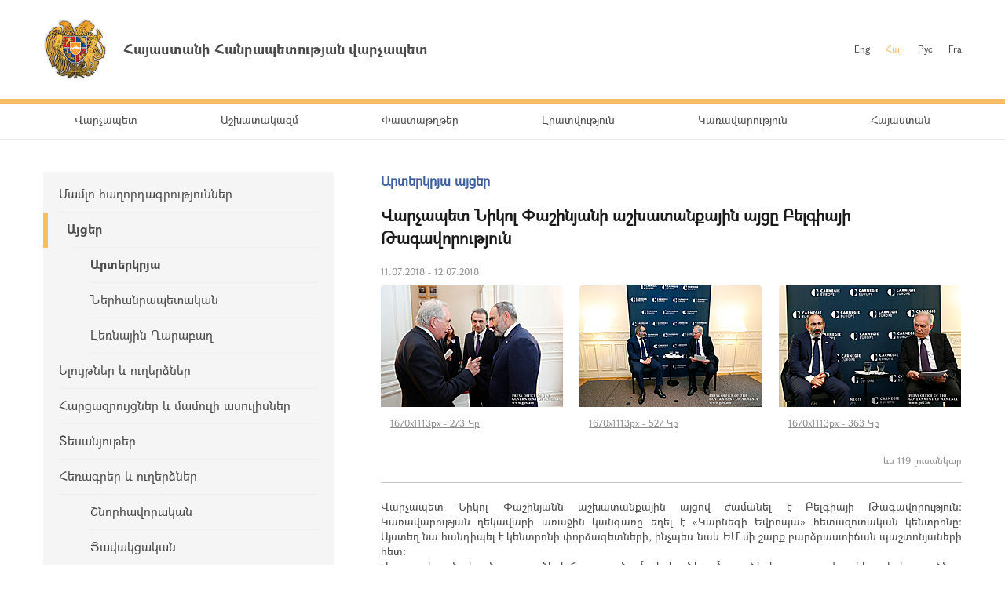

--- FILE ---
content_type: text/html; charset=UTF-8
request_url: https://www.primeminister.am/hy/foreign-visits/item/2018/07/11/Nikol-Pashinyan-visit-to-Kingdom-of-Belgium/
body_size: 20618
content:
<!DOCTYPE html>
<html lang="hy">
<head>
    <meta charset="utf-8" />
    <meta name="viewport" content="width=device-width" />
    <meta name="description" content="" />
    <meta name="keywords" content="" />
    <meta name="twitter:card" content="summary" />
    <meta name="twitter:site" content="@nikolpashinyan" />
            	<meta property="og:image" content="//www.primeminister.am/files/n_pics/1036_s.jpg" />
    	<meta name="twitter:image" content="https://www.primeminister.am/files/n_pics/1036_s.jpg" />
        
      <meta name="twitter:title" content="Վարչապետ Նիկոլ Փաշինյանի աշխատանքային այցը Բելգիայի Թագավորություն">
   <meta name="twitter:desciption" content="Վարչապետ Նիկոլ Փաշինյանի աշխատանքային այցը Բելգիայի Թագավորություն">
   <meta property="og:title" content="Վարչապետ Նիկոլ Փաշինյանի աշխատանքային այցը Բելգիայի Թագավորություն" />
          
    <meta property="og:type" content="website" />
    <meta name="format-detection" content="telephone=no" />
    <title>Վարչապետ Նիկոլ Փաշինյանի աշխատանքային այցը Բելգիայի Թագավորություն - Արտերկրյա այցեր - Լրատվություն - Հայաստանի Հանրապետության վարչապետ</title>
    <link rel="alternate" type="application/rss+xml" title="RSS" href="/rss/?l=hy" />
    <link rel="icon" href="/favicon.png" />
    <link rel="shortcut icon" href="/favicon.ico" />
    <link rel="stylesheet" href="/build/css/app-1601043149168.css?c=1" />
    <link rel="apple-touch-icon" sizes="57x57" href="/img/apple-touch-icon-57x57.png" />
    <link rel="apple-touch-icon" sizes="72x72" href="/img/apple-touch-icon-72x72.png" />
    <link rel="apple-touch-icon" sizes="114x114" href="/img/apple-touch-icon-114x114.png" />
    <script src="/build/js/top-libs-1601043149168.js"></script>
        
    <!-- Global site tag (gtag.js) - Google Analytics -->
	<script async src="https://www.googletagmanager.com/gtag/js?id=UA-2363425-57"></script>
	<script>
	  window.dataLayer = window.dataLayer || [];
	  function gtag(){dataLayer.push(arguments);}
	  gtag('js', new Date());
	
	  gtag('config', 'UA-2363425-57');
	</script>

    
    </head>
<body>
<header>
    <div class="top-box">
        <div class="center-1170 clear-fix">

            <div class="top-box__left fl">
                <a href="/hy/" class="top-box__logo db sprite-b pr">
                    <span class="table">
                        <span class="table-cell fb fs18">Հայաստանի Հանրապետության վարչապետ</span>
                    </span>
                </a>
            </div>

            <div class="top-box__right fr">
				
                <ul class="language-list fr clear-fix">
                    <li class="language-list__item fl">
                        <a href="/en/foreign-visits/item/2018/07/11/Nikol-Pashinyan-visit-to-Kingdom-of-Belgium/" class="language-list__link  fs12">Eng</a>
                    </li>
                    <li class="language-list__item fl">
                        <a href="/hy/foreign-visits/item/2018/07/11/Nikol-Pashinyan-visit-to-Kingdom-of-Belgium/" class="language-list__link language-list__link--active fs12">Հայ</a>
                    </li>
                    <li class="language-list__item fl">
                        <a href="/ru/foreign-visits/item/2018/07/11/Nikol-Pashinyan-visit-to-Kingdom-of-Belgium/" class="language-list__link  fs12">Рус</a>
                    </li>
                    <li class="language-list__item fl">
                        <a href="/fr/foreign-visits/item/2018/07/11/Nikol-Pashinyan-visit-to-Kingdom-of-Belgium/" class="language-list__link  fs12">Fra</a>
                    </li>
                </ul>
                
				
            </div>

        </div>
    </div>

    <div class="menu-wrapper">

        <div class="center-1170">
            <nav class="menu">
                <ul class="menu__list">
					                    <li class="menu__item ver-top-box">
                        <a href="/hy/pm-pashinyan" class="menu__link db fs14">Վարչապետ</a>
                    </li>
                                        <li class="menu__item ver-top-box">
                        <a href="http://www.gov.am/am/staff-structure/" class="menu__link db fs14">Աշխատակազմ</a>
                    </li>
                                        <li class="menu__item ver-top-box">
                        <a href="/hy/instructions/" class="menu__link db fs14">Փաստաթղթեր</a>
                    </li>
                                        <li class="menu__item ver-top-box">
                        <a href="/hy/press-release/" class="menu__link db fs14">Լրատվություն</a>
                    </li>
                                        <li class="menu__item ver-top-box">
                        <a href="http://www.gov.am/am/structure/" class="menu__link db fs14">Կառավարություն</a>
                    </li>
                                        <li class="menu__item ver-top-box">
                        <a href="/hy/general-information/" class="menu__link db fs14">Հայաստան</a>
                    </li>
                                    </ul>
            </nav>
        </div>

       

    </div>

</header>

<main><div class="inner-wrapper">

    <div class="center-1170 clear-fix">

        <div class="inner-wrapper__left fl">
	        	         <div id="burger" class="dn">
	            <div class="lines line-1"></div>
	            <div class="lines line-2"></div>
	            <div class="lines line-3"></div>
	        </div>

            <ul class="second-menu-list">
	            	            	<li class="second-menu-list__item">
	                    <a href="/hy/press-release/" class="second-menu-list__link db pr trans-background" >Մամլո հաղորդագրություններ  </a>
	                   	                </li>
	            	            	<li class="second-menu-list__item">
	                    <a href="/hy/foreign-visits/" class="second-menu-list__link db pr trans-background" >Այցեր</a>
	                   <ul class="second-menu-list--next-level">
	                    																								<li><a href="/hy/foreign-visits/" class="second-menu-list__link db pr trans-background fb">Արտերկրյա </a></li>
																																													<li><a href="/hy/domestic-visits/" class="second-menu-list__link db pr trans-background">Ներհանրապետական</a></li>
																																													<li><a href="/hy/Nagorno-Karabakh-visits/" class="second-menu-list__link db pr trans-background">Լեռնային Ղարաբաղ</a></li>
																											</ul>
							                </li>
	            	            	<li class="second-menu-list__item">
	                    <a href="/hy/statements-and-messages/" class="second-menu-list__link db pr trans-background" >Ելույթներ և ուղերձներ </a>
	                   	                </li>
	            	            	<li class="second-menu-list__item">
	                    <a href="/hy/interviews-and-press-conferences/" class="second-menu-list__link db pr trans-background" >Հարցազրույցներ և մամուլի ասուլիսներ</a>
	                   	                </li>
	            	            	<li class="second-menu-list__item">
	                    <a href="/hy/videos/" class="second-menu-list__link db pr trans-background" >Տեսանյութեր</a>
	                   	                </li>
	            	            	<li class="second-menu-list__item">
	                    <a href="/hy/condolence/" class="second-menu-list__link db pr trans-background" >Հեռագրեր և ուղերձներ     </a>
	                   <ul class="second-menu-list--next-level">
	                    																								<li><a href="/hy/congratulatory/" class="second-menu-list__link db pr trans-background">Շնորհավորական</a></li>
																																													<li><a href="/hy/condolence/" class="second-menu-list__link db pr trans-background">Ցավակցական</a></li>
																											</ul>
							                </li>
	            	            	<li class="second-menu-list__item">
	                    <a href="/hy/media-accreditation/" class="second-menu-list__link db pr trans-background" >ԶԼՄ հավատարմագրում</a>
	                   	                </li>
	                        </ul>
            

        </div>

        <div class="inner-wrapper__right">
	        <div >
																				


	


			<div class="static-content fs14 pb-none">
				<h5><a href="/hy/foreign-visits/" class="ii1">Արտերկրյա այցեր</a> </h5>
				<h3>Վարչապետ Նիկոլ Փաշինյանի աշխատանքային այցը Բելգիայի Թագավորություն</h3>
				<div class="search__date fs12">11.07.2018 - 12.07.2018</div>
			</div>
			<div class="album"><ul class="album__list"><li class="album__item album__item--small ver-top-box"><a class="album__link db" title="-" href="/files/pics/2018/07/11/2840.jpg" rel="photos[pp_gal_1]"><img class="album__img" src="/files/pics/2018/07/11/2840_tt.jpg" alt="" /></a><a href="//www.primeminister.am/files/pics/2018/07/11/2840_b.jpg" class="db" rel="external"><span class="album__title db fs12 trans-background">1670x1113px - 273&nbsp;Կբ</span></a></li><li class="album__item album__item--small ver-top-box"><a class="album__link db" title="-" href="/files/pics/2018/07/11/2839.jpg" rel="photos[pp_gal_1]"><img class="album__img" src="/files/pics/2018/07/11/2839_tt.jpg" alt="" /></a><a href="//www.primeminister.am/files/pics/2018/07/11/2839_b.jpg" class="db" rel="external"><span class="album__title db fs12 trans-background">1670x1113px - 527&nbsp;Կբ</span></a></li><li class="album__item album__item--small ver-top-box"><a class="album__link db" title="-" href="/files/pics/2018/07/11/2838.jpg" rel="photos[pp_gal_1]"><img class="album__img" src="/files/pics/2018/07/11/2838_tt.jpg" alt="" /></a><a href="//www.primeminister.am/files/pics/2018/07/11/2838_b.jpg" class="db" rel="external"><span class="album__title db fs12 trans-background">1670x1113px - 363&nbsp;Կբ</span></a></li><li class="album__item album__item--small ver-top-box album__item--in-visible"><a class="album__link db" title="-" href="/files/pics/2018/07/11/2837.jpg" rel="photos[pp_gal_1]"><img class="album__img" src="/files/pics/2018/07/11/2837_tt.jpg" alt="" /></a><a href="//www.primeminister.am/files/pics/2018/07/11/2837_b.jpg" class="db" rel="external"><span class="album__title db fs12 trans-background">1670x1113px - 342&nbsp;Կբ</span></a></li><li class="album__item album__item--small ver-top-box album__item--in-visible"><a class="album__link db" title="-" href="/files/pics/2018/07/11/2836.jpg" rel="photos[pp_gal_1]"><img class="album__img" src="/files/pics/2018/07/11/2836_tt.jpg" alt="" /></a><a href="//www.primeminister.am/files/pics/2018/07/11/2836_b.jpg" class="db" rel="external"><span class="album__title db fs12 trans-background">1670x1113px - 346&nbsp;Կբ</span></a></li><li class="album__item album__item--small ver-top-box album__item--in-visible"><a class="album__link db" title="-" href="/files/pics/2018/07/11/2835.jpg" rel="photos[pp_gal_1]"><img class="album__img" src="/files/pics/2018/07/11/2835_tt.jpg" alt="" /></a><a href="//www.primeminister.am/files/pics/2018/07/11/2835_b.jpg" class="db" rel="external"><span class="album__title db fs12 trans-background">1670x1113px - 466&nbsp;Կբ</span></a></li><li class="album__item album__item--small ver-top-box album__item--in-visible"><a class="album__link db" title="-" href="/files/pics/2018/07/11/2834.jpg" rel="photos[pp_gal_1]"><img class="album__img" src="/files/pics/2018/07/11/2834_tt.jpg" alt="" /></a><a href="//www.primeminister.am/files/pics/2018/07/11/2834_b.jpg" class="db" rel="external"><span class="album__title db fs12 trans-background">1670x1113px - 395&nbsp;Կբ</span></a></li><li class="album__item album__item--small ver-top-box album__item--in-visible"><a class="album__link db" title="-" href="/files/pics/2018/07/11/2833.jpg" rel="photos[pp_gal_1]"><img class="album__img" src="/files/pics/2018/07/11/2833_tt.jpg" alt="" /></a><a href="//www.primeminister.am/files/pics/2018/07/11/2833_b.jpg" class="db" rel="external"><span class="album__title db fs12 trans-background">1670x1113px - 306&nbsp;Կբ</span></a></li><li class="album__item album__item--small ver-top-box album__item--in-visible"><a class="album__link db" title="-" href="/files/pics/2018/07/11/2832.jpg" rel="photos[pp_gal_1]"><img class="album__img" src="/files/pics/2018/07/11/2832_tt.jpg" alt="" /></a><a href="//www.primeminister.am/files/pics/2018/07/11/2832_b.jpg" class="db" rel="external"><span class="album__title db fs12 trans-background">1670x1113px - 249&nbsp;Կբ</span></a></li><li class="album__item album__item--small ver-top-box album__item--in-visible"><a class="album__link db" title="-" href="/files/pics/2018/07/11/2831.jpg" rel="photos[pp_gal_1]"><img class="album__img" src="/files/pics/2018/07/11/2831_tt.jpg" alt="" /></a><a href="//www.primeminister.am/files/pics/2018/07/11/2831_b.jpg" class="db" rel="external"><span class="album__title db fs12 trans-background">1670x1113px - 242&nbsp;Կբ</span></a></li><li class="album__item album__item--small ver-top-box album__item--in-visible"><a class="album__link db" title="-" href="/files/pics/2018/07/11/2830.jpg" rel="photos[pp_gal_1]"><img class="album__img" src="/files/pics/2018/07/11/2830_tt.jpg" alt="" /></a><a href="//www.primeminister.am/files/pics/2018/07/11/2830_b.jpg" class="db" rel="external"><span class="album__title db fs12 trans-background">1670x1113px - 232&nbsp;Կբ</span></a></li><li class="album__item album__item--small ver-top-box album__item--in-visible"><a class="album__link db" title="-" href="/files/pics/2018/07/11/2829.jpg" rel="photos[pp_gal_1]"><img class="album__img" src="/files/pics/2018/07/11/2829_tt.jpg" alt="" /></a><a href="//www.primeminister.am/files/pics/2018/07/11/2829_b.jpg" class="db" rel="external"><span class="album__title db fs12 trans-background">1670x1113px - 241&nbsp;Կբ</span></a></li><li class="album__item album__item--small ver-top-box album__item--in-visible"><a class="album__link db" title="-" href="/files/pics/2018/07/11/2828.jpg" rel="photos[pp_gal_1]"><img class="album__img" src="/files/pics/2018/07/11/2828_tt.jpg" alt="" /></a><a href="//www.primeminister.am/files/pics/2018/07/11/2828_b.jpg" class="db" rel="external"><span class="album__title db fs12 trans-background">1670x1113px - 528&nbsp;Կբ</span></a></li><li class="album__item album__item--small ver-top-box album__item--in-visible"><a class="album__link db" title="-" href="/files/pics/2018/07/11/2827.jpg" rel="photos[pp_gal_1]"><img class="album__img" src="/files/pics/2018/07/11/2827_tt.jpg" alt="" /></a><a href="//www.primeminister.am/files/pics/2018/07/11/2827_b.jpg" class="db" rel="external"><span class="album__title db fs12 trans-background">1670x1113px - 466&nbsp;Կբ</span></a></li><li class="album__item album__item--small ver-top-box album__item--in-visible"><a class="album__link db" title="-" href="/files/pics/2018/07/11/2826.jpg" rel="photos[pp_gal_1]"><img class="album__img" src="/files/pics/2018/07/11/2826_tt.jpg" alt="" /></a><a href="//www.primeminister.am/files/pics/2018/07/11/2826_b.jpg" class="db" rel="external"><span class="album__title db fs12 trans-background">1670x1113px - 477&nbsp;Կբ</span></a></li><li class="album__item album__item--small ver-top-box album__item--in-visible"><a class="album__link db" title="-" href="/files/pics/2018/07/11/2825.jpg" rel="photos[pp_gal_1]"><img class="album__img" src="/files/pics/2018/07/11/2825_tt.jpg" alt="" /></a><a href="//www.primeminister.am/files/pics/2018/07/11/2825_b.jpg" class="db" rel="external"><span class="album__title db fs12 trans-background">1670x1113px - 462&nbsp;Կբ</span></a></li><li class="album__item album__item--small ver-top-box album__item--in-visible"><a class="album__link db" title="-" href="/files/pics/2018/07/11/2824.jpg" rel="photos[pp_gal_1]"><img class="album__img" src="/files/pics/2018/07/11/2824_tt.jpg" alt="" /></a><a href="//www.primeminister.am/files/pics/2018/07/11/2824_b.jpg" class="db" rel="external"><span class="album__title db fs12 trans-background">1670x1113px - 401&nbsp;Կբ</span></a></li><li class="album__item album__item--small ver-top-box album__item--in-visible"><a class="album__link db" title="-" href="/files/pics/2018/07/11/2823.jpg" rel="photos[pp_gal_1]"><img class="album__img" src="/files/pics/2018/07/11/2823_tt.jpg" alt="" /></a><a href="//www.primeminister.am/files/pics/2018/07/11/2823_b.jpg" class="db" rel="external"><span class="album__title db fs12 trans-background">1670x1113px - 401&nbsp;Կբ</span></a></li><li class="album__item album__item--small ver-top-box album__item--in-visible"><a class="album__link db" title="-" href="/files/pics/2018/07/11/2822.jpg" rel="photos[pp_gal_1]"><img class="album__img" src="/files/pics/2018/07/11/2822_tt.jpg" alt="" /></a><a href="//www.primeminister.am/files/pics/2018/07/11/2822_b.jpg" class="db" rel="external"><span class="album__title db fs12 trans-background">1670x1113px - 392&nbsp;Կբ</span></a></li><li class="album__item album__item--small ver-top-box album__item--in-visible"><a class="album__link db" title="-" href="/files/pics/2018/07/11/2821.jpg" rel="photos[pp_gal_1]"><img class="album__img" src="/files/pics/2018/07/11/2821_tt.jpg" alt="" /></a><a href="//www.primeminister.am/files/pics/2018/07/11/2821_b.jpg" class="db" rel="external"><span class="album__title db fs12 trans-background">1670x1113px - 382&nbsp;Կբ</span></a></li><li class="album__item album__item--small ver-top-box album__item--in-visible"><a class="album__link db" title="-" href="/files/pics/2018/07/11/2820.jpg" rel="photos[pp_gal_1]"><img class="album__img" src="/files/pics/2018/07/11/2820_tt.jpg" alt="" /></a><a href="//www.primeminister.am/files/pics/2018/07/11/2820_b.jpg" class="db" rel="external"><span class="album__title db fs12 trans-background">1670x1113px - 393&nbsp;Կբ</span></a></li><li class="album__item album__item--small ver-top-box album__item--in-visible"><a class="album__link db" title="-" href="/files/pics/2018/07/11/2819.jpg" rel="photos[pp_gal_1]"><img class="album__img" src="/files/pics/2018/07/11/2819_tt.jpg" alt="" /></a><a href="//www.primeminister.am/files/pics/2018/07/11/2819_b.jpg" class="db" rel="external"><span class="album__title db fs12 trans-background">1670x1113px - 453&nbsp;Կբ</span></a></li><li class="album__item album__item--small ver-top-box album__item--in-visible"><a class="album__link db" title="-" href="/files/pics/2018/07/11/2818.jpg" rel="photos[pp_gal_1]"><img class="album__img" src="/files/pics/2018/07/11/2818_tt.jpg" alt="" /></a><a href="//www.primeminister.am/files/pics/2018/07/11/2818_b.jpg" class="db" rel="external"><span class="album__title db fs12 trans-background">1670x1113px - 295&nbsp;Կբ</span></a></li><li class="album__item album__item--small ver-top-box album__item--in-visible"><a class="album__link db" title="-" href="/files/pics/2018/07/11/2817.jpg" rel="photos[pp_gal_1]"><img class="album__img" src="/files/pics/2018/07/11/2817_tt.jpg" alt="" /></a><a href="//www.primeminister.am/files/pics/2018/07/11/2817_b.jpg" class="db" rel="external"><span class="album__title db fs12 trans-background">1670x1113px - 392&nbsp;Կբ</span></a></li><li class="album__item album__item--small ver-top-box album__item--in-visible"><a class="album__link db" title="-" href="/files/pics/2018/07/11/2816.jpg" rel="photos[pp_gal_1]"><img class="album__img" src="/files/pics/2018/07/11/2816_tt.jpg" alt="" /></a><a href="//www.primeminister.am/files/pics/2018/07/11/2816_b.jpg" class="db" rel="external"><span class="album__title db fs12 trans-background">1670x1113px - 499&nbsp;Կբ</span></a></li><li class="album__item album__item--small ver-top-box album__item--in-visible"><a class="album__link db" title="-" href="/files/pics/2018/07/11/2815.jpg" rel="photos[pp_gal_1]"><img class="album__img" src="/files/pics/2018/07/11/2815_tt.jpg" alt="" /></a><a href="//www.primeminister.am/files/pics/2018/07/11/2815_b.jpg" class="db" rel="external"><span class="album__title db fs12 trans-background">1670x1113px - 400&nbsp;Կբ</span></a></li><li class="album__item album__item--small ver-top-box album__item--in-visible"><a class="album__link db" title="-" href="/files/pics/2018/07/11/2814.jpg" rel="photos[pp_gal_1]"><img class="album__img" src="/files/pics/2018/07/11/2814_tt.jpg" alt="" /></a><a href="//www.primeminister.am/files/pics/2018/07/11/2814_b.jpg" class="db" rel="external"><span class="album__title db fs12 trans-background">1670x1113px - 418&nbsp;Կբ</span></a></li><li class="album__item album__item--small ver-top-box album__item--in-visible"><a class="album__link db" title="-" href="/files/pics/2018/07/11/2813.jpg" rel="photos[pp_gal_1]"><img class="album__img" src="/files/pics/2018/07/11/2813_tt.jpg" alt="" /></a><a href="//www.primeminister.am/files/pics/2018/07/11/2813_b.jpg" class="db" rel="external"><span class="album__title db fs12 trans-background">1670x1113px - 527&nbsp;Կբ</span></a></li><li class="album__item album__item--small ver-top-box album__item--in-visible"><a class="album__link db" title="-" href="/files/pics/2018/07/11/2812.jpg" rel="photos[pp_gal_1]"><img class="album__img" src="/files/pics/2018/07/11/2812_tt.jpg" alt="" /></a><a href="//www.primeminister.am/files/pics/2018/07/11/2812_b.jpg" class="db" rel="external"><span class="album__title db fs12 trans-background">1670x1113px - 378&nbsp;Կբ</span></a></li><li class="album__item album__item--small ver-top-box album__item--in-visible"><a class="album__link db" title="-" href="/files/pics/2018/07/11/2811.jpg" rel="photos[pp_gal_1]"><img class="album__img" src="/files/pics/2018/07/11/2811_tt.jpg" alt="" /></a><a href="//www.primeminister.am/files/pics/2018/07/11/2811_b.jpg" class="db" rel="external"><span class="album__title db fs12 trans-background">1670x1113px - 371&nbsp;Կբ</span></a></li><li class="album__item album__item--small ver-top-box album__item--in-visible"><a class="album__link db" title="-" href="/files/pics/2018/07/11/2810.jpg" rel="photos[pp_gal_1]"><img class="album__img" src="/files/pics/2018/07/11/2810_tt.jpg" alt="" /></a><a href="//www.primeminister.am/files/pics/2018/07/11/2810_b.jpg" class="db" rel="external"><span class="album__title db fs12 trans-background">1670x1113px - 511&nbsp;Կբ</span></a></li><li class="album__item album__item--small ver-top-box album__item--in-visible"><a class="album__link db" title="-" href="/files/pics/2018/07/11/2809.jpg" rel="photos[pp_gal_1]"><img class="album__img" src="/files/pics/2018/07/11/2809_tt.jpg" alt="" /></a><a href="//www.primeminister.am/files/pics/2018/07/11/2809_b.jpg" class="db" rel="external"><span class="album__title db fs12 trans-background">1670x1113px - 459&nbsp;Կբ</span></a></li><li class="album__item album__item--small ver-top-box album__item--in-visible"><a class="album__link db" title="-" href="/files/pics/2018/07/11/2808.jpg" rel="photos[pp_gal_1]"><img class="album__img" src="/files/pics/2018/07/11/2808_tt.jpg" alt="" /></a><a href="//www.primeminister.am/files/pics/2018/07/11/2808_b.jpg" class="db" rel="external"><span class="album__title db fs12 trans-background">1670x1113px - 393&nbsp;Կբ</span></a></li><li class="album__item album__item--small ver-top-box album__item--in-visible"><a class="album__link db" title="-" href="/files/pics/2018/07/11/2807.jpg" rel="photos[pp_gal_1]"><img class="album__img" src="/files/pics/2018/07/11/2807_tt.jpg" alt="" /></a><a href="//www.primeminister.am/files/pics/2018/07/11/2807_b.jpg" class="db" rel="external"><span class="album__title db fs12 trans-background">1670x1113px - 508&nbsp;Կբ</span></a></li><li class="album__item album__item--small ver-top-box album__item--in-visible"><a class="album__link db" title="-" href="/files/pics/2018/07/11/2806.jpg" rel="photos[pp_gal_1]"><img class="album__img" src="/files/pics/2018/07/11/2806_tt.jpg" alt="" /></a><a href="//www.primeminister.am/files/pics/2018/07/11/2806_b.jpg" class="db" rel="external"><span class="album__title db fs12 trans-background">1670x1113px - 314&nbsp;Կբ</span></a></li><li class="album__item album__item--small ver-top-box album__item--in-visible"><a class="album__link db" title="-" href="/files/pics/2018/07/11/2805.jpg" rel="photos[pp_gal_1]"><img class="album__img" src="/files/pics/2018/07/11/2805_tt.jpg" alt="" /></a><a href="//www.primeminister.am/files/pics/2018/07/11/2805_b.jpg" class="db" rel="external"><span class="album__title db fs12 trans-background">1670x1113px - 340&nbsp;Կբ</span></a></li><li class="album__item album__item--small ver-top-box album__item--in-visible"><a class="album__link db" title="-" href="/files/pics/2018/07/11/2804.jpg" rel="photos[pp_gal_1]"><img class="album__img" src="/files/pics/2018/07/11/2804_tt.jpg" alt="" /></a><a href="//www.primeminister.am/files/pics/2018/07/11/2804_b.jpg" class="db" rel="external"><span class="album__title db fs12 trans-background">1670x1113px - 247&nbsp;Կբ</span></a></li><li class="album__item album__item--small ver-top-box album__item--in-visible"><a class="album__link db" title="-" href="/files/pics/2018/07/11/2803.jpg" rel="photos[pp_gal_1]"><img class="album__img" src="/files/pics/2018/07/11/2803_tt.jpg" alt="" /></a><a href="//www.primeminister.am/files/pics/2018/07/11/2803_b.jpg" class="db" rel="external"><span class="album__title db fs12 trans-background">1670x1113px - 344&nbsp;Կբ</span></a></li><li class="album__item album__item--small ver-top-box album__item--in-visible"><a class="album__link db" title="-" href="/files/pics/2018/07/11/2802.jpg" rel="photos[pp_gal_1]"><img class="album__img" src="/files/pics/2018/07/11/2802_tt.jpg" alt="" /></a><a href="//www.primeminister.am/files/pics/2018/07/11/2802_b.jpg" class="db" rel="external"><span class="album__title db fs12 trans-background">1670x1113px - 405&nbsp;Կբ</span></a></li><li class="album__item album__item--small ver-top-box album__item--in-visible"><a class="album__link db" title="-" href="/files/pics/2018/07/11/2801.jpg" rel="photos[pp_gal_1]"><img class="album__img" src="/files/pics/2018/07/11/2801_tt.jpg" alt="" /></a><a href="//www.primeminister.am/files/pics/2018/07/11/2801_b.jpg" class="db" rel="external"><span class="album__title db fs12 trans-background">1670x1113px - 451&nbsp;Կբ</span></a></li><li class="album__item album__item--small ver-top-box album__item--in-visible"><a class="album__link db" title="-" href="/files/pics/2018/07/11/2800.jpg" rel="photos[pp_gal_1]"><img class="album__img" src="/files/pics/2018/07/11/2800_tt.jpg" alt="" /></a><a href="//www.primeminister.am/files/pics/2018/07/11/2800_b.jpg" class="db" rel="external"><span class="album__title db fs12 trans-background">1670x1113px - 383&nbsp;Կբ</span></a></li><li class="album__item album__item--small ver-top-box album__item--in-visible"><a class="album__link db" title="-" href="/files/pics/2018/07/11/2798.jpg" rel="photos[pp_gal_1]"><img class="album__img" src="/files/pics/2018/07/11/2798_tt.jpg" alt="" /></a><a href="//www.primeminister.am/files/pics/2018/07/11/2798_b.jpg" class="db" rel="external"><span class="album__title db fs12 trans-background">1670x1113px - 532&nbsp;Կբ</span></a></li><li class="album__item album__item--small ver-top-box album__item--in-visible"><a class="album__link db" title="-" href="/files/pics/2018/07/11/2797.jpg" rel="photos[pp_gal_1]"><img class="album__img" src="/files/pics/2018/07/11/2797_tt.jpg" alt="" /></a><a href="//www.primeminister.am/files/pics/2018/07/11/2797_b.jpg" class="db" rel="external"><span class="album__title db fs12 trans-background">1670x1113px - 577&nbsp;Կբ</span></a></li><li class="album__item album__item--small ver-top-box album__item--in-visible"><a class="album__link db" title="-" href="/files/pics/2018/07/11/2796.jpg" rel="photos[pp_gal_1]"><img class="album__img" src="/files/pics/2018/07/11/2796_tt.jpg" alt="" /></a><a href="//www.primeminister.am/files/pics/2018/07/11/2796_b.jpg" class="db" rel="external"><span class="album__title db fs12 trans-background">1670x1113px - 339&nbsp;Կբ</span></a></li><li class="album__item album__item--small ver-top-box album__item--in-visible"><a class="album__link db" title="-" href="/files/pics/2018/07/11/2795.jpg" rel="photos[pp_gal_1]"><img class="album__img" src="/files/pics/2018/07/11/2795_tt.jpg" alt="" /></a><a href="//www.primeminister.am/files/pics/2018/07/11/2795_b.jpg" class="db" rel="external"><span class="album__title db fs12 trans-background">1670x1113px - 358&nbsp;Կբ</span></a></li><li class="album__item album__item--small ver-top-box album__item--in-visible"><a class="album__link db" title="-" href="/files/pics/2018/07/11/2794.jpg" rel="photos[pp_gal_1]"><img class="album__img" src="/files/pics/2018/07/11/2794_tt.jpg" alt="" /></a><a href="//www.primeminister.am/files/pics/2018/07/11/2794_b.jpg" class="db" rel="external"><span class="album__title db fs12 trans-background">1670x1113px - 336&nbsp;Կբ</span></a></li><li class="album__item album__item--small ver-top-box album__item--in-visible"><a class="album__link db" title="-" href="/files/pics/2018/07/11/2793.jpg" rel="photos[pp_gal_1]"><img class="album__img" src="/files/pics/2018/07/11/2793_tt.jpg" alt="" /></a><a href="//www.primeminister.am/files/pics/2018/07/11/2793_b.jpg" class="db" rel="external"><span class="album__title db fs12 trans-background">1670x1113px - 350&nbsp;Կբ</span></a></li><li class="album__item album__item--small ver-top-box album__item--in-visible"><a class="album__link db" title="-" href="/files/pics/2018/07/11/2792.jpg" rel="photos[pp_gal_1]"><img class="album__img" src="/files/pics/2018/07/11/2792_tt.jpg" alt="" /></a><a href="//www.primeminister.am/files/pics/2018/07/11/2792_b.jpg" class="db" rel="external"><span class="album__title db fs12 trans-background">1670x1113px - 354&nbsp;Կբ</span></a></li><li class="album__item album__item--small ver-top-box album__item--in-visible"><a class="album__link db" title="-" href="/files/pics/2018/07/11/2791.jpg" rel="photos[pp_gal_1]"><img class="album__img" src="/files/pics/2018/07/11/2791_tt.jpg" alt="" /></a><a href="//www.primeminister.am/files/pics/2018/07/11/2791_b.jpg" class="db" rel="external"><span class="album__title db fs12 trans-background">1670x1113px - 399&nbsp;Կբ</span></a></li><li class="album__item album__item--small ver-top-box album__item--in-visible"><a class="album__link db" title="-" href="/files/pics/2018/07/11/2790.jpg" rel="photos[pp_gal_1]"><img class="album__img" src="/files/pics/2018/07/11/2790_tt.jpg" alt="" /></a><a href="//www.primeminister.am/files/pics/2018/07/11/2790_b.jpg" class="db" rel="external"><span class="album__title db fs12 trans-background">1670x1113px - 337&nbsp;Կբ</span></a></li><li class="album__item album__item--small ver-top-box album__item--in-visible"><a class="album__link db" title="-" href="/files/pics/2018/07/11/2789.jpg" rel="photos[pp_gal_1]"><img class="album__img" src="/files/pics/2018/07/11/2789_tt.jpg" alt="" /></a><a href="//www.primeminister.am/files/pics/2018/07/11/2789_b.jpg" class="db" rel="external"><span class="album__title db fs12 trans-background">1670x1113px - 309&nbsp;Կբ</span></a></li><li class="album__item album__item--small ver-top-box album__item--in-visible"><a class="album__link db" title="-" href="/files/pics/2018/07/11/2788.jpg" rel="photos[pp_gal_1]"><img class="album__img" src="/files/pics/2018/07/11/2788_tt.jpg" alt="" /></a><a href="//www.primeminister.am/files/pics/2018/07/11/2788_b.jpg" class="db" rel="external"><span class="album__title db fs12 trans-background">1670x1113px - 311&nbsp;Կբ</span></a></li><li class="album__item album__item--small ver-top-box album__item--in-visible"><a class="album__link db" title="-" href="/files/pics/2018/07/11/2787.jpg" rel="photos[pp_gal_1]"><img class="album__img" src="/files/pics/2018/07/11/2787_tt.jpg" alt="" /></a><a href="//www.primeminister.am/files/pics/2018/07/11/2787_b.jpg" class="db" rel="external"><span class="album__title db fs12 trans-background">1670x1113px - 284&nbsp;Կբ</span></a></li><li class="album__item album__item--small ver-top-box album__item--in-visible"><a class="album__link db" title="-" href="/files/pics/2018/07/11/2786.jpg" rel="photos[pp_gal_1]"><img class="album__img" src="/files/pics/2018/07/11/2786_tt.jpg" alt="" /></a><a href="//www.primeminister.am/files/pics/2018/07/11/2786_b.jpg" class="db" rel="external"><span class="album__title db fs12 trans-background">1670x1113px - 393&nbsp;Կբ</span></a></li><li class="album__item album__item--small ver-top-box album__item--in-visible"><a class="album__link db" title="-" href="/files/pics/2018/07/11/2785.jpg" rel="photos[pp_gal_1]"><img class="album__img" src="/files/pics/2018/07/11/2785_tt.jpg" alt="" /></a><a href="//www.primeminister.am/files/pics/2018/07/11/2785_b.jpg" class="db" rel="external"><span class="album__title db fs12 trans-background">1670x1113px - 382&nbsp;Կբ</span></a></li><li class="album__item album__item--small ver-top-box album__item--in-visible"><a class="album__link db" title="-" href="/files/pics/2018/07/11/2784.jpg" rel="photos[pp_gal_1]"><img class="album__img" src="/files/pics/2018/07/11/2784_tt.jpg" alt="" /></a><a href="//www.primeminister.am/files/pics/2018/07/11/2784_b.jpg" class="db" rel="external"><span class="album__title db fs12 trans-background">1670x1113px - 380&nbsp;Կբ</span></a></li><li class="album__item album__item--small ver-top-box album__item--in-visible"><a class="album__link db" title="-" href="/files/pics/2018/07/11/2783.jpg" rel="photos[pp_gal_1]"><img class="album__img" src="/files/pics/2018/07/11/2783_tt.jpg" alt="" /></a><a href="//www.primeminister.am/files/pics/2018/07/11/2783_b.jpg" class="db" rel="external"><span class="album__title db fs12 trans-background">1670x1113px - 525&nbsp;Կբ</span></a></li><li class="album__item album__item--small ver-top-box album__item--in-visible"><a class="album__link db" title="-" href="/files/pics/2018/07/11/2782.jpg" rel="photos[pp_gal_1]"><img class="album__img" src="/files/pics/2018/07/11/2782_tt.jpg" alt="" /></a><a href="//www.primeminister.am/files/pics/2018/07/11/2782_b.jpg" class="db" rel="external"><span class="album__title db fs12 trans-background">1670x1113px - 370&nbsp;Կբ</span></a></li><li class="album__item album__item--small ver-top-box album__item--in-visible"><a class="album__link db" title="-" href="/files/pics/2018/07/11/2781.jpg" rel="photos[pp_gal_1]"><img class="album__img" src="/files/pics/2018/07/11/2781_tt.jpg" alt="" /></a><a href="//www.primeminister.am/files/pics/2018/07/11/2781_b.jpg" class="db" rel="external"><span class="album__title db fs12 trans-background">1670x1113px - 341&nbsp;Կբ</span></a></li><li class="album__item album__item--small ver-top-box album__item--in-visible"><a class="album__link db" title="-" href="/files/pics/2018/07/11/2780.jpg" rel="photos[pp_gal_1]"><img class="album__img" src="/files/pics/2018/07/11/2780_tt.jpg" alt="" /></a><a href="//www.primeminister.am/files/pics/2018/07/11/2780_b.jpg" class="db" rel="external"><span class="album__title db fs12 trans-background">1670x1113px - 364&nbsp;Կբ</span></a></li><li class="album__item album__item--small ver-top-box album__item--in-visible"><a class="album__link db" title="-" href="/files/pics/2018/07/11/2779.jpg" rel="photos[pp_gal_1]"><img class="album__img" src="/files/pics/2018/07/11/2779_tt.jpg" alt="" /></a><a href="//www.primeminister.am/files/pics/2018/07/11/2779_b.jpg" class="db" rel="external"><span class="album__title db fs12 trans-background">1670x1113px - 362&nbsp;Կբ</span></a></li><li class="album__item album__item--small ver-top-box album__item--in-visible"><a class="album__link db" title="-" href="/files/pics/2018/07/11/2778.jpg" rel="photos[pp_gal_1]"><img class="album__img" src="/files/pics/2018/07/11/2778_tt.jpg" alt="" /></a><a href="//www.primeminister.am/files/pics/2018/07/11/2778_b.jpg" class="db" rel="external"><span class="album__title db fs12 trans-background">1670x1113px - 397&nbsp;Կբ</span></a></li><li class="album__item album__item--small ver-top-box album__item--in-visible"><a class="album__link db" title="-" href="/files/pics/2018/07/11/2777.jpg" rel="photos[pp_gal_1]"><img class="album__img" src="/files/pics/2018/07/11/2777_tt.jpg" alt="" /></a><a href="//www.primeminister.am/files/pics/2018/07/11/2777_b.jpg" class="db" rel="external"><span class="album__title db fs12 trans-background">1670x1113px - 338&nbsp;Կբ</span></a></li><li class="album__item album__item--small ver-top-box album__item--in-visible"><a class="album__link db" title="-" href="/files/pics/2018/07/11/2776.jpg" rel="photos[pp_gal_1]"><img class="album__img" src="/files/pics/2018/07/11/2776_tt.jpg" alt="" /></a><a href="//www.primeminister.am/files/pics/2018/07/11/2776_b.jpg" class="db" rel="external"><span class="album__title db fs12 trans-background">1670x1113px - 327&nbsp;Կբ</span></a></li><li class="album__item album__item--small ver-top-box album__item--in-visible"><a class="album__link db" title="-" href="/files/pics/2018/07/11/2775.jpg" rel="photos[pp_gal_1]"><img class="album__img" src="/files/pics/2018/07/11/2775_tt.jpg" alt="" /></a><a href="//www.primeminister.am/files/pics/2018/07/11/2775_b.jpg" class="db" rel="external"><span class="album__title db fs12 trans-background">1670x1113px - 349&nbsp;Կբ</span></a></li><li class="album__item album__item--small ver-top-box album__item--in-visible"><a class="album__link db" title="-" href="/files/pics/2018/07/11/2774.jpg" rel="photos[pp_gal_1]"><img class="album__img" src="/files/pics/2018/07/11/2774_tt.jpg" alt="" /></a><a href="//www.primeminister.am/files/pics/2018/07/11/2774_b.jpg" class="db" rel="external"><span class="album__title db fs12 trans-background">1670x1113px - 308&nbsp;Կբ</span></a></li><li class="album__item album__item--small ver-top-box album__item--in-visible"><a class="album__link db" title="-" href="/files/pics/2018/07/11/2773.jpg" rel="photos[pp_gal_1]"><img class="album__img" src="/files/pics/2018/07/11/2773_tt.jpg" alt="" /></a><a href="//www.primeminister.am/files/pics/2018/07/11/2773_b.jpg" class="db" rel="external"><span class="album__title db fs12 trans-background">1670x1113px - 334&nbsp;Կբ</span></a></li><li class="album__item album__item--small ver-top-box album__item--in-visible"><a class="album__link db" title="-" href="/files/pics/2018/07/11/2772.jpg" rel="photos[pp_gal_1]"><img class="album__img" src="/files/pics/2018/07/11/2772_tt.jpg" alt="" /></a><a href="//www.primeminister.am/files/pics/2018/07/11/2772_b.jpg" class="db" rel="external"><span class="album__title db fs12 trans-background">1670x1113px - 337&nbsp;Կբ</span></a></li><li class="album__item album__item--small ver-top-box album__item--in-visible"><a class="album__link db" title="-" href="/files/pics/2018/07/11/2771.jpg" rel="photos[pp_gal_1]"><img class="album__img" src="/files/pics/2018/07/11/2771_tt.jpg" alt="" /></a><a href="//www.primeminister.am/files/pics/2018/07/11/2771_b.jpg" class="db" rel="external"><span class="album__title db fs12 trans-background">1670x1113px - 354&nbsp;Կբ</span></a></li><li class="album__item album__item--small ver-top-box album__item--in-visible"><a class="album__link db" title="-" href="/files/pics/2018/07/11/2770.jpg" rel="photos[pp_gal_1]"><img class="album__img" src="/files/pics/2018/07/11/2770_tt.jpg" alt="" /></a><a href="//www.primeminister.am/files/pics/2018/07/11/2770_b.jpg" class="db" rel="external"><span class="album__title db fs12 trans-background">1670x1113px - 346&nbsp;Կբ</span></a></li><li class="album__item album__item--small ver-top-box album__item--in-visible"><a class="album__link db" title="-" href="/files/pics/2018/07/11/2769.jpg" rel="photos[pp_gal_1]"><img class="album__img" src="/files/pics/2018/07/11/2769_tt.jpg" alt="" /></a><a href="//www.primeminister.am/files/pics/2018/07/11/2769_b.jpg" class="db" rel="external"><span class="album__title db fs12 trans-background">1670x1113px - 321&nbsp;Կբ</span></a></li><li class="album__item album__item--small ver-top-box album__item--in-visible"><a class="album__link db" title="-" href="/files/pics/2018/07/11/2768.jpg" rel="photos[pp_gal_1]"><img class="album__img" src="/files/pics/2018/07/11/2768_tt.jpg" alt="" /></a><a href="//www.primeminister.am/files/pics/2018/07/11/2768_b.jpg" class="db" rel="external"><span class="album__title db fs12 trans-background">1670x1113px - 362&nbsp;Կբ</span></a></li><li class="album__item album__item--small ver-top-box album__item--in-visible"><a class="album__link db" title="-" href="/files/pics/2018/07/11/2767.jpg" rel="photos[pp_gal_1]"><img class="album__img" src="/files/pics/2018/07/11/2767_tt.jpg" alt="" /></a><a href="//www.primeminister.am/files/pics/2018/07/11/2767_b.jpg" class="db" rel="external"><span class="album__title db fs12 trans-background">1670x1113px - 338&nbsp;Կբ</span></a></li><li class="album__item album__item--small ver-top-box album__item--in-visible"><a class="album__link db" title="-" href="/files/pics/2018/07/11/2766.jpg" rel="photos[pp_gal_1]"><img class="album__img" src="/files/pics/2018/07/11/2766_tt.jpg" alt="" /></a><a href="//www.primeminister.am/files/pics/2018/07/11/2766_b.jpg" class="db" rel="external"><span class="album__title db fs12 trans-background">1670x1113px - 342&nbsp;Կբ</span></a></li><li class="album__item album__item--small ver-top-box album__item--in-visible"><a class="album__link db" title="-" href="/files/pics/2018/07/11/2765.jpg" rel="photos[pp_gal_1]"><img class="album__img" src="/files/pics/2018/07/11/2765_tt.jpg" alt="" /></a><a href="//www.primeminister.am/files/pics/2018/07/11/2765_b.jpg" class="db" rel="external"><span class="album__title db fs12 trans-background">1670x1113px - 297&nbsp;Կբ</span></a></li><li class="album__item album__item--small ver-top-box album__item--in-visible"><a class="album__link db" title="-" href="/files/pics/2018/07/11/2764.jpg" rel="photos[pp_gal_1]"><img class="album__img" src="/files/pics/2018/07/11/2764_tt.jpg" alt="" /></a><a href="//www.primeminister.am/files/pics/2018/07/11/2764_b.jpg" class="db" rel="external"><span class="album__title db fs12 trans-background">1670x1113px - 290&nbsp;Կբ</span></a></li><li class="album__item album__item--small ver-top-box album__item--in-visible"><a class="album__link db" title="-" href="/files/pics/2018/07/11/2763.jpg" rel="photos[pp_gal_1]"><img class="album__img" src="/files/pics/2018/07/11/2763_tt.jpg" alt="" /></a><a href="//www.primeminister.am/files/pics/2018/07/11/2763_b.jpg" class="db" rel="external"><span class="album__title db fs12 trans-background">1670x1113px - 310&nbsp;Կբ</span></a></li><li class="album__item album__item--small ver-top-box album__item--in-visible"><a class="album__link db" title="-" href="/files/pics/2018/07/11/2762.jpg" rel="photos[pp_gal_1]"><img class="album__img" src="/files/pics/2018/07/11/2762_tt.jpg" alt="" /></a><a href="//www.primeminister.am/files/pics/2018/07/11/2762_b.jpg" class="db" rel="external"><span class="album__title db fs12 trans-background">1670x1113px - 322&nbsp;Կբ</span></a></li><li class="album__item album__item--small ver-top-box album__item--in-visible"><a class="album__link db" title="-" href="/files/pics/2018/07/11/2761.jpg" rel="photos[pp_gal_1]"><img class="album__img" src="/files/pics/2018/07/11/2761_tt.jpg" alt="" /></a><a href="//www.primeminister.am/files/pics/2018/07/11/2761_b.jpg" class="db" rel="external"><span class="album__title db fs12 trans-background">1670x1113px - 335&nbsp;Կբ</span></a></li><li class="album__item album__item--small ver-top-box album__item--in-visible"><a class="album__link db" title="-" href="/files/pics/2018/07/11/2760.jpg" rel="photos[pp_gal_1]"><img class="album__img" src="/files/pics/2018/07/11/2760_tt.jpg" alt="" /></a><a href="//www.primeminister.am/files/pics/2018/07/11/2760_b.jpg" class="db" rel="external"><span class="album__title db fs12 trans-background">1670x1113px - 329&nbsp;Կբ</span></a></li><li class="album__item album__item--small ver-top-box album__item--in-visible"><a class="album__link db" title="-" href="/files/pics/2018/07/11/2759.jpg" rel="photos[pp_gal_1]"><img class="album__img" src="/files/pics/2018/07/11/2759_tt.jpg" alt="" /></a><a href="//www.primeminister.am/files/pics/2018/07/11/2759_b.jpg" class="db" rel="external"><span class="album__title db fs12 trans-background">1670x1113px - 291&nbsp;Կբ</span></a></li><li class="album__item album__item--small ver-top-box album__item--in-visible"><a class="album__link db" title="-" href="/files/pics/2018/07/11/2758.jpg" rel="photos[pp_gal_1]"><img class="album__img" src="/files/pics/2018/07/11/2758_tt.jpg" alt="" /></a><a href="//www.primeminister.am/files/pics/2018/07/11/2758_b.jpg" class="db" rel="external"><span class="album__title db fs12 trans-background">1670x1113px - 317&nbsp;Կբ</span></a></li><li class="album__item album__item--small ver-top-box album__item--in-visible"><a class="album__link db" title="-" href="/files/pics/2018/07/11/2757.jpg" rel="photos[pp_gal_1]"><img class="album__img" src="/files/pics/2018/07/11/2757_tt.jpg" alt="" /></a><a href="//www.primeminister.am/files/pics/2018/07/11/2757_b.jpg" class="db" rel="external"><span class="album__title db fs12 trans-background">1670x1113px - 360&nbsp;Կբ</span></a></li><li class="album__item album__item--small ver-top-box album__item--in-visible"><a class="album__link db" title="-" href="/files/pics/2018/07/11/2756.jpg" rel="photos[pp_gal_1]"><img class="album__img" src="/files/pics/2018/07/11/2756_tt.jpg" alt="" /></a><a href="//www.primeminister.am/files/pics/2018/07/11/2756_b.jpg" class="db" rel="external"><span class="album__title db fs12 trans-background">1670x1113px - 370&nbsp;Կբ</span></a></li><li class="album__item album__item--small ver-top-box album__item--in-visible"><a class="album__link db" title="-" href="/files/pics/2018/07/11/2755.jpg" rel="photos[pp_gal_1]"><img class="album__img" src="/files/pics/2018/07/11/2755_tt.jpg" alt="" /></a><a href="//www.primeminister.am/files/pics/2018/07/11/2755_b.jpg" class="db" rel="external"><span class="album__title db fs12 trans-background">1670x1113px - 392&nbsp;Կբ</span></a></li><li class="album__item album__item--small ver-top-box album__item--in-visible"><a class="album__link db" title="-" href="/files/pics/2018/07/11/2754.jpg" rel="photos[pp_gal_1]"><img class="album__img" src="/files/pics/2018/07/11/2754_tt.jpg" alt="" /></a><a href="//www.primeminister.am/files/pics/2018/07/11/2754_b.jpg" class="db" rel="external"><span class="album__title db fs12 trans-background">1670x1113px - 381&nbsp;Կբ</span></a></li><li class="album__item album__item--small ver-top-box album__item--in-visible"><a class="album__link db" title="-" href="/files/pics/2018/07/11/2753.jpg" rel="photos[pp_gal_1]"><img class="album__img" src="/files/pics/2018/07/11/2753_tt.jpg" alt="" /></a><a href="//www.primeminister.am/files/pics/2018/07/11/2753_b.jpg" class="db" rel="external"><span class="album__title db fs12 trans-background">1670x1113px - 430&nbsp;Կբ</span></a></li><li class="album__item album__item--small ver-top-box album__item--in-visible"><a class="album__link db" title="-" href="/files/pics/2018/07/11/2752.jpg" rel="photos[pp_gal_1]"><img class="album__img" src="/files/pics/2018/07/11/2752_tt.jpg" alt="" /></a><a href="//www.primeminister.am/files/pics/2018/07/11/2752_b.jpg" class="db" rel="external"><span class="album__title db fs12 trans-background">1670x1113px - 314&nbsp;Կբ</span></a></li><li class="album__item album__item--small ver-top-box album__item--in-visible"><a class="album__link db" title="-" href="/files/pics/2018/07/11/2904.jpg" rel="photos[pp_gal_1]"><img class="album__img" src="/files/pics/2018/07/11/2904_tt.jpg" alt="" /></a><a href="//www.primeminister.am/files/pics/2018/07/11/2904_b.jpg" class="db" rel="external"><span class="album__title db fs12 trans-background">1670x1113px - 652&nbsp;Կբ</span></a></li><li class="album__item album__item--small ver-top-box album__item--in-visible"><a class="album__link db" title="-" href="/files/pics/2018/07/11/2903.jpg" rel="photos[pp_gal_1]"><img class="album__img" src="/files/pics/2018/07/11/2903_tt.jpg" alt="" /></a><a href="//www.primeminister.am/files/pics/2018/07/11/2903_b.jpg" class="db" rel="external"><span class="album__title db fs12 trans-background">1670x1113px - 636&nbsp;Կբ</span></a></li><li class="album__item album__item--small ver-top-box album__item--in-visible"><a class="album__link db" title="-" href="/files/pics/2018/07/11/2902.jpg" rel="photos[pp_gal_1]"><img class="album__img" src="/files/pics/2018/07/11/2902_tt.jpg" alt="" /></a><a href="//www.primeminister.am/files/pics/2018/07/11/2902_b.jpg" class="db" rel="external"><span class="album__title db fs12 trans-background">1670x1113px - 693&nbsp;Կբ</span></a></li><li class="album__item album__item--small ver-top-box album__item--in-visible"><a class="album__link db" title="-" href="/files/pics/2018/07/11/2901.jpg" rel="photos[pp_gal_1]"><img class="album__img" src="/files/pics/2018/07/11/2901_tt.jpg" alt="" /></a><a href="//www.primeminister.am/files/pics/2018/07/11/2901_b.jpg" class="db" rel="external"><span class="album__title db fs12 trans-background">1670x1113px - 710&nbsp;Կբ</span></a></li><li class="album__item album__item--small ver-top-box album__item--in-visible"><a class="album__link db" title="-" href="/files/pics/2018/07/11/2900.jpg" rel="photos[pp_gal_1]"><img class="album__img" src="/files/pics/2018/07/11/2900_tt.jpg" alt="" /></a><a href="//www.primeminister.am/files/pics/2018/07/11/2900_b.jpg" class="db" rel="external"><span class="album__title db fs12 trans-background">1670x1113px - 684&nbsp;Կբ</span></a></li><li class="album__item album__item--small ver-top-box album__item--in-visible"><a class="album__link db" title="-" href="/files/pics/2018/07/11/2899.jpg" rel="photos[pp_gal_1]"><img class="album__img" src="/files/pics/2018/07/11/2899_tt.jpg" alt="" /></a><a href="//www.primeminister.am/files/pics/2018/07/11/2899_b.jpg" class="db" rel="external"><span class="album__title db fs12 trans-background">1670x1113px - 556&nbsp;Կբ</span></a></li><li class="album__item album__item--small ver-top-box album__item--in-visible"><a class="album__link db" title="-" href="/files/pics/2018/07/11/2898.jpg" rel="photos[pp_gal_1]"><img class="album__img" src="/files/pics/2018/07/11/2898_tt.jpg" alt="" /></a><a href="//www.primeminister.am/files/pics/2018/07/11/2898_b.jpg" class="db" rel="external"><span class="album__title db fs12 trans-background">1670x1113px - 554&nbsp;Կբ</span></a></li><li class="album__item album__item--small ver-top-box album__item--in-visible"><a class="album__link db" title="-" href="/files/pics/2018/07/11/2897.jpg" rel="photos[pp_gal_1]"><img class="album__img" src="/files/pics/2018/07/11/2897_tt.jpg" alt="" /></a><a href="//www.primeminister.am/files/pics/2018/07/11/2897_b.jpg" class="db" rel="external"><span class="album__title db fs12 trans-background">1670x1113px - 609&nbsp;Կբ</span></a></li><li class="album__item album__item--small ver-top-box album__item--in-visible"><a class="album__link db" title="-" href="/files/pics/2018/07/11/2896.jpg" rel="photos[pp_gal_1]"><img class="album__img" src="/files/pics/2018/07/11/2896_tt.jpg" alt="" /></a><a href="//www.primeminister.am/files/pics/2018/07/11/2896_b.jpg" class="db" rel="external"><span class="album__title db fs12 trans-background">1670x1113px - 499&nbsp;Կբ</span></a></li><li class="album__item album__item--small ver-top-box album__item--in-visible"><a class="album__link db" title="-" href="/files/pics/2018/07/11/2895.jpg" rel="photos[pp_gal_1]"><img class="album__img" src="/files/pics/2018/07/11/2895_tt.jpg" alt="" /></a><a href="//www.primeminister.am/files/pics/2018/07/11/2895_b.jpg" class="db" rel="external"><span class="album__title db fs12 trans-background">1670x1113px - 573&nbsp;Կբ</span></a></li><li class="album__item album__item--small ver-top-box album__item--in-visible"><a class="album__link db" title="-" href="/files/pics/2018/07/11/2894.jpg" rel="photos[pp_gal_1]"><img class="album__img" src="/files/pics/2018/07/11/2894_tt.jpg" alt="" /></a><a href="//www.primeminister.am/files/pics/2018/07/11/2894_b.jpg" class="db" rel="external"><span class="album__title db fs12 trans-background">1670x1113px - 505&nbsp;Կբ</span></a></li><li class="album__item album__item--small ver-top-box album__item--in-visible"><a class="album__link db" title="-" href="/files/pics/2018/07/11/2893.jpg" rel="photos[pp_gal_1]"><img class="album__img" src="/files/pics/2018/07/11/2893_tt.jpg" alt="" /></a><a href="//www.primeminister.am/files/pics/2018/07/11/2893_b.jpg" class="db" rel="external"><span class="album__title db fs12 trans-background">1670x1113px - 583&nbsp;Կբ</span></a></li><li class="album__item album__item--small ver-top-box album__item--in-visible"><a class="album__link db" title="-" href="/files/pics/2018/07/11/2892.jpg" rel="photos[pp_gal_1]"><img class="album__img" src="/files/pics/2018/07/11/2892_tt.jpg" alt="" /></a><a href="//www.primeminister.am/files/pics/2018/07/11/2892_b.jpg" class="db" rel="external"><span class="album__title db fs12 trans-background">1670x1113px - 583&nbsp;Կբ</span></a></li><li class="album__item album__item--small ver-top-box album__item--in-visible"><a class="album__link db" title="-" href="/files/pics/2018/07/11/2891.jpg" rel="photos[pp_gal_1]"><img class="album__img" src="/files/pics/2018/07/11/2891_tt.jpg" alt="" /></a><a href="//www.primeminister.am/files/pics/2018/07/11/2891_b.jpg" class="db" rel="external"><span class="album__title db fs12 trans-background">1670x1113px - 498&nbsp;Կբ</span></a></li><li class="album__item album__item--small ver-top-box album__item--in-visible"><a class="album__link db" title="-" href="/files/pics/2018/07/11/2890.jpg" rel="photos[pp_gal_1]"><img class="album__img" src="/files/pics/2018/07/11/2890_tt.jpg" alt="" /></a><a href="//www.primeminister.am/files/pics/2018/07/11/2890_b.jpg" class="db" rel="external"><span class="album__title db fs12 trans-background">1670x1113px - 517&nbsp;Կբ</span></a></li><li class="album__item album__item--small ver-top-box album__item--in-visible"><a class="album__link db" title="-" href="/files/pics/2018/07/11/2889.jpg" rel="photos[pp_gal_1]"><img class="album__img" src="/files/pics/2018/07/11/2889_tt.jpg" alt="" /></a><a href="//www.primeminister.am/files/pics/2018/07/11/2889_b.jpg" class="db" rel="external"><span class="album__title db fs12 trans-background">1670x1113px - 528&nbsp;Կբ</span></a></li><li class="album__item album__item--small ver-top-box album__item--in-visible"><a class="album__link db" title="-" href="/files/pics/2018/07/11/2888.jpg" rel="photos[pp_gal_1]"><img class="album__img" src="/files/pics/2018/07/11/2888_tt.jpg" alt="" /></a><a href="//www.primeminister.am/files/pics/2018/07/11/2888_b.jpg" class="db" rel="external"><span class="album__title db fs12 trans-background">1670x1113px - 501&nbsp;Կբ</span></a></li><li class="album__item album__item--small ver-top-box album__item--in-visible"><a class="album__link db" title="-" href="/files/pics/2018/07/11/2887.jpg" rel="photos[pp_gal_1]"><img class="album__img" src="/files/pics/2018/07/11/2887_tt.jpg" alt="" /></a><a href="//www.primeminister.am/files/pics/2018/07/11/2887_b.jpg" class="db" rel="external"><span class="album__title db fs12 trans-background">1670x1113px - 488&nbsp;Կբ</span></a></li><li class="album__item album__item--small ver-top-box album__item--in-visible"><a class="album__link db" title="-" href="/files/pics/2018/07/11/2886.jpg" rel="photos[pp_gal_1]"><img class="album__img" src="/files/pics/2018/07/11/2886_tt.jpg" alt="" /></a><a href="//www.primeminister.am/files/pics/2018/07/11/2886_b.jpg" class="db" rel="external"><span class="album__title db fs12 trans-background">1670x1113px - 427&nbsp;Կբ</span></a></li><li class="album__item album__item--small ver-top-box album__item--in-visible"><a class="album__link db" title="-" href="/files/pics/2018/07/11/2885.jpg" rel="photos[pp_gal_1]"><img class="album__img" src="/files/pics/2018/07/11/2885_tt.jpg" alt="" /></a><a href="//www.primeminister.am/files/pics/2018/07/11/2885_b.jpg" class="db" rel="external"><span class="album__title db fs12 trans-background">1670x1113px - 492&nbsp;Կբ</span></a></li><li class="album__item album__item--small ver-top-box album__item--in-visible"><a class="album__link db" title="-" href="/files/pics/2018/07/11/2884.jpg" rel="photos[pp_gal_1]"><img class="album__img" src="/files/pics/2018/07/11/2884_tt.jpg" alt="" /></a><a href="//www.primeminister.am/files/pics/2018/07/11/2884_b.jpg" class="db" rel="external"><span class="album__title db fs12 trans-background">1670x1113px - 510&nbsp;Կբ</span></a></li><li class="album__item album__item--small ver-top-box album__item--in-visible"><a class="album__link db" title="-" href="/files/pics/2018/07/11/2917.jpg" rel="photos[pp_gal_1]"><img class="album__img" src="/files/pics/2018/07/11/2917_tt.jpg" alt="" /></a><a href="//www.primeminister.am/files/pics/2018/07/11/2917_b.jpg" class="db" rel="external"><span class="album__title db fs12 trans-background">1670x1113px - 435&nbsp;Կբ</span></a></li><li class="album__item album__item--small ver-top-box album__item--in-visible"><a class="album__link db" title="-" href="/files/pics/2018/07/11/2916.jpg" rel="photos[pp_gal_1]"><img class="album__img" src="/files/pics/2018/07/11/2916_tt.jpg" alt="" /></a><a href="//www.primeminister.am/files/pics/2018/07/11/2916_b.jpg" class="db" rel="external"><span class="album__title db fs12 trans-background">1670x1113px - 364&nbsp;Կբ</span></a></li><li class="album__item album__item--small ver-top-box album__item--in-visible"><a class="album__link db" title="-" href="/files/pics/2018/07/11/2915.jpg" rel="photos[pp_gal_1]"><img class="album__img" src="/files/pics/2018/07/11/2915_tt.jpg" alt="" /></a><a href="//www.primeminister.am/files/pics/2018/07/11/2915_b.jpg" class="db" rel="external"><span class="album__title db fs12 trans-background">1670x1113px - 453&nbsp;Կբ</span></a></li><li class="album__item album__item--small ver-top-box album__item--in-visible"><a class="album__link db" title="-" href="/files/pics/2018/07/11/2914.jpg" rel="photos[pp_gal_1]"><img class="album__img" src="/files/pics/2018/07/11/2914_tt.jpg" alt="" /></a><a href="//www.primeminister.am/files/pics/2018/07/11/2914_b.jpg" class="db" rel="external"><span class="album__title db fs12 trans-background">1670x1113px - 473&nbsp;Կբ</span></a></li><li class="album__item album__item--small ver-top-box album__item--in-visible"><a class="album__link db" title="-" href="/files/pics/2018/07/11/2913.jpg" rel="photos[pp_gal_1]"><img class="album__img" src="/files/pics/2018/07/11/2913_tt.jpg" alt="" /></a><a href="//www.primeminister.am/files/pics/2018/07/11/2913_b.jpg" class="db" rel="external"><span class="album__title db fs12 trans-background">1670x1113px - 496&nbsp;Կբ</span></a></li><li class="album__item album__item--small ver-top-box album__item--in-visible"><a class="album__link db" title="-" href="/files/pics/2018/07/11/2912.jpg" rel="photos[pp_gal_1]"><img class="album__img" src="/files/pics/2018/07/11/2912_tt.jpg" alt="" /></a><a href="//www.primeminister.am/files/pics/2018/07/11/2912_b.jpg" class="db" rel="external"><span class="album__title db fs12 trans-background">1670x1113px - 444&nbsp;Կբ</span></a></li><li class="album__item album__item--small ver-top-box album__item--in-visible"><a class="album__link db" title="-" href="/files/pics/2018/07/11/2911.jpg" rel="photos[pp_gal_1]"><img class="album__img" src="/files/pics/2018/07/11/2911_tt.jpg" alt="" /></a><a href="//www.primeminister.am/files/pics/2018/07/11/2911_b.jpg" class="db" rel="external"><span class="album__title db fs12 trans-background">1670x1113px - 441&nbsp;Կբ</span></a></li><li class="album__item album__item--small ver-top-box album__item--in-visible"><a class="album__link db" title="-" href="/files/pics/2018/07/11/2910.jpg" rel="photos[pp_gal_1]"><img class="album__img" src="/files/pics/2018/07/11/2910_tt.jpg" alt="" /></a><a href="//www.primeminister.am/files/pics/2018/07/11/2910_b.jpg" class="db" rel="external"><span class="album__title db fs12 trans-background">1670x1113px - 548&nbsp;Կբ</span></a></li><li class="album__item album__item--small ver-top-box album__item--in-visible"><a class="album__link db" title="-" href="/files/pics/2018/07/11/2909.jpg" rel="photos[pp_gal_1]"><img class="album__img" src="/files/pics/2018/07/11/2909_tt.jpg" alt="" /></a><a href="//www.primeminister.am/files/pics/2018/07/11/2909_b.jpg" class="db" rel="external"><span class="album__title db fs12 trans-background">1670x1113px - 447&nbsp;Կբ</span></a></li><li class="album__item album__item--small ver-top-box album__item--in-visible"><a class="album__link db" title="-" href="/files/pics/2018/07/11/2908.jpg" rel="photos[pp_gal_1]"><img class="album__img" src="/files/pics/2018/07/11/2908_tt.jpg" alt="" /></a><a href="//www.primeminister.am/files/pics/2018/07/11/2908_b.jpg" class="db" rel="external"><span class="album__title db fs12 trans-background">1670x1113px - 459&nbsp;Կբ</span></a></li><li class="album__item album__item--small ver-top-box album__item--in-visible"><a class="album__link db" title="-" href="/files/pics/2018/07/11/2907.jpg" rel="photos[pp_gal_1]"><img class="album__img" src="/files/pics/2018/07/11/2907_tt.jpg" alt="" /></a><a href="//www.primeminister.am/files/pics/2018/07/11/2907_b.jpg" class="db" rel="external"><span class="album__title db fs12 trans-background">1670x1113px - 398&nbsp;Կբ</span></a></li><li class="album__item album__item--small ver-top-box album__item--in-visible"><a class="album__link db" title="-" href="/files/pics/2018/07/11/2906.jpg" rel="photos[pp_gal_1]"><img class="album__img" src="/files/pics/2018/07/11/2906_tt.jpg" alt="" /></a><a href="//www.primeminister.am/files/pics/2018/07/11/2906_b.jpg" class="db" rel="external"><span class="album__title db fs12 trans-background">1670x1113px - 433&nbsp;Կբ</span></a></li><li class="album__item album__item--small ver-top-box album__item--in-visible"><a class="album__link db" title="-" href="/files/pics/2018/07/11/2905.jpg" rel="photos[pp_gal_1]"><img class="album__img" src="/files/pics/2018/07/11/2905_tt.jpg" alt="" /></a><a href="//www.primeminister.am/files/pics/2018/07/11/2905_b.jpg" class="db" rel="external"><span class="album__title db fs12 trans-background">1670x1113px - 487&nbsp;Կբ</span></a></li></ul></div><script src="/js/components/pretty-photo/jquery.prettyPhoto.js"></script><p class="album__count fs12 tr">ևս 119 լուսանկար</p>
			<div class="static-content fs14 pb-none">
								
				
								<div class="news-text">
										<p style="text-align: justify;">Վարչապետ Նիկոլ Փաշինյանն աշխատանքային այցով ժամանել է Բելգիայի Թագավորություն: Կառավարության ղեկավարի առաջին կանգառը եղել է &laquo;Կարնեգի  Եվրոպա&raquo; հետազոտական կենտրոնը: Այստեղ նա հանդիպել է կենտրոնի փորձագետների, ինչպես նաև ԵՄ մի շարք բարձրաստիճան պաշտոնյաների հետ: <br />
Վարչապետը նախ անդրադարձել է Հայաստանում տեղի ունեցած ոչ բռնի, խաղաղ թավշյա հեղափոխությանն ու ընթացող փոփոխություններին, ներկայացրել կոռուպցիայի դեմ պայքարի ուղղությամբ կառավարության ձեռնարկած քայլերը, գործադիրի մյուս առաջնահերթությունները, այդ թվում՝ տնտեսության ոլորտում, Հայաստան-ԵՄ հարաբերություններում և պատասխանել ներկաների մի շարք հարցերի:  &laquo;Մենք հաղթահարել ենք մեր սեփական վախերը և իրագործել սիրո և համերաշխության հեղափոխություն՝ վերացնելով ինքնավերարտադրվող իշխանությունը` դրանով ինքներս մեզ և աշխարհին հայտարարելով, որ երբեք էլ թույլ չենք տա, որ մեկ անձը որոշում կայացնի բոլորի անունից: Հայաստանի քաղաքացին հաղթահարել է այնպիսի արատավոր երևույթներ, ինչպիսիք են՝  կոռուպցիան, անարդարությունը, ոչ արդյունավետ կառավարումը: Մենք գտնվում ենք արագ փոփոխությունների օգնությամբ ավելի բարգավաճ, ներառական և արդիականացված Հայաստան կերտելու նոր փուլում&raquo;,- ասել է Նիկոլ Փաշինյանը: Կառավարության ղեկավարն ընդգծել է, որ տեղի ունեցած հեղափոխության մեջ գոյություն չունի աշխարհաքաղաքական համատեքստ, և նոր կառավարությունը չի ծրագրում որևէ արտաքին քաղաքականության առանցքային փոփոխություններ կամ կտրուկ շրջադարձեր: &laquo;Հայաստանի նոր կառավարությունը ձեռնարկելու է անհրաժեշտ բոլոր քայլերը, որպեսզի արմատախիլ արվեն մեր զարգացումը դանդաղեցնող բոլոր խոչընդոտները&raquo;,- նշել է վարչապետը:<br />
Նիկոլ Փաշինյանը շեշտել է, որ կոռուպցիայի բոլոր ձևերի դեմ պայքարն օրակարգային առաջնահերթություն է և հավելել, որ արդեն իսկ բացահայտվել են կոռուպցիայի մի շարք խոշոր դեպքեր: &laquo;Այսօր նախկինում արտոնյալ կարգավիճակ ունեցած անձինք զգում են արդարադատության ողջ խստությունը: Բոլոր գործերի քննությունները կիրականացվեն խստորեն՝ համաձայն օրենքի: Մեկ այլ կարևոր հանձնառություն է՝ կազմակերպել իսկապես ազատ և արդար ընտրություններ: Հիմա Հայաստանի քաղաքացիները գիտեն, որ իրենց ձայնը կշիռ ունի: Այսուհետ ընտրական գործընթացը կեղծելու և քաղաքացիների վստահությունը խարխլելու հնարավորություն չի լինի: Ուստի մենք նախաձեռնել ենք ընտրական օրենսգրքում փոփոխություններ կատարելու ներառական գործընթաց: Մենք ապահովելու ենք դատական համակարգի անկախությունը, հաստատակամորեն արմատախիլ կանենք կոռուպցիայի մեջ թաթախված նախկին դատական համակարգի արատավոր պրակտիկան&raquo;,- ասել է վարչապետը՝ ավելացնելով, որ վերոհիշյալ միջոցառումները կստեղծեն բարենպաստ միջավայր տնտեսական զարգացման համար, որը կառավարությունը համարում է ազգային անվտանգության առանցքային բաղադրիչ: <br />
Նիկոլ Փաշինյանի խոսքով՝ տնտեսության յուրաքանչյուր բնագավառում կառավարությունը կստեղծի հավասար պայմաններ բիզնեսի մրցունակ գործունեության համար: Նա նկատել է որ գործնականում Հայաստանի տնտեսության առավել մրցունակ ոլորտները՝ ՏՏ-ն, զբոսաշրջությունը և գյուղատնտեսությունն արագորեն աճում են: &laquo;Մեր աշխարհագրական դիրքը, խորը գիտելիքներով և միջմշակութային կապերով օժտված  մարդկային ռեսուրսները, հավասարակշիռ արտաքին քաղաքականությունը երկրի մրցունակության հատկանիշներն են, և մեր հասարակությունն ինձ վստահություն է ներշնչում, որ մենք ճիշտ ուղու վրա ենք: Մենք Եվրասիական տնտեսական միության լիիրավ անդամ ենք, որը մեր տնտեսական զարգացման համար հսկայական հնարավորություններ է բացել: Հայաստանը պատրաստ է կամրջել ԵԱՏՄ և ԵՄ շահերն ու դիրքորոշումները, որքանով այն ընդունելի է երկու կողմերի համար&raquo;,- ընդգծել է վարչապետ Փաշինյանը:<br />
Անդրադառնալով Հայաստանի եվրոպական օրակարգին՝ կառավարության ղեկավարը նշել է, որ ԵՄ-ն Հայաստանի համար եղել է կարևոր գործընկեր համապարփակ ինստիտուցիոնալ և իրավական բարեփոխումների իրականացման գործում: &laquo;Համապարփակ և ընդլայնված գործընկերության մասին համաձայնագրի ստորագրումը նոր էջ է բացել ԵՄ-ի հետ մեր հարաբերություններում: Դրա արդյունավետ իրականացումը կնպաստի ժողովրդավարության և մարդու իրավունքների ամրապնդմանը, ավելի լավ ներդրումային միջավայրի ստեղծմանը, գործարարության կայունության և կանխատեսելիության մակարդակի բարձրացմանը&raquo;,- ասել է Նիկոլ Փաշինյանը:<br />
Խոսելով ԼՂ  հակամարտության մասին՝ վարչապետն ընդգծել է, որ Հայաստանը հավատարիմ է հիմնախնդրի խաղաղ լուծմանը` հիմնված խնդրի կարգավորման գործում միջազգային մանդատ ունեցող միակ բանակցային ձևաչափի՝ ԵԱՀԿ Մինսկի խմբի համանախագահների կողմից առաջարկվող սկզբունքների ու մոտեցումների վրա: &laquo;Արցախի ժողովրդի ինքնորոշումն այլընտրանք չունի: Հակամարտության կարգավորումը պետք է հիմնված լինի բոլոր կողմերի փոխզիջման վրա: Ինչպես ցանկացած այլ ժողովրդավար երկիր՝ Հայաստանը հանձնառու է ԼՂ հակամարտությունը կարգավորել բացառապես խաղաղ ճանապարհով: Այս հակամարտությունը ռազմական ճանապարհով լուծելու ցանկացած փորձ հարձակում է ժողովրդավարության, մարդու իրավունքների և խաղաղության վրա&raquo;,- ասել է Նիկոլ Փաշինյանը:</p>
<p style="text-align: center;">* * *</p>
<p style="text-align: justify;">Բրյուսելում գտնվող վարչապետ Նիկոլ Փաշինյանը ՆԱՏՕ-ի կենտրոնակայանում հանդիպում է ունեցել Ֆրանսիայի Հանրապետության նախագահ Էմանուել Մակրոնի հետ:<br />
Վարչապետը նախ շնորհավորել է Էմանուել Մակրոնին Ֆրանսիայի ազգային հավաքականի՝ ֆուտբոլի Աշխարհի առաջնության եզրափակիչ դուրս գալու կապակցությամբ և ֆրանսիական թիմին մաղթել հաջողություններ: Նիկոլ Փաշինյանն ընդգծել է, որ Հայաստանը մեծապես գնահատում է Ֆրանսիայի հետ ձևավորված առանձնաշնորհյալ հարաբերությունները՝ հիմնված երկու ժողովուրդների ավանդական բարեկամության և փոխադարձ հարգանքի վրա։ &laquo;Մեզ համար մեծ պատիվ է հյուրընկալել Ֆրանկոֆոնիայի միջազգային կազմակերպության 17-րդ գագաթնաժողովը։ Հանձնառու ենք այն ամենաբարձր մակարդակով կազմակերպելուն։ Շնորհակալ ենք Ֆրանսիային նախապատրաստական աշխատանքներում ցուցաբերվող աջակցության համար&raquo;,- ասել է ՀՀ վարչապետը՝ ավելացնելով, որ գագաթնաժողովի ընթացքում մեծ ուշադրություն է դարձվելու նաև տնտեսական բաղադրիչին. նախատեսվում է անցկացնել ֆրանկոֆոն երկրների գործարարների և գործատուների բիզնես ֆորում և այդ ֆորումի արդյունքում ստեղծել ֆրանկոֆոն երկրների գործարարների ցանց: Վարչապետը հավելել է, որ Հայաստանում գործարարության համար ստեղծված են հավասար պայմաններ և համոզմունք հայտնել, որ նոր պայմաններում նոր խթան կստանան նաև հայ-ֆրանսիական տնտեսական հարաբերությունները: Նիկոլ Փաշինյանը համոզմունք է հայտնել, որ Էմանուել Մակրոնի պետական այցը Հայաստան և մասնակցությունը գագաթնաժողովին այդ կարևոր միջոցառումն առավել հնչեղ կդարձնի թե՛ Հայաստանի և թե՛ ողջ ֆրանկոֆոն համայնքի համար։ <br />
Էմանուել Մակրոնը շնորհավորել է Նիկոլ Փաշինյանին ՀՀ վարչապետի պաշտոնում ընտրվելու կապակցությամբ և կարևորել մեր երկրում տեղի ունեցած իրադարձությունների խաղաղ, ժողովրդավարական ճանապարհով հանգուցալուծումը: Ֆրանսիայի նախագահն ընդգծել է, որ իր երկիրը պատրաստ է շարունակել բարեկամ Հայաստանի հետ սերտ համագործակցության ընդլայնմանն ուղղված ջանքերը՝ տարբեր ոլորտներում, այդ թվում՝ առևտրատնտեսական: Էմանուել Մակրոնը վստահություն է հայտնել, որ Ֆրանկոֆոնիայի գագաթնաժողովը Երևանում կանցկացվի բարձր մակարդակով և հույս է հայտնել, որ Հայաստան կատարելիք այցի ընթացքում հնարավորություն կլինի առավել առարկայական քննարկել հայ-ֆրանսիական կապերի հետագա խորացմանն ու ամրապնդմանն ուղղված հարցերն ու նախագծերը: <br />
Զրուցակիցներն անդրադարձ են կատարել նաև ղարաբաղյան հակամարտությանը և կարևորել դրա կարգավորումը խաղաղ բանակցային գործընթացի միջոցով՝ ԵԱՀԿ Մինսկի խմբի համանախագահության ձևաչափի շրջանակում: Նիկոլ Փաշինյանը բարձր է գնահատել համանախագահ երկրների, այդ թվում Ֆրանսիայի ջանքերը՝ ուղղված Ղարաբաղի հիմնախնդրի խաղաղ հանգուցալուծմանը և տարածաշրջանում կայունության ապահովմանը: Վարչապետն ընդգծել է, որ Հայաստանը հավատարիմ է Մինսկի խմբի համանախագահների միջնորդությամբ իրականացվող բանակցային գործընթացին և հավելել, որ հիմնախնդրի կարգավորման ցանկացած ռազմական փորձ պետք է դիտարկել որպես ոտնձգություն ժողովրդավարության և մարդու իրավունքների դեմ:</p>
<p style="text-align: center;">* * *</p>
<p style="text-align: justify;">Վարչապետ Նիկոլ Փաշինյանը Բրյուսելում հանդիպում է ունեցել Եվրոպական հանձնաժողովի փոխնախագահ, ԵՄ արտաքին հարաբերությունների և անվտանգության քաղաքականության հարցերով բարձր ներկայացուցիչ Ֆեդերիկա Մոգերինիի հետ: <br />
Վարչապետն ընդգծել է, որ Եվրոպական միությունը Հայաստանի անկախությունից ի վեր եղել է մեր երկրի վստահելի գործընկերը: Նիկոլ Փաշինյանը նշել է, որ Հայաստանի նոր կառավարությունը հետամուտ է երկրի ժողովրդավարական զարգացման վերընթաց ուղուն, օրենքի գերակայության ապահովմանը, մարդու իրավունքների պաշտպանությանը և մրցակցային ու բարենպաստ գործարար միջավայրի ամրապնդմանը: Այս համատեքստում, կառավարության ղեկավարը կարևորել է ԵՄ խորհրդատվական ու ֆինանսական աջակցությունը՝ Հայաստանում տեղի ունեցող ժողովրդավարական բարեփոխումների իրականացման ճանապարհին: <br />
Խոսելով մեր երկրում տեղի ունեցած քաղաքական փոփոխությունների մասին՝ Նիկոլ Փաշինյանը հավելել է, որ ժողովրդավարությունը Հայաստանի համար արտաքին քաղաքական կողմնորոշում չէ, այլ արժեհամակարգ, որը կառավարությունը հանձնառու է առավել զարգացնել ու ամրապնդել: <br />
Ֆեդերիկա Մոգերինին ողջունել է Հայաստանում տեղի ունեցած խաղաղ ժողովրդավարական փոփոխությունները և կարևորել ՀՀ-ԵՄ հարաբերությունների հետագա զարգումը: &laquo;Դուք կարող եք մեզ վրա հենվել Ձեր նախաձեռնած արմատական բարեփոխումների ճանապարհին՝ օրենքի գերակայության, կոռուպցիայի դեմ պայքարի, մարդու իրավունքների պաշտպանության և այլ ուղղություններով: Ես վստահ եմ, որ մեր համագործակցությունն ունենալու է պայծառ ապագա, մենք պատրաստ ենք օժանդակելու Ձեր երկրում տեղի ունեցող բարեփոխումներին&raquo;,- ասել է Մոգերինին: <br />
Զրուցակիցները կարևորել են ՀՀ-ԵՄ համագործակցության ընդլայնումը տարբեր ոլորտներում ու Համապարփակ և ընդլայնված գործընկերության համաձայնագրի հաջող իրականացումը: <br />
Նիկոլ Փաշինյանը և Ֆեդերիկա Մոգերինին ամփոփ քննարկել են նաև Լեռնային Ղարաբաղի հակամարտությունը, որի խաղաղ կարգավորումն, ըստ Բարձր ներկայացուցչի, շարունակում է մնալ Եվրոպական միության առաջնահերթություններից մեկը:</p>
<p style="text-align: center;">* * *</p>
<p style="text-align: justify;">Աշխատանքային այցով Բելգիայի Թագավորությունում գտնվող վարչապետ Նիկոլ Փաշինյանն այցելել է Բրյուսելի գեղարվեստի և պատմության թագավորական թանգարան: Այստեղ նրան դիմավորել է Բելգիայի վարչապետ Շառլ Միշելը: Վերջինս ողջույնի խոսքով դիմել է ՆԱՏՕ-ի դաշնակից և գործընկեր պետությունների ու կառավարությունների ղեկավարներին, որից հետո տեղի է ունեցել արարողակարգային լուսանկարահանում: Այնուհետև վարչապետ Փաշինյանը մասնակցել է ՆԱՏՕ-ի գործընկեր պետությունների պատվիրակությունների ղեկավարների պատվին տրված ընթրիքին:</p>
<p style="text-align: center;">* * *</p>
<p style="text-align: justify;">Վարչապետ Նիկոլ Փաշինյանը ՆԱՏՕ-ի կենտրոնակայանում հանդիպել է Լատվիայի Հանրապետության նախագահ Ռայմոնդս Վեյոնիսի հետ:<br />
Հանդիպման ընթացքում քննարկվել են հայ-լատվիական հարաբերությունների հետագա զարգացմանն ու խորացմանը վերաբերող հարցեր: Զրուցակիցներն անդրադարձ են կատարել տնտեսական ոլորտում փոխգործակցության ընդլայնման հնարավորություններին:<br />
Վարչապետ Փաշինյանը կարևորել է Հայաստանում տեղի ունեցող բարեփոխումների ճանապարհին Լատվիայի հետ փորձի փոխանակումը: &laquo;Հուսով ենք, որ Հայաստանում տեղի ունեցած ժողովրդավարական իրադարձությունները կնպաստեն տարածաշրջանում կայունության ապահովմանը և խաղաղության հաստատմանը&raquo;,- ասել է Նիկոլ Փաշինյանը:<br />
Լատվիայի Նախագահը շնորհավորել է ՀՀ վարչապետին ընտրվելու կապակցությամբ և նշել, որ Լատվիայում մոտիկից հետևել են Հայաստանում տեղի ունեցող ներքաղաքական իրադարձություններին և բարձր գնահատել այն հանգամանքը, որ գործընթացը կրել է խաղաղ և ժողովրդավարական բնույթ։ Ռայմոնդս Վեյոնիսն կարևորել է Լատվիայի հայ համայնքի դերը երկրի մշակութային և տնտեսական կյանքում, և նշել, որ այն հանդիսանում է լատվիական հասարակության արժեքավոր և անբաժանելի մասը: <br />
Վարչապետն ընդգծել է, որ ՀՀ կառավարության քայլերն ուղղված են ժողովրդավարության ամրապնդմանր, մարդու իրավունքների և հիմնարար ազատությունների առաջ մղմանը, կոռուպցիայի դեմ պայքարին, անկախ դատական համակարգի կայացմանը: Գործադիրի ղեկավարը տեղեկացրել է, որ ՀՀ իշխանությունները մտադիր են անցկացնել ազատ, արդար և թափանցիկ ընտրություններ և հավելել, որ Հայաստանը Լատվիային ընդունում է որպես բարեկամ պետություն և հույսով է, որ հայաստանյան ժողովրդավարական փոփոխություններն ավելի մոտ կդարձնեն երկու երկրները: <br />
Զրուցակիցները կարևորել են նաև համագործակցությունը ՀՀ-ԵՄ փոխգործակցության, մասնավորապես, Համապարփակ և ընդլայնված համագործակցության համաձայնագրի շրջանակում: Նիկոլ Փաշինյանը շնորհակալություն է հայտնել լատվիական կողմին՝ վերը նշված համաձայնագիրն առաջիններից մեկը վավերացնելու համար:</p>
<p style="text-align: center;">* * *</p>
<p style="text-align: justify;">Բրյուսելում վարչապետ Նիկոլ Փաշինյանը հանդիպել է Եվրոպական հանձնաժողովի նախագահ Ժան-Կլոդ Յունկերի հետ: <br />
Զրուցակիցները քննարկել են ՀՀ-ԵՄ հարաբերությունների հեռանկարները՝ Հայաստանում տեղի ունեցած ժողովրդավարական փոփոխությունների համատեքստում: Ժան-Կլոդ Յունկերը նշել է, որ հայաստանյան զարգացումների խաղաղ ու ժողովրդավարական բնույթը ոգևորել է իրենց և պատրաստակամություն հայտնել շարունակաբար աջակցելու մեր երկրում իրականացվող բարեփոխումների գործընթացին: <br />
Նիկոլ Փաշինյանը շնորհակալություն է հայտնել նախորդ բոլոր տարիներին ցուցաբերված աջակցության համար և հավաստիացրել, որ այսուհետ ԵՄ թե՛ ինստիտուցինոլ, թե՛ ֆինանսական և թե՛ խորհրդատվական աջակցությունը կօգտագործվի առավել նպատակային: &laquo;Հայաստանում արդեն շուրջ երկու ամիս տևող հակակոռուպցիոն պայքարի շարունակականությունը մեր կառավարության հիմնական գերակայություններից է&raquo;,- ասել է Նիկոլ Փաշինյանը:</p>
<p style="text-align: center;">* * *</p>
<p style="text-align: justify;">Վարչապետ Նիկոլ Փաշինյանը ՆԱՏՕ-ի կենտրոնակայանում հանդիպում է ունեցել Եվրոպական խորհրդի նախագահ Դոնալդ Տուսկի հետ: <br />
Վարչապետը նշել է, որ ՀՀ նոր կառավարության նպատակն է ամրապնդել ժողովրդավարության հաղթանակը, ապահովել երկրում օրենքի գերակայությունը, դատական համակարգի անկախությունը, և որ այս ճանապարհին Հայաստանը կարևորում է ԵՄ աջակցությունը և պատրաստ է վերջինիս հետ սերտ համագործակցության: <br />
Դոնալդ Տուսկը կարևորել է ՀՀ-ԵՄ համագործակցության ծավալների ընդլայնումը և ողջունել Հայաստանում վերջին շրջանում տեղի ունեցած համազգային միավորումը: &laquo;Ես միշտ եղել եմ Հայաստանի բարեկամը: Այն, ինչ տեղի ունեցավ Հայաստանում՝ յուրահատուկ էր և, ասեմ Ձեզ, շատ եվրոպական: Ձեր օրինակը շատ խոստումնալից էր և կարող եք ակնկալել Եվրոպական միության աջակցությունը բարեփոխումները կյանքի կոչելու ճանապարհին&raquo;,- ասել է Դոնալդ Տուսկը: <br />
Հանդիպման ընթացքում զրուցակիցները մտքեր են փոխանակել ՀՀ-ԵՄ հարաբերությունների հետագա զարգացմանն ուղղված տարբեր հարցերի շուրջ: Անդրադառնալով Լեռնային Ղարաբաղի հիմնախնդրին՝ ՀՀ վարչապետն ընդգծել է, որ Հայաստանը հավատարիմ է Մինսկի խմբի համանախագահողների հովանու ներքո իրականացվող բանակցային գործընթացին և ընդգծել, որ հակամարտությունը ռազմական տարբերակով լուծելու յուրաքանչյուր փորձ կլինի ոտնձգություն տարածաշրջանային անվտանգության, ժողովրդավարության և մարդու իրավունքների դեմ: &laquo;Հայաստանը, ինչպես ցանկացած այլ ժողովրդավարական երկիր, ձգտում է խաղաղության և անում է ամենը տարածաշրջանային անվտանգությունն ու կայունությունն ապահովելու համար&raquo;,- ասել է Նիկոլ Փաշինյանը:</p>
<p style="text-align: center;">* * *</p>
<p style="text-align: justify;">Հարգարժան վարչապետ Միշել,<br />
Հարգարժան նախագահ Գանի,<br />
Հարգարժան գլխավոր քարտուղար,<br />
Հարգելի գործընկերներ,</p>
<p style="text-align: justify;">Նախ, ցանկանում եմ շնորհակալություն հայտնել վարչապետ Միշելին ջերմ հյուրընկալության համար: Աֆղանստանում խաղաղության և կայունության միջազգային ջանքերին նվիրված այս միջոցառմանը մասնակցելն ինձ համար պատվաբեր է:<br />
Խաղաղությունն ու անվտանգությունը կենսական նշանակություն ունեն կայուն զարգացման համար. այդպիսին են նաև ժողովրդավարությունն ու ազատ շուկայական տնտեսությունը: Ինչպես գիտեք, Հայաստանը վերջերս ձեռնամուխ է եղել կտրուկ փոփոխությունների՝ իր ժողովրդավարական ապագան կերտելու նպատակով:<br />
Հայաստանում թավշյա հեղափոխության հաղթանակը Հայաստանի հասարակության հասունության հստակ դրսևորումն էր, մարդու իրավունքներին և հիմնարար ազատություններին նրա հանձնառության գրավականը:</p>
<p style="text-align: justify;">Տիկնայք և պարոնայք,</p>
<p style="text-align: justify;">Այսօրվա հավաքը վերստին կարևորում է միջազգային անվտանգության խնդիրները և այդ հարցում առկա կոլեկտիվ մոտեցումը պահպանելու անհրաժեշտությունը: Մեզ բոլորիս համախմբում է ամուր հավատն ու պատրաստակամությունը՝ խաղաղություն, անվտանգություն և կայունություն բերելու Աֆղանստանի բարեկամ ժողովրդին:<br />
Մենք բարձր ենք գնահատում Աֆղանստանի կառավարության` պետականաշինության և անվտանգության մակարդակը բարձրացնելու ջանքերը: Դա հնարավոր չէր լինի առանց Աֆղանստանի ժողովրդի, բանակի և անվտանգության ուժերի անմնացորդ նվիրվածության և զոհողության: Այնուամենայնիվ, դեռևս շատ անելիքներ կան, որպեսզի առաջընթացն անշրջելի դառնա:<br />
Որպես կոլեկտիվ անվտանգության ջատագով, Հայաստանը կշարունակի նպաստել միջազգային խաղաղության և անվտանգության ամրապնդման ջանքերին:<br />
Խաղաղ գործընթացը պահանջում է կառուցողական մոտեցում և բոլոր կողմերի դիրքորոշումների քննարկում: Հետևաբար, մենք պետք է համախմբենք միջազգային հանրության ջանքերը բացառապես խաղաղ կարգավորման հասնելու համար, ինչն անչափ կարևոր է եվրոպական անվտանգության համար ընդհանուր առմամբ:<br />
2010 թվականից ի վեր Հայաստանը նպաստել է Աֆղանստանում ՆԱՏՕ-ի կողմից իրականացվող խաղաղության հաստատման գործողությանը, նախ` Միջազգային Անվտանգության Աջակցության Ուժեր գործողության (ISAF), այնուհետև` &laquo;Վճռական Աջակցություն առաքելության&raquo; շրջանակներում: Մենք գնահատում ենք արդյունավետ համագործակցությունը Հայաստանի և Գերմանիայի միջև, ինչը, իմ կարծիքով, ՆԱՏՕ-ի անդամ և գործընկեր պետությունների միջև գործընկերության լավագույն և ամենավառ օրինակներից է:<br />
Մենք պատրաստ ենք շարունակել մեր ներգրավվածությունն առաքելությանը մինչև 130 հոգանոց զորախմբով: Մենք նաև հայտնել ենք մեր պատրաստակամությունը, մասնակցելու ՆԱՏՕ-ի Կայուն գործընկերության առաքելությանը, երբ այն գա փոխարինելու Կայուն աջակցություն առաքելությանը:<br />
Հայաստանը կշարունակի աջակցել Աֆղանստանի գլխավորությամբ և Աֆղանստանի մասնակցությամբ իրականացվող ներառական խաղաղության գործընթացին: Ցանկանում եմ ևս մեկ անգամ շեշտել, որ մենք կշարունակենք աջակցել բարեկամական Աֆղանստանում համակողմանի խաղաղություն, բարգավաճում և կայունություն հաստատելուն միտված միջազգային ջանքերին:<br />
Քանի որ խոսք գնաց Լեռնային Ղարաբաղի հակամարտության մասին, ստիպված եմ անդրադառնալ նաև այդ հիմնախնդրի կարգավորմանը, չնայած համարում եմ, որ այս հարցն անհամատեղելի է սույն քննարկումների ձևաչափի հետ, քանի որ այս հավաքը միանգամայն այլ նպատակներ է հետապնդում: ՆԱՏՕ-ն մշտապես և հետևողականորեն հայտարարել է, որ այդ հակամարտության կարգավորման գործում որևէ դերակատարություն չունի:<br />
Այնուամենայնիվ, քանի որ հարցն արդեն բարձրացվել է, ես կցանկանայի հակիրճ մեկնաբանել և շտկումներ մտցնել արված հայտարարության համատեքստում:<br />
Հայաստանը, ինչպես ցանկացած ժողովրդավարական երկիր, վերահաստատում է իր հանձնառությունը Լեռնային Ղարաբաղի հակամարտության բացառապես խաղաղ կարգավորմանը ԵԱՀԿ Մինսկի խմբի համանախագահության ձևաչափով: Այս հակամարտությունը ռազմական ճանապարհով լուծելու ցանկացած փորձ պետք է դիտարկել որպես հարձակում ժողովրդավարության, մարդու իրավունքների և խաղաղության դեմ:<br />
Վերջերս Հայաստանի հետ սահմանին և Լեռնային Ղարաբաղի հետ շփման գծում Ադրբեջանի կողմից հրահրված հրադադարի խախտման և սադրանքների դեպքերը լուրջ կասկածի տակ են դնում Բաքվի հանձնառությունը խաղաղության գործընթացին:<br />
Մենք վերահաստատում ենք ձեռք բերված նախորդ պայմանավորվածությունների իրականացման կարևորությունը, մասնավորապես, Վիեննայում, Սանկտ-Պետերբուրգում և Ժնևում կայացած հանդիպումների ժամանակ ձեռք բերվածները, որոնք, ի թիվս այլոց, ուղղված են խաղաղության համար նպաստավոր պայմանների ստեղծմանը և վստահության ամրապնդման միջոցառումների իրականացմանը:</p>
<p style="text-align: center;">* * *</p>
<p style="text-align: justify;">Վարչապետ Նիկոլ Փաշինյանը ՆԱՏՕ-ի գագաթնաժողովի շրջանակում հուլիսի 12-ին ոչ ֆորմալ, աշխատանքային հանդիպումներ է ունեցել մի շարք երկրների առաջնորդների հետ: Մասնավորապես, վարչապետը հանդիպել է Աֆղանստանի նախագահ Աշրաֆ Ղանիի, Բելգիայի Թագավորության վարչապետ Շառլ Միշելի, Գերմանիայի կանցլեր Անգելա Մերկելի, Ֆրանսիայի նախագահ Էմանուել Մակրոնի, Իտալիայի վարչապետ Ջուզեպպե Կոնտեի, Կանադայի վարչապետ Ջասթին Թրյուդոյի, Լիտվայի նախագահ Դալիա Գրիբաուսկայտեի, Հունաստանի վարչապետ Ալեքսիս Ցիպրասի, Ուկրաինայի նախագահ Պյոտր Պորոշենկոյի, Իսպանիայի վարչապետ Պեդրո Սանչես-Պերես Կաստեխոնի, Մակեդոնիայի վարչապետ Զորան Զաևի, Սլովակիայի նախագահ Անդրեյ Կիսկայի և ՆԱՏՕ-ի գլխավոր քարտուղար Յենս Ստոլտենբերգի հետ: <br />
Վարչապետը վերը նշված պետությունների ղեկավարների և ՆԱՏՕ-ի գլխավոր քարտուղարի հետ քննարկել է երկկողմ և բազմակողմ հարաբերությունների զարգացման հեռանկարներն ու երկուստեք հետաքրքրություն ներկայացնող տարբեր հարցեր:<br />
Կանադայի վարչապետ Ջասթին Թրյուդոն վերահաստատել է իր մասնակցությունն աշնանը Երևանում կայանալիք Ֆրանկոֆոնիայի 17-րդ գագաթնաժողովին և նշել, որ Հայաստանում եղել է դեռևս 1988 թվականին՝ հոր հետ ու մեր երկրի հետ կապված ունի լավ և դրական հիշողություններ: <br />
Ֆրանսիայի նախագահ Էմանուել Մակրոնը, Ուկրաինայի նախագահ Պյոտր Պորոշենկոն և Հունաստանի վարչապետ Ալեքսիս Ցիպրասը վարչապետ Փաշինյանին հրավիրել են իրենց երկրներ: Նրանք կարևորել են Հայաստանի հետ երկկողմ համագործակցության ընդլայնումը մի շարք ոլորտներում և համոզմունք հայտնել, որ ՀՀ նոր կառավարության հետ կծավալվի արդյունավետ գործակցություն: Իտալիայի վարչապետն ընդգծել է Հայաստանի հետ պատմականորեն ամուր բարեկամական կապերի առկայությունը և կարևորել դրանց հետագա ամրապնդումն ու զարգացումը: <br />
Վարչապետը և ՆԱՏՕ-ի գլխավոր քարտուղարը քննարկել են Հայաստան-ՆԱՏՕ համագործակցության ընթացքին առնչվող հարցեր:</p>
<p style="text-align: center;">* * *</p>
<p style="text-align: justify;">Բելգիայի Թագավորություն կատարած աշխատանքային այցի ավարտին վարչապետ Նիկոլ Փաշինյանն այցելել է Բրյուսելի Սուրբ Մարիամ Մագթաղինե եկեղեցի: Վարչապետին այստեղ դիմավորել են բելգիահայ համայնքի բազմաթիվ ներկայացուցիչներ, ովքեր ջերմորեն ողջունել են ՀՀ կառավարության ղեկավարին և մաղթել հաջողություններ՝ ի նպաստ Հայաստանի բարօրության: <br />
Դիմելով բելգիահայերին՝ Նիկոլ Փաշինյանը, մասնավորապես, նշել է.<br />
&laquo;Սիրելի հայրենակիցներ,<br />
Ցանկանում եմ խոսել Հայաստանում տեղի ունեցած թավշյա, ոչ բռնի հեղափոխության հիմնական իմաստի և հիմնական փոփոխության մասին: Այդ հեղափոխությանից առաջ շատերը, ովքեր ունեին դե յուրե ՀՀ քաղաքացիություն՝ ՀՀ-ում և նրանից դուրս, իրենց դե ֆակտո ՀՀ քաղաքացի չէին համարում, որովհետև Հայաստան ասելիս, Հայաստանի Հանրապետություն ասելիս, Հայաստանի Հանրապետության կառավարություն ասելիս նրանք համակվում էին զգացողությամբ, որ ցածրացնում էր այդ անձնագրի և քաղաքացիության արժեքը: Հեղափոխությունից հետո սա է մեր հիմնական ձեռքբերումը՝ անկախ նրանից՝ ամբողջ հայությունը դե յուրե ունի ՀՀ քաղաքացիություն, թե ոչ, իրեն համարում է ՀՀ հպարտ, արժանապատիվ և հաղթանակած քաղաքացի: Եվ ես ինձ լիազորված եմ զգում սրանից հետո աշխարհի յուրաքանչյուր անկյունում, աշխարհի յուրաքանչյուր ծայրում հայությանը, հայ ժողովրդի յուրաքանչյուր ներկայացուցչի դիմել այսպես՝ սիրելի ժողովուրդ, Հայաստանի Հանրապետության հպարտ քաղաքացիներ, դուք՝ բոլորդ, Հայաստանի Հանրապետության հպարտ քաղաքացիներ եք: Այս հեղափոխության հիմնական իմաստը հետևյալն է՝ մեր հայրենիքը, ձեր հայրենիքը խլված էր և խլվում էր ձեզանից, մեր հայրենիքը, ձեր հայրենիքն այլևս վերադարձված է ձեզ և դուք եք բարձրագույն իշխանությունը Հայաստանի Հանրապետությունում: Եվ ես ուզում եմ, որ մենք արձանագրենք. քաղաքական իրավիճակի, ընթացիկ իրավիճակի ամենակարևոր նրբությունը հետևյալն է՝ մեր հայրենիքը վերադարձված է ժողովրդին, ձեզնից յուրաքանչյուրին և մեր խնդիրն է՝ ամեն մեկս մեր դիրքում, ամեն մեկս մեր տեղում, ամեն մեկս մեր կարողությունների չափով տեր լինել և տեր կանգնել այդ հայրենիքին: Սա է հիմնական առաքելությունը: Եվ ես ուզում եմ ևս մի կարևոր հանգամանք նշել. խոսվեց և ասվեց, որ բազմաթիվ հայեր իրենց համարում են այս քաղաքական գործընթացի ականատես և վկա: Ցանկանում եմ նշել, որ հայության շրջանում չկա այս պրոցեսի ականատես ու վկա, որովհետև բոլորն այս պրոցեսի լիարժեք մասնակիցն են և բոլորն իրենց ուժերի չափով ներդրում ունեն այս հաղթանակի մեջ: Դուք՝ բոլորդ, այս հաղթանակի համահեղինակներն եք, որովհետև անհնար կլիներ այս հաղթանակն առանց ձեր ահռելի աջակցության: Այսօր շատերը, միջազգային գործընկերները խոստովանում են, որ չեն հասկանում, թե ինչպես կարող էր այն, ինչ տեղի ունեցավ Հայաստանում, տեղի ունենալ: Նրանք ասում են, որ աշխարհի ոչ մի հետազոտական կենտրոն, ոչ մի վերլուծաբան, չէր կարող կանխատեսել, որ նման բան հնարավոր է Հայաստանում և նրանք խնդրում են բացատրել, թե ինչպես դա տեղի ունեցավ: Դա տեղի ունեցավ մի պարզ պատճառով, որովհետև Հայաստանում գտնվող հայերի, աշխարհի հայերի 95 և ավելի տոկոսը հստակ կանգնեց հեղափոխության արժեքների պաշտպանության դիրքերում և կոռումպացված իշխանությունը պարզապես հասկացավ, որ դիմադրությունն անիմաստ է, դիմադրություն չի կարող լինել և ժողովրդի հաղթանակն անխուսափելի է: Ժողովրդի հաղթանակն ու նրա առաջ անվերապահ և առանց նախապայմանի կապիտուլյացիան տեղի ունեցավ, որովհետև մեր ժողովուրդը միասնական էր քան երբևէ: Եվ այս միասնականությունը մենք պետք է շարունակենք օգտագործել որպես հայ ժողովրդին, Հայաստանի Հանրապետությանը, Արցախին շարունակական հաղթանակներ բերող վճռական գործոն: Դուք հաղթել եք և այդ հաղթանակը երբեք որևէ մեկը չի կարող խլել ձեր ձեռքերից: Եվ ուրեմն, մոտեցել է ժամանակը, եկել է ժամանակը, որ մենք՝ բոլորս, լինենք միասին, ապրենք իրար հետ Հայաստանի Հանրապետությունում, և մեր ուսերին կրենք մեր հայրենիքի հետագա հաղթանակների հզորացման, բարեկեցության և երջանկության բեռը: Եվ ես ձեզ կոչ եմ անում, ձեր ընտանիքներում ամեն օր, ամեն ճաշին խոսել Հայաստանում վերադառնալու մասին, կապ չունի դուք մի ամսից դա կանեք, թե մեկ տարուց, հինգ, թե 15 տարուց, բայց ձեր երեխաներն ամեն օր պետք է լսեն, որ ձեր նպատակը Հայաստան վերադառնալն է, Հայաստանում ապրելը, Հայաստանը հզորացնելն ու ծաղկեցնելը&raquo;:</p>
<p style="text-align: center;">* * *</p>
<p style="text-align: justify;">Բելգիայի Թագավորություն կատարած այցի ընթացքում վարչապետ Նիկոլ Փաշինյանն աշխատանքային ճաշ է ունեցել տեղի հայազգի գործարարների հետ, որոնք գործունեություն են ծավալում ադամանդագործության և այլ ոլորտներում: Հանդիպմանը ներկա է եղել նաև Հայ-բելգիական առևտրային պալատի նախագահը:<br />
Վարչապետը վերջիններիս է ներկայացրել տնտեսության ոլորտում կառավարության առաջնահերթությունները, անդրադարձել կոռուպցիայի դեմ պայքարին, և ընդհանուր առմամբ, բիզնես միջավայրի բարելավմանը միտված քայլերին, որոնք գործադիրը նախատեսում է կյանքի կոչել առաջիկայում, ինչպես նաև ԵԱՏՄ հնարավորություններին: Նիկոլ Փաշինյանը կարևորել է հայ-բելգիական բիզնես կապերի շարունակական զարգացումը և ընդգծել, որ ՀՀ կառավարությունը շահագրգռված է երկու երկրների միջև առևտրաշրջանառության ծավալների աճով, համատեղ ներդրումային ծրագրերի իրականացմամբ և պատրաստ է քայլեր ձեռնարկել, որոնք կնպաստեն մեր երկրում բելգիական կապիտալի ներկայացվածության ընդլայնմանը:</p>
				</div>
				
				
				<p><a href="/hy/foreign-visits/">&larr; Վերադառնալ</a></p>
			</div>

							
						<div class="soc-box clear-fix">
                <button id="print" class="soc-box__print sprite-b ver-top-box fs12 pr" type="button">Տպել</button>
                <div class="soc-box__inline fr">

                    <!-- AddThis Button BEGIN -->
                    <div class="addthis_toolbox addthis_default_style ">
                        <a class="addthis_button_facebook"></a>
                        <a class="addthis_button_twitter"></a>
                        <a class="addthis_button_blogger"></a>
                        <a class="addthis_button_livejournal"></a>
                        <a class="addthis_button_favorites"></a>
                        <a class="addthis_button_email"></a>
                        <a class="addthis_button_print"></a>
                        <a class="addthis_button_compact"></a>
                        <a class="addthis_counter addthis_bubble_style"></a>
                    </div>
                    <script src="//s7.addthis.com/js/250/addthis_widget.js#pubid=xa-4dc23e645fbc1b2b" defer></script>
                    <!-- AddThis Button END -->

                </div>
            </div>
            
           
			</div>
        </div>

    </div>

</div></main>

<footer>

    <div class="center-1170">

        <div class="footer__top clear-fix">

            <a href="/hy/" class="footer__top-link db fl fs18 pr sprite-b">Հայաստանի Հանրապետության վարչապետ</a>

            <ul class="footer__list fr">
                <li class="footer__item ver-top-box">
                    <a href="mailto:webmaster@primeminister.am" class="footer__link db fs14">Վեբ մասնագետ</a>
                </li><li class="footer__item ver-top-box">
                    <a href="/hy/links/" class="footer__link db fs14">Հղումներ</a>
                </li><li class="footer__item ver-top-box">
                    <a href="/hy/sitemap/" class="footer__link db fs14">Կայքի քարտեզ</a>
                </li>
            </ul>

        </div>
        
        <ul class="footer__socials">
			<li class="footer__socials-item">
			    <a href="https://www.facebook.com/nikol.pashinyan/" class="footer__socials-link footer__socials-link--fb db pr" target="_blank"></a>
			</li>
			<li class="footer__socials-item">
			    <a href="https://twitter.com/nikolpashinyan" class="footer__socials-link footer__socials-link--tw db pr" target="_blank"></a>
			</li>
			<li class="footer__socials-item">
			    <a href="https://www.instagram.com/nikolpashinyan_official/" class="footer__socials-link footer__socials-link--ig db pr" target="_blank"></a>
			</li>
			<li class="footer__socials-item">
			    <a href="https://www.youtube.com/user/PashinyanNikol/featured" class="footer__socials-link footer__socials-link--yt db pr" target="_blank"></a>
			</li>
		</ul> 

        <div class="footer__bottom tc">
            <p class="footer__bottom-text fs12">&copy; 2026 Հայաստանի Հանրապետության վարչապետի աշխատակազմ<br />Հեղինակային իրավունքները պաշտպանված են: <br />
<a href="http://creativecommons.org/licenses/by-nd/3.0/" rel="external"><img src="/img/cc80x15.png" alt="" ></a><br />
<br />
Հասցե՝ Հայաստանի Հանրապետություն, ք. Երևան, 0010, Հանրապետության հրապարակ, Կառավարական տուն 1</p>
        </div>

    </div>

</footer>

<script src="/build/js/libs-1601043149168.js"></script>
	</body>
</html>

--- FILE ---
content_type: text/css
request_url: https://www.primeminister.am/build/css/app-1601043149168.css?c=1
body_size: 14638
content:
a,abbr,acronym,address,applet,article,aside,audio,b,big,blockquote,body,canvas,caption,center,cite,code,dd,del,details,dfn,div,dl,dt,em,embed,fieldset,figcaption,figure,footer,form,h1,h2,h3,h4,h5,h6,header,hgroup,html,i,iframe,img,ins,kbd,label,legend,li,mark,menu,nav,object,ol,output,p,pre,q,ruby,s,samp,section,small,span,strike,strong,sub,summary,sup,table,tbody,td,tfoot,th,thead,time,tr,tt,u,ul,var,video{border:0;font:inherit;margin:0;padding:0;vertical-align:baseline}article,aside,details,figcaption,figure,footer,header,hgroup,main,menu,nav,section{display:block}blockquote,q{quotes:none}blockquote:after,blockquote:before,q:after,q:before{content:'';content:none}table{border-collapse:collapse;border-spacing:0}html{font-size:100%}body,html{height:100%}body{background-color:#fff;color:#4a4a4a;line-height:normal}body.fr{float:none}button,input,textarea{font-size:1rem}button{background-color:transparent;border:none;cursor:pointer;outline:0;padding:0}body.lock{overflow:hidden}input,textarea{appearance:none;-moz-appearance:none;-o-appearance:none;-webkit-appearance:none;border:none;border-radius:0;-webkit-box-shadow:none;box-shadow:none;outline:0}textarea{resize:none;vertical-align:middle}img{border:none;max-width:100%;vertical-align:middle}ol,ul{list-style:none}a{color:#4a4a4a;text-decoration:none;-webkit-transition:color .2s ease-in-out;-moz-transition:color .2s ease-in-out;transition:color .2s ease-in-out}:focus{outline:0!important}::-ms-clear{display:none}[type=button][disabled=disabled],[type=submit][disabled=disabled]{background:#f5f5f5 url(/img/button-loader.gif) no-repeat center center!important;cursor:default!important;min-width:210px;opacity:1!important;text-indent:-99999px;-webkit-transition:none;-moz-transition:none;transition:none}.italic,em,i{font-style:italic}.cb{clear:both}.db{display:block}.dib{display:inline-block}.fl{float:left}.fr{float:right}.pr{position:relative}.pa{position:absolute}.mln{margin-left:0!important}.tl{text-align:left}.tc{text-align:center}.tr{text-align:right}.tj{text-align:justify}.tu{text-transform:uppercase}.ver-top-box{display:inline-block;vertical-align:top}.ver-middle-box{display:inline-block;vertical-align:middle}.mb-none{margin-bottom:0!important}.pt-none{padding-top:0!important}.pb-none{padding-bottom:0!important}.pr-none{padding-right:0!important}.dn{display:none}.no-wrap{white-space:nowrap}.three-dots{overflow:hidden}.full-width{width:100%}.padding-none{padding:0!important}.center-center,.center-center-before:before{bottom:0;left:0;margin:auto;position:absolute;right:0;top:0}.center-1170{margin:0 auto;max-width:1170px;padding:0 20px}.clear-fix:after{content:'';clear:both;display:block}.select-none{-webkit-user-select:none;-moz-user-select:none;-ms-user-select:none;-o-user-select:none;user-select:none}.table{display:table;height:100%;width:100%}.table-cell{display:table-cell;vertical-align:middle}.scroller-block{overflow:auto}.scroller-block{-webkit-overflow-scrolling:touch;scrollbar-base-color:#4a4a4a;scrollbar-3dlight-color:#fff;scrollbar-highlight-color:#4a4a4a;scrollbar-track-color:#e9e9e9;scrollbar-arrow-color:#4a4a4a;scrollbar-shadow-color:#4a4a4a;scrollbar-dark-shadow-color:#4a4a4a}.scroller-block::-webkit-scrollbar,.scroller-block::-webkit-scrollbar-thumb,.scroller-block::-webkit-scrollbar-track,body::-webkit-scrollbar,body::-webkit-scrollbar-thumb,body::-webkit-scrollbar-track{border-radius:3px;height:6px;width:6px}body::-webkit-scrollbar,body::-webkit-scrollbar-thumb,body::-webkit-scrollbar-track{border-radius:5px;width:10px}.scroller-block::-webkit-scrollbar-track,body::-webkit-scrollbar-track{background-color:#e9e9e9}.scroller-block::-webkit-scrollbar-thumb,body::-webkit-scrollbar-thumb{background-color:#4a4a4a}.trans-color{-webkit-transition:color .3s ease;-moz-transition:color .3s ease;transition:color .3s ease}.trans-background{-webkit-transition:background .3s ease;-moz-transition:background .3s ease;transition:background .3s ease}.trans-all{-webkit-transition:all .3s ease;-moz-transition:all .3s ease;transition:all .3s ease}.trans-opacity{-webkit-transition:opacity .3s ease;-moz-transition:opacity .3s ease;transition:opacity .3s ease}.trans-transform{-webkit-transition:transform .3s ease;-moz-transition:transform .3s ease;-webkit-transition:-webkit-transform .3s ease;transition:-webkit-transform .3s ease;-moz-transition:transform .3s ease,-moz-transform .3s ease;transition:transform .3s ease;transition:transform .3s ease,-webkit-transform .3s ease,-moz-transform .3s ease}input:-webkit-autofill,input:-webkit-autofill:active,input:-webkit-autofill:focus,input:-webkit-autofill:hover{-webkit-transition-delay:9999s;-webkit-transition:color 9999s ease-out,background-color 9999s ease-out}.fs10{font-size:.625rem}.fs11{font-size:.688rem}.fs12{font-size:.75rem}.fs13{font-size:.813rem}.fs14{font-size:.875rem}.fs15{font-size:.938rem}.fs16{font-size:1rem}.fs17{font-size:1.063rem}.fs18{font-size:1.125rem}.fs19{font-size:1.188rem}.fs20{font-size:1.25rem}.fs21{font-size:1.313rem}.fs22{font-size:1.375rem}.fs23{font-size:1.438rem}.fs24{font-size:1.5rem}.fs25{font-size:1.563rem}.fs26{font-size:1.625rem}.fs27{font-size:1.688rem}.fs28{font-size:1.75rem}.fs29{font-size:1.813rem}.fs30{font-size:1.875rem}.fs31{font-size:1.938rem}.fs32{font-size:2rem}.fs33{font-size:2.063rem}.fs34{font-size:2.125rem}.fs35{font-size:2.188rem}.fs36{font-size:2.25rem}.fs37{font-size:2.313rem}.fs38{font-size:2.375rem}.fs39{font-size:2.438rem}.fs40{font-size:2.5rem}.fs60{font-size:3.75rem}.sprite-a:after,.sprite-b:before,.ui-datepicker-next:before,.ui-datepicker-prev:before{content:''}.static-img-left{float:left;margin-right:20px}.static-img-right{float:right;margin-left:20px}.static-img-center{text-align:center;margin:0 auto!important;display:block}.sprite,.sprite-a:after,.sprite-b:before,.ui-datepicker-next:before,.ui-datepicker-prev:before,.ui-datepicker-trigger{background-image:url(/img/sprite.png?v=2);background-repeat:no-repeat}@media only screen and (-webkit-min-device-pixel-ratio:2),only screen and (-webkit-min-device-pixel-ratio:1.5),only screen and (-moz-min-device-pixel-ratio:2),only screen and (-o-min-device-pixel-ratio:3 / 2),only screen and (-o-min-device-pixel-ratio:2 / 1),only screen and (min--moz-device-pixel-ratio:1.5),only screen and (min-device-pixel-ratio:1.5),only screen and (min-device-pixel-ratio:2){.sprite,.sprite-a:after,.sprite-b:before,.ui-datepicker-next:before,.ui-datepicker-prev:before,.ui-datepicker-trigger{background-image:url(/img/sprite2x.png?v=2);background-size:300px auto}}@media (-webkit-min-device-pixel-ratio:3),(-webkit-min-device-pixel-ratio:5),(min-resolution:480dpi){.sprite,.sprite-a:after,.sprite-b:before,.ui-datepicker-next:before,.ui-datepicker-prev:before,.ui-datepicker-trigger{background-image:url(/img/sprite3x.png?v=2);background-size:300px auto}}@media (-webkit-min-device-pixel-ratio:4),(-webkit-min-device-pixel-ratio:6.666666666666667),(min-resolution:640dpi){.sprite,.sprite-a:after,.sprite-b:before,.ui-datepicker-next:before,.ui-datepicker-prev:before,.ui-datepicker-trigger{background-image:url(/img/sprite4x.png?v=2);background-size:300px auto}}.light-orange-btn{background-color:#f5bd64;border-radius:4px;color:#464955;height:40px;line-height:40px;padding:0 35px}.gm-style-iw a{color:#3d5f9c;text-decoration:underline}.gm-style-iw a:visited{color:#666}.gm-style-iw div{max-width:270px}#main_sitemap li ul{padding-top:20px}#main_sitemap li ul li:last-child{padding-bottom:0}.photo-strips{border:1px solid #c9c9c9;border-radius:4px;float:right;margin:0 0 20px 20px;padding:10px}.pic-strips:last-child img{margin-bottom:0}#errors{padding-bottom:10px}#errors li{color:#f56364;padding-bottom:10px}#errors li:before{background-color:#f56364}.file-blocks{background:#f8f8f8;margin-bottom:10px;padding:8px;border:1px solid #e0e0e0;border-radius:3px;text-align:center}.pic-in-news{border:1px solid #e8e8e8;float:left;margin-right:15px}.doc-content{max-width:600px;margin:0 auto}.doc-content h5{text-align:center;font-weight:700!important;font-size:1.1em;padding:1em 0;max-width:400px;margin:0 auto}.doc-header{background:no-repeat top center url(/img/coa_grey.png);border-bottom:1px solid gray;color:#333;font-size:1.1em;height:30px;margin-top:30px;padding-top:120px;text-align:center}.ad-gallery .ad-thumbs li{padding:0}.ad-gallery .ad-thumbs li:before{display:none}.top-box{border-bottom:6px solid #f5bd64;padding:23px 0}.top-box__logo{height:80px;padding-left:102px}.top-box__logo:before{background-position:left top;display:block;height:80px;left:0;position:absolute;top:0;width:82px}.language-list__item{padding-top:27px}.language-list__item:not(:first-child){padding-left:20px}.language-list__link--active{color:#f5bd64}.menu-wrapper{border-bottom:2px solid rgba(201,201,201,.4)}.menu__list{height:45px;text-align:justify}.menu__list:after{content:'';display:inline-block;width:100%}.menu__link{height:45px;line-height:42px;padding:0 40px}.search-form{border-right:1px solid #c9c9c9;height:40px;margin:20px 60px 0 0;padding-right:45px;-webkit-transition:margin-right .3s linear,padding-left .3s linear;-moz-transition:margin-right .3s linear,padding-left .3s linear;transition:margin-right .3s linear,padding-left .3s linear}.search-form>.search-form__btn{margin-top:12px}.search-form--active{border-right:none;margin-right:0;padding-left:40px}.search-form--active .search-form__box{opacity:1;visibility:visible;width:390px}.search-form--active>.search-form__btn,.search-form--hidden-btn>.search-form__btn{display:none}.search-form__text{background-color:#f5f5f5;border-radius:4px;-webkit-box-sizing:border-box;-moz-box-sizing:border-box;box-sizing:border-box;color:#8d8d8d;height:44px;padding:0 46px 0 15px;width:100%}.search-form__text::-webkit-input-placeholder{color:#8d8d8d}.search-form__text:-moz-placeholder{color:#8d8d8d}.search-form__text::-moz-placeholder{color:#8d8d8d}.search-form__text:-ms-input-placeholder{color:#8d8d8d}.search-form__btn{background-color:transparent;background-position:-28px -82px;cursor:pointer;height:16px;padding:0;width:16px}.search-form__box{opacity:0;visibility:hidden;width:0;-webkit-transition:opacity .3s linear,visibility .3s linear,width .3s linear;-moz-transition:opacity .3s linear,visibility .3s linear,width .3s linear;transition:opacity .3s linear,visibility .3s linear,width .3s linear}.search-form__box .search-form__btn{bottom:0;margin:auto 0;position:absolute;right:15px;top:0}.slider{padding:40px 0}.slider__wrapper{overflow:hidden;white-space:nowrap}.slider__wrapper:not(.slider__wrapper--active) .slider__box{display:inline-block;float:none;vertical-align:top;white-space:normal}.slider__wrapper--active{overflow:visible;white-space:normal}.slider__box-inner{padding-right:370px}.slider__img{border-radius:3px 0 0 3px}.slider__article{height:100%;overflow:hidden;position:absolute;right:0;top:0;width:370px}.slider__article .slider__article-blur{background-position:center center;background-repeat:no-repeat;-webkit-filter:blur(30px);filter:blur(30px);height:100%;left:0;position:absolute;top:0;width:100%}.slider__article .slider__article-blur:before{background-color:rgba(255,255,255,.6);content:'';height:100%;left:0;position:absolute;top:0;width:100%}.slider__article-content{padding:0 40px}.slider__article-content:before{background-position:-188px top;display:inline-block;height:10px;margin-bottom:20px;width:40px}.slider__article-date,.slider__article-link{margin-bottom:20px}.slider__nav{bottom:20px;height:12px;position:absolute;left:0;right:370px}.slider__nav-items{background-color:#fff;border-radius:50%;height:12px;margin:0 5px;text-indent:-99999px;width:12px}.slider__nav-items:not(.active){cursor:pointer}.slider__nav-items:not(.active):before{-webkit-transform:scale(0);-moz-transform:scale(0);transform:scale(0)}.slider__nav-items:before{background-color:#f5bd64;border-radius:50%;bottom:0;content:'';height:8px;left:0;margin:auto;position:absolute;right:0;top:0;width:8px;-webkit-transition:-webkit-transform .2s linear;transition:-webkit-transform .2s linear;-moz-transition:transform .2s linear,-moz-transform .2s linear;transition:transform .2s linear;transition:transform .2s linear,-webkit-transform .2s linear,-moz-transform .2s linear}.grid:not(.grid--white){background-color:#f5f5f5;background-image:url(/img/bg-patern2x.png);background-size:10px auto;margin-bottom:60px;padding:40px 0}.grid:not(.grid--white):after,.grid:not(.grid--white):before{background-color:rgba(201,201,201,.4);content:'';height:4px;left:0;position:absolute;width:100%}.grid:not(.grid--white):before{bottom:0}.grid:not(.grid--white):after{top:0}.grid--white{padding-bottom:40px}.grid__list{margin:0 -15px 40px}.grid__item{-webkit-box-sizing:border-box;-moz-box-sizing:border-box;box-sizing:border-box;padding:0 15px 20px;width:50%}.grid__title-box{margin-bottom:40px}.grid__title{max-width:500px;overflow:hidden;padding-right:10px;text-overflow:ellipsis;white-space:nowrap}.grid__title-cell{content:'';width:100%}.grid__title-cell:before{background-color:#c9c9c9;content:'';display:inline-block;height:1px;margin-top:-3px;vertical-align:middle;width:100%}.grid__link--for-white:before{background-color:rgba(216,216,216,.8);border-radius:75px;bottom:-12px;content:'';-webkit-filter:blur(10px);filter:blur(10px);height:115px;left:80px;position:absolute;right:80px}.grid__inner{border-radius:4px}a.grid__link{color:#4a4a4a!important}a.grid__link .grid__inner{-webkit-transition:background-color .3s linear;-moz-transition:background-color .3s linear;transition:background-color .3s linear}a.grid__link .grid__inner:before{border:1px solid #c9c9c9;border-radius:4px;bottom:-1px;content:'';left:-1px;opacity:0;position:absolute;right:-1px;top:-1px;visibility:hidden;-webkit-transition:visibility .3s linear,opacity .3s linear;-moz-transition:visibility .3s linear,opacity .3s linear;transition:visibility .3s linear,opacity .3s linear}.grid__inner--white{background-color:#fff}.grid__inner--gray{background-color:#f5f5f5}.grid__img-box{width:270px}.grid__img-box+.grid__text-content{padding-left:270px}.grid__img{border-radius:4px 0 0 4px}.grid__text-inner{padding:20px 20px 0}.grid__text-date{color:#8d8d8d;margin-bottom:10px}.grid__text-title:not(.fs14){max-height:107px;overflow:hidden}.grid__news .grid__list{margin-bottom:0}.grid__news .grid__item{padding-bottom:0}.grid__news .grid__text-inner{padding-bottom:20px}.grid__news .grid__inner{border-radius:0;-webkit-transition:background-color .3s linear;-moz-transition:background-color .3s linear;transition:background-color .3s linear}.grid__news .grid__link-inner{color:#4a4a4a}.grid__news .grid__link-inner:first-child .grid__inner{border-radius:4px 4px 0 0}.grid__news .grid__link-inner:last-child .grid__inner{border-radius:0 0 4px 4px}.grid__news .grid__link-inner:not(:last-child) .grid__text-inner:before{background-color:rgba(201,201,201,.4);bottom:0;content:'';height:1px;left:20px;position:absolute;right:20px}.subscribe-box{background-color:#f5f5f5;margin-bottom:40px;padding:40px 0}.subscribe-box__form-left-box{border-right:1px solid #c9c9c9;padding:11px 0}.subscribe-box__form-left-box .checkbox-label{margin-right:40px}.subscribe-box__form-inner{background-color:#fff;border-radius:4px;border:1px solid #fff;height:42px;width:590px;-webkit-transition:border-color .3s linear;-moz-transition:border-color .3s linear;transition:border-color .3s linear}.subscribe-box__form-inner--focus{border-color:#c9c9c9}.subscribe-box__form-inner input{background-color:transparent;-webkit-box-sizing:border-box;-moz-box-sizing:border-box;box-sizing:border-box;color:#4a4a4a;height:42px;padding:0 10px;width:100%}.subscribe-box__form-button-box{padding-right:1px;width:30%}.subscribe-box__form-button-box .light-orange-btn{width:100%}.checkbox-label{cursor:pointer;height:20px;line-height:20px;padding-left:30px}.checkbox-label:before{background-position:-166px -22px;height:20px;left:0;position:absolute;top:0;width:20px}.checkbox-input:checked+.checkbox-label{font-weight:700}.checkbox-input:checked+.checkbox-label:before{background-position:-166px -44px}.form-error.subscribe-box__form-inner{border-color:#f56364}.form-error-text{color:#f56364;padding-top:3px}.additional-box{margin-bottom:40px}.additional-box__left{width:570px}.additional-box__video-box{border-radius:4px;overflow:hidden}.additional-box__video-box:before{background-position:-84px top;height:80px;opacity:.6;width:80px;-webkit-transition:opacity .3s linear;-moz-transition:opacity .3s linear;transition:opacity .3s linear}.additional-box__video-box-title{background-color:rgba(0,0,0,.4);bottom:0;color:#fff;left:0;padding:15px;position:absolute;right:0}.additional-box__right{padding-left:600px}.additional-box__gray{background-color:#f5f5f5;border-radius:4px;min-height:272px;padding:20px;width:230px}.additional-box__gray:last-child{margin-left:30px}.additional-box__gray-title{margin-bottom:10px}.additional-box__gray-desc{margin-bottom:15px}.additional-box__gray-desc--with-border{border-bottom:1px solid rgba(201,201,201,.4);padding-bottom:15px}.additional-box__item{padding-left:27px}.additional-box__item:not(:last-child){margin-bottom:20px}.additional-box__item:before{left:0;position:absolute;top:5px}.additional-box__item--tel:before{background-position:-188px -12px;height:16px;left:1px;width:16px}.additional-box__item--smart-phone:before{background-position:-206px -12px;height:18px;left:3px;width:12px}.additional-box__item--letter:before{background-position:-188px -32px;height:14px;width:18px}.additional-box__item .additional-box__gray-title{margin-bottom:5px}.additional-box__item .additional-box__gray-desc{margin-bottom:0}.map-box{margin-bottom:40px}.map-box__container{border-bottom:5px solid #80b7cc;border-top:5px solid #80b7cc;height:296px}.map-box__container>div{background:#e5e3df url(/img/map-loader.gif) no-repeat center center!important}.map-box__link{background-color:#f5f5f5;border-radius:4px 4px 0 0;height:60px;line-height:60px;padding:0 60px}.map-box__link--active{background-color:#81b7cd;color:#fff!important;cursor:default;font-weight:700}footer{padding-bottom:30px}.footer__top{border-bottom:1px solid #c9c9c9;margin-bottom:10px;padding-bottom:40px}.footer__top-link{padding-left:40px}.footer__top-link:before{background-position:left -82px;height:26px;left:0;position:absolute;top:0;width:26px}.footer__item:not(:first-child){border-left:1px solid #4a4a4a;margin-left:25px;padding-left:25px}.footer__link{text-decoration:underline}.footer__bottom-text{color:#535353;line-height:22px}.footer__bottom-text--width-pb{padding-bottom:20px}.footer__socials{display:-webkit-box;display:-moz-box;display:-ms-flexbox;display:flex;display:-webkit-flex;margin-bottom:8px;-webkit-box-pack:center;-moz-box-pack:center;-ms-flex-pack:center;justify-content:center;-webkit-justify-content:center}.footer__socials-item{margin:0 8px}.footer__socials-link{background-image:url(/img/soc-icons.png);background-repeat:no-repeat;height:22px;width:28px}.footer__socials-link--fb{background-position:left top}.footer__socials-link--tw{background-position:left -22px}.footer__socials-link--ig{background-position:left -44px}.footer__socials-link--yt{background-position:left -66px}.inner-wrapper{border-bottom:6px solid #f5bd64;margin-bottom:40px;padding:40px 0}.inner-wrapper__empty{padding:40px 0}.inner-wrapper__left{width:370px}.inner-wrapper__right{padding-left:430px}.inner-wrapper__date{color:#8d8d8d;margin-bottom:25px}.inner-wrapper__title{margin-bottom:40px}.second-menu-list{background-color:#f5f5f5;border-radius:4px;overflow:hidden;margin-bottom:40px;padding:7px 0}.second-menu-list>.second-menu-list__item:last-child .second-menu-list__link:after{display:none}.second-menu-list__link{color:#4a4a4a!important;padding:10px 20px 14px}.second-menu-list__link:after{background-color:#efefef;bottom:0;content:'';display:block;height:1px;position:absolute;left:20px;right:20px}.second-menu-list>.second-menu-list__item>.second-menu-list__link.fb{border-left:6px solid #f5bd64;padding-left:24px}.second-menu-list>.second-menu-list__item>.second-menu-list__link.fb:after{left:30px}.second-menu-list--next-level .second-menu-list__link{padding-left:60px}.second-menu-list--next-level .second-menu-list__link:after{left:60px}.bread-crumb{border-bottom:1px solid #c9c9c9;margin-bottom:40px;padding-bottom:10px}.bread-crumb__item{padding-bottom:10px}.bread-crumb__item:not(:last-child){padding-right:22px}.bread-crumb__item:not(:last-child):after{color:#8d8d8d;content:'>';font-size:.75rem;position:absolute;right:0;text-align:center;top:0;width:22px}.bread-crumb__link{color:#8d8d8d}.album+.paging{padding-top:25px}.album__list{margin:0 -10px}.album__item{-webkit-box-sizing:border-box;-moz-box-sizing:border-box;box-sizing:border-box;padding:0 10px 20px;-webkit-transition:opacity .3s ease,visibility .3s ease;-moz-transition:opacity .3s ease,visibility .3s ease;transition:opacity .3s ease,visibility .3s ease}.album__item--big{width:50%}.album__item--small{width:33.3333%}.album__item--in-visible{height:0;opacity:0;overflow:hidden;padding:0;visibility:hidden;width:0!important}.album__img{border-radius:4px 4px 0 0}.album__title{color:#8d8d8d;overflow:hidden;padding:12px;text-decoration:underline;text-overflow:ellipsis;white-space:nowrap}.album__count{border-bottom:1px solid #c9c9c9;color:#8d8d8d;cursor:pointer;margin-bottom:20px;padding-bottom:20px}.soc-box{border-top:1px solid #c9c9c9;padding:20px 0}.soc-box__print{color:#8d8d8d;padding-left:30px}.soc-box__print:before{background-position:-208px -32px;height:14px;left:0;position:absolute;top:0;width:16px}.addthis_toolbox a{margin-bottom:0!important}.related-news .grid__title-box{margin-bottom:20px}.related-news__item{margin-bottom:20px}.related-news__img{border-radius:4px 4px 0 0}.related-news__text-content{background-color:#f5f5f5;border-radius:0 0 4px 4px;padding:20px}.related-news__date{color:#8d8d8d;margin-bottom:10px}.related-news__desc{color:#4a4a4a}div.pp_default .pp_bottom,div.pp_default .pp_bottom .pp_left,div.pp_default .pp_bottom .pp_middle,div.pp_default .pp_bottom .pp_right,div.pp_default .pp_top,div.pp_default .pp_top .pp_left,div.pp_default .pp_top .pp_middle,div.pp_default .pp_top .pp_right{height:13px}div.pp_default .pp_top .pp_left{background:url(/img/pretty-photo/default/sprite.png) -78px -93px no-repeat}div.pp_default .pp_top .pp_middle{background:url(/img/pretty-photo/default/sprite_x.png) top left repeat-x}div.pp_default .pp_top .pp_right{background:url(/img/pretty-photo/default/sprite.png) -112px -93px no-repeat}div.pp_default .pp_content .ppt{color:#f8f8f8}div.pp_default .pp_content_container .pp_left{background:url(/img/pretty-photo/default/sprite_y.png) -7px 0 repeat-y;padding-left:13px}div.pp_default .pp_content_container .pp_right{background:url(/img/pretty-photo/default/sprite_y.png) top right repeat-y;padding-right:13px}div.pp_default .pp_content{background-color:#fff}div.pp_default .pp_next:hover{background:url(/img/pretty-photo/default/sprite_next.png) center right no-repeat;cursor:pointer}div.pp_default .pp_previous:hover{background:url(/img/pretty-photo/default/sprite_prev.png) center left no-repeat;cursor:pointer}div.pp_default .pp_expand{background:url(/img/pretty-photo/default/sprite.png) 0 -29px no-repeat;cursor:pointer;width:28px;height:28px}div.pp_default .pp_expand:hover{background:url(/img/pretty-photo/default/sprite.png) 0 -56px no-repeat;cursor:pointer}div.pp_default .pp_contract{background:url(/img/pretty-photo/default/sprite.png) 0 -84px no-repeat;cursor:pointer;width:28px;height:28px}div.pp_default .pp_contract:hover{background:url(/img/pretty-photo/default/sprite.png) 0 -113px no-repeat;cursor:pointer}div.pp_default .pp_close{width:30px;height:30px;background:url(/img/pretty-photo/default/sprite.png) 2px 1px no-repeat;cursor:pointer}div.pp_default #pp_full_res .pp_inline{color:#000}div.pp_default .pp_gallery ul li a{background:url(/img/pretty-photo/default/default_thumb.png) center center #f8f8f8;border:1px solid #aaa}div.pp_default .pp_gallery ul li a:hover,div.pp_default .pp_gallery ul li.selected a{border-color:#fff}div.pp_default .pp_social{margin-top:7px}div.pp_default .pp_gallery a.pp_arrow_next,div.pp_default .pp_gallery a.pp_arrow_previous{position:static;left:auto}div.pp_default .pp_nav .pp_pause,div.pp_default .pp_nav .pp_play{background:url(/img/pretty-photo/default/sprite.png) -51px 1px no-repeat;height:30px;width:30px}div.pp_default .pp_nav .pp_pause{background-position:-51px -29px}div.pp_default .pp_details{position:relative}div.pp_default a.pp_arrow_next,div.pp_default a.pp_arrow_previous{background:url(/img/pretty-photo/default/sprite.png) -31px -3px no-repeat;height:20px;margin:4px 0 0 0;width:20px}div.pp_default a.pp_arrow_next{left:52px;background-position:-82px -3px}div.pp_default .pp_content_container .pp_details{margin-top:5px}div.pp_default .pp_nav{clear:none;height:30px;width:110px;position:relative}div.pp_default .pp_nav .currentTextHolder{font-family:Georgia;font-style:italic;color:#999;font-size:11px;left:75px;line-height:25px;margin:0;padding:0 0 0 10px;position:absolute;top:2px}div.pp_default .pp_arrow_next:hover,div.pp_default .pp_arrow_previous:hover,div.pp_default .pp_close:hover,div.pp_default .pp_nav .pp_pause:hover,div.pp_default .pp_nav .pp_play:hover{opacity:.7}div.pp_default .pp_description{font-size:11px;font-weight:700;line-height:14px;margin:5px 50px 5px 0}div.pp_default .pp_bottom .pp_left{background:url(/img/pretty-photo/default/sprite.png) -78px -127px no-repeat}div.pp_default .pp_bottom .pp_middle{background:url(/img/pretty-photo/default/sprite_x.png) bottom left repeat-x}div.pp_default .pp_bottom .pp_right{background:url(/img/pretty-photo/default/sprite.png) -112px -127px no-repeat}div.pp_default .pp_loaderIcon{background:url(/img/pretty-photo/default/loader.gif) center center no-repeat}div.light_rounded .pp_top .pp_left{background:url(/img/pretty-photo/light_rounded/sprite.png) -88px -53px no-repeat}div.light_rounded .pp_top .pp_middle{background:#fff}div.light_rounded .pp_top .pp_right{background:url(/img/pretty-photo/light_rounded/sprite.png) -110px -53px no-repeat}div.light_rounded .pp_content .ppt{color:#000}div.light_rounded .pp_content_container .pp_left,div.light_rounded .pp_content_container .pp_right{background:#fff}div.light_rounded .pp_content{background-color:#fff}div.light_rounded .pp_next:hover{background:url(/img/pretty-photo/light_rounded/btnNext.png) center right no-repeat;cursor:pointer}div.light_rounded .pp_previous:hover{background:url(/img/pretty-photo/light_rounded/btnPrevious.png) center left no-repeat;cursor:pointer}div.light_rounded .pp_expand{background:url(/img/pretty-photo/light_rounded/sprite.png) -31px -26px no-repeat;cursor:pointer}div.light_rounded .pp_expand:hover{background:url(/img/pretty-photo/light_rounded/sprite.png) -31px -47px no-repeat;cursor:pointer}div.light_rounded .pp_contract{background:url(/img/pretty-photo/light_rounded/sprite.png) 0 -26px no-repeat;cursor:pointer}div.light_rounded .pp_contract:hover{background:url(/img/pretty-photo/light_rounded/sprite.png) 0 -47px no-repeat;cursor:pointer}div.light_rounded .pp_close{width:75px;height:22px;background:url(/img/pretty-photo/light_rounded/sprite.png) -1px -1px no-repeat;cursor:pointer}div.light_rounded .pp_details{position:relative}div.light_rounded .pp_description{margin-right:85px}div.light_rounded #pp_full_res .pp_inline{color:#000}div.light_rounded .pp_gallery a.pp_arrow_next,div.light_rounded .pp_gallery a.pp_arrow_previous{margin-top:12px!important}div.light_rounded .pp_nav .pp_play{background:url(/img/pretty-photo/light_rounded/sprite.png) -1px -100px no-repeat;height:15px;width:14px}div.light_rounded .pp_nav .pp_pause{background:url(/img/pretty-photo/light_rounded/sprite.png) -24px -100px no-repeat;height:15px;width:14px}div.light_rounded .pp_arrow_previous{background:url(/img/pretty-photo/light_rounded/sprite.png) 0 -71px no-repeat}div.light_rounded .pp_arrow_previous.disabled{background-position:0 -87px;cursor:default}div.light_rounded .pp_arrow_next{background:url(/img/pretty-photo/light_rounded/sprite.png) -22px -71px no-repeat}div.light_rounded .pp_arrow_next.disabled{background-position:-22px -87px;cursor:default}div.light_rounded .pp_bottom .pp_left{background:url(/img/pretty-photo/light_rounded/sprite.png) -88px -80px no-repeat}div.light_rounded .pp_bottom .pp_middle{background:#fff}div.light_rounded .pp_bottom .pp_right{background:url(/img/pretty-photo/light_rounded/sprite.png) -110px -80px no-repeat}div.light_rounded .pp_loaderIcon{background:url(/img/pretty-photo/light_rounded/loader.gif) center center no-repeat}div.dark_rounded .pp_top .pp_left{background:url(/img/pretty-photo/dark_rounded/sprite.png) -88px -53px no-repeat}div.dark_rounded .pp_top .pp_middle{background:url(/img/pretty-photo/dark_rounded/contentPattern.png) top left repeat}div.dark_rounded .pp_top .pp_right{background:url(/img/pretty-photo/dark_rounded/sprite.png) -110px -53px no-repeat}div.dark_rounded .pp_content_container .pp_left{background:url(/img/pretty-photo/dark_rounded/contentPattern.png) top left repeat-y}div.dark_rounded .pp_content_container .pp_right{background:url(/img/pretty-photo/dark_rounded/contentPattern.png) top right repeat-y}div.dark_rounded .pp_content{background:url(/img/pretty-photo/dark_rounded/contentPattern.png) top left repeat}div.dark_rounded .pp_next:hover{background:url(/img/pretty-photo/dark_rounded/btnNext.png) center right no-repeat;cursor:pointer}div.dark_rounded .pp_previous:hover{background:url(/img/pretty-photo/dark_rounded/btnPrevious.png) center left no-repeat;cursor:pointer}div.dark_rounded .pp_expand{background:url(/img/pretty-photo/dark_rounded/sprite.png) -31px -26px no-repeat;cursor:pointer}div.dark_rounded .pp_expand:hover{background:url(/img/pretty-photo/dark_rounded/sprite.png) -31px -47px no-repeat;cursor:pointer}div.dark_rounded .pp_contract{background:url(/img/pretty-photo/dark_rounded/sprite.png) 0 -26px no-repeat;cursor:pointer}div.dark_rounded .pp_contract:hover{background:url(/img/pretty-photo/dark_rounded/sprite.png) 0 -47px no-repeat;cursor:pointer}div.dark_rounded .pp_close{width:75px;height:22px;background:url(/img/pretty-photo/dark_rounded/sprite.png) -1px -1px no-repeat;cursor:pointer}div.dark_rounded .pp_details{position:relative}div.dark_rounded .pp_description{margin-right:85px}div.dark_rounded .currentTextHolder{color:#c4c4c4}div.dark_rounded .pp_description{color:#fff}div.dark_rounded #pp_full_res .pp_inline{color:#fff}div.dark_rounded .pp_gallery a.pp_arrow_next,div.dark_rounded .pp_gallery a.pp_arrow_previous{margin-top:12px!important}div.dark_rounded .pp_nav .pp_play{background:url(/img/pretty-photo/dark_rounded/sprite.png) -1px -100px no-repeat;height:15px;width:14px}div.dark_rounded .pp_nav .pp_pause{background:url(/img/pretty-photo/dark_rounded/sprite.png) -24px -100px no-repeat;height:15px;width:14px}div.dark_rounded .pp_arrow_previous{background:url(/img/pretty-photo/dark_rounded/sprite.png) 0 -71px no-repeat}div.dark_rounded .pp_arrow_previous.disabled{background-position:0 -87px;cursor:default}div.dark_rounded .pp_arrow_next{background:url(/img/pretty-photo/dark_rounded/sprite.png) -22px -71px no-repeat}div.dark_rounded .pp_arrow_next.disabled{background-position:-22px -87px;cursor:default}div.dark_rounded .pp_bottom .pp_left{background:url(/img/pretty-photo/dark_rounded/sprite.png) -88px -80px no-repeat}div.dark_rounded .pp_bottom .pp_middle{background:url(/img/pretty-photo/dark_rounded/contentPattern.png) top left repeat}div.dark_rounded .pp_bottom .pp_right{background:url(/img/pretty-photo/dark_rounded/sprite.png) -110px -80px no-repeat}div.dark_rounded .pp_loaderIcon{background:url(/img/pretty-photo/dark_rounded/loader.gif) center center no-repeat}div.dark_square .pp_content,div.dark_square .pp_left,div.dark_square .pp_middle,div.dark_square .pp_right{background:#000}div.dark_square .currentTextHolder{color:#c4c4c4}div.dark_square .pp_description{color:#fff}div.dark_square .pp_loaderIcon{background:url(/img/pretty-photo/dark_square/loader.gif) center center no-repeat}div.dark_square .pp_expand{background:url(/img/pretty-photo/dark_square/sprite.png) -31px -26px no-repeat;cursor:pointer}div.dark_square .pp_expand:hover{background:url(/img/pretty-photo/dark_square/sprite.png) -31px -47px no-repeat;cursor:pointer}div.dark_square .pp_contract{background:url(/img/pretty-photo/dark_square/sprite.png) 0 -26px no-repeat;cursor:pointer}div.dark_square .pp_contract:hover{background:url(/img/pretty-photo/dark_square/sprite.png) 0 -47px no-repeat;cursor:pointer}div.dark_square .pp_close{width:75px;height:22px;background:url(/img/pretty-photo/dark_square/sprite.png) -1px -1px no-repeat;cursor:pointer}div.dark_square .pp_details{position:relative}div.dark_square .pp_description{margin:0 85px 0 0}div.dark_square #pp_full_res .pp_inline{color:#fff}div.dark_square .pp_gallery a.pp_arrow_next,div.dark_square .pp_gallery a.pp_arrow_previous{margin-top:12px!important}div.dark_square .pp_nav{clear:none}div.dark_square .pp_nav .pp_play{background:url(/img/pretty-photo/dark_square/sprite.png) -1px -100px no-repeat;height:15px;width:14px}div.dark_square .pp_nav .pp_pause{background:url(/img/pretty-photo/dark_square/sprite.png) -24px -100px no-repeat;height:15px;width:14px}div.dark_square .pp_arrow_previous{background:url(/img/pretty-photo/dark_square/sprite.png) 0 -71px no-repeat}div.dark_square .pp_arrow_previous.disabled{background-position:0 -87px;cursor:default}div.dark_square .pp_arrow_next{background:url(/img/pretty-photo/dark_square/sprite.png) -22px -71px no-repeat}div.dark_square .pp_arrow_next.disabled{background-position:-22px -87px;cursor:default}div.dark_square .pp_next:hover{background:url(/img/pretty-photo/dark_square/btnNext.png) center right no-repeat;cursor:pointer}div.dark_square .pp_previous:hover{background:url(/img/pretty-photo/dark_square/btnPrevious.png) center left no-repeat;cursor:pointer}div.light_square .pp_content,div.light_square .pp_left,div.light_square .pp_middle,div.light_square .pp_right{background:#fff}div.light_square .pp_content .ppt{color:#000}div.light_square .pp_expand{background:url(/img/pretty-photo/light_square/sprite.png) -31px -26px no-repeat;cursor:pointer}div.light_square .pp_expand:hover{background:url(/img/pretty-photo/light_square/sprite.png) -31px -47px no-repeat;cursor:pointer}div.light_square .pp_contract{background:url(/img/pretty-photo/light_square/sprite.png) 0 -26px no-repeat;cursor:pointer}div.light_square .pp_contract:hover{background:url(/img/pretty-photo/light_square/sprite.png) 0 -47px no-repeat;cursor:pointer}div.light_square .pp_close{width:75px;height:22px;background:url(/img/pretty-photo/light_square/sprite.png) -1px -1px no-repeat;cursor:pointer}div.light_square .pp_details{position:relative}div.light_square .pp_description{margin-right:85px}div.light_square #pp_full_res .pp_inline{color:#000}div.light_square .pp_gallery a.pp_arrow_next,div.light_square .pp_gallery a.pp_arrow_previous{margin-top:12px!important}div.light_square .pp_nav .pp_play{background:url(/img/pretty-photo/light_square/sprite.png) -1px -100px no-repeat;height:15px;width:14px}div.light_square .pp_nav .pp_pause{background:url(/img/pretty-photo/light_square/sprite.png) -24px -100px no-repeat;height:15px;width:14px}div.light_square .pp_arrow_previous{background:url(/img/pretty-photo/light_square/sprite.png) 0 -71px no-repeat}div.light_square .pp_arrow_previous.disabled{background-position:0 -87px;cursor:default}div.light_square .pp_arrow_next{background:url(/img/pretty-photo/light_square/sprite.png) -22px -71px no-repeat}div.light_square .pp_arrow_next.disabled{background-position:-22px -87px;cursor:default}div.light_square .pp_next:hover{background:url(/img/pretty-photo/light_square/btnNext.png) center right no-repeat;cursor:pointer}div.light_square .pp_previous:hover{background:url(/img/pretty-photo/light_square/btnPrevious.png) center left no-repeat;cursor:pointer}div.light_square .pp_loaderIcon{background:url(/img/pretty-photo/light_rounded/loader.gif) center center no-repeat}div.facebook .pp_top .pp_left{background:url(/img/pretty-photo/facebook/sprite.png) -88px -53px no-repeat}div.facebook .pp_top .pp_middle{background:url(/img/pretty-photo/facebook/contentPatternTop.png) top left repeat-x}div.facebook .pp_top .pp_right{background:url(/img/pretty-photo/facebook/sprite.png) -110px -53px no-repeat}div.facebook .pp_content .ppt{color:#000}div.facebook .pp_content_container .pp_left{background:url(/img/pretty-photo/facebook/contentPatternLeft.png) top left repeat-y}div.facebook .pp_content_container .pp_right{background:url(/img/pretty-photo/facebook/contentPatternRight.png) top right repeat-y}div.facebook .pp_content{background:#fff}div.facebook .pp_expand{background:url(/img/pretty-photo/facebook/sprite.png) -31px -26px no-repeat;cursor:pointer}div.facebook .pp_expand:hover{background:url(/img/pretty-photo/facebook/sprite.png) -31px -47px no-repeat;cursor:pointer}div.facebook .pp_contract{background:url(/img/pretty-photo/facebook/sprite.png) 0 -26px no-repeat;cursor:pointer}div.facebook .pp_contract:hover{background:url(/img/pretty-photo/facebook/sprite.png) 0 -47px no-repeat;cursor:pointer}div.facebook .pp_close{width:22px;height:22px;background:url(/img/pretty-photo/facebook/sprite.png) -1px -1px no-repeat;cursor:pointer}div.facebook .pp_details{position:relative}div.facebook .pp_description{margin:0 37px 0 0}div.facebook #pp_full_res .pp_inline{color:#000}div.facebook .pp_loaderIcon{background:url(/img/pretty-photo/facebook/loader.gif) center center no-repeat}div.facebook .pp_arrow_previous{background:url(/img/pretty-photo/facebook/sprite.png) 0 -71px no-repeat;height:22px;margin-top:0;width:22px}div.facebook .pp_arrow_previous.disabled{background-position:0 -96px;cursor:default}div.facebook .pp_arrow_next{background:url(/img/pretty-photo/facebook/sprite.png) -32px -71px no-repeat;height:22px;margin-top:0;width:22px}div.facebook .pp_arrow_next.disabled{background-position:-32px -96px;cursor:default}div.facebook .pp_nav{margin-top:0}div.facebook .pp_nav p{font-size:15px;padding:0 3px 0 4px}div.facebook .pp_nav .pp_play{background:url(/img/pretty-photo/facebook/sprite.png) -1px -123px no-repeat;height:22px;width:22px}div.facebook .pp_nav .pp_pause{background:url(/img/pretty-photo/facebook/sprite.png) -32px -123px no-repeat;height:22px;width:22px}div.facebook .pp_next:hover{background:url(/img/pretty-photo/facebook/btnNext.png) center right no-repeat;cursor:pointer}div.facebook .pp_previous:hover{background:url(/img/pretty-photo/facebook/btnPrevious.png) center left no-repeat;cursor:pointer}div.facebook .pp_bottom .pp_left{background:url(/img/pretty-photo/facebook/sprite.png) -88px -80px no-repeat}div.facebook .pp_bottom .pp_middle{background:url(/img/pretty-photo/facebook/contentPatternBottom.png) top left repeat-x}div.facebook .pp_bottom .pp_right{background:url(/img/pretty-photo/facebook/sprite.png) -110px -80px no-repeat}div.pp_pic_holder a:focus{outline:0}div.pp_overlay{background:#000;display:none;left:0;position:absolute;top:0;width:100%;z-index:9500}div.pp_pic_holder{display:none;position:absolute;width:100px;z-index:10000}.pp_top{height:20px;position:relative}* html .pp_top{padding:0 20px}.pp_top .pp_left{height:20px;left:0;position:absolute;width:20px}.pp_top .pp_middle{height:20px;left:20px;position:absolute;right:20px}* html .pp_top .pp_middle{left:0;position:static}.pp_top .pp_right{height:20px;left:auto;position:absolute;right:0;top:0;width:20px}.pp_content{height:40px;min-width:40px}* html .pp_content{width:40px}.pp_fade{display:none}.pp_content_container{position:relative;text-align:left;width:100%}.pp_content_container .pp_left{padding-left:20px}.pp_content_container .pp_right{padding-right:20px}.pp_content_container .pp_details{float:left;margin:10px 0 2px 0}.pp_description{display:none;margin:0}.pp_social{float:left;margin:0}.pp_social .facebook{float:left;margin-left:5px;width:55px;overflow:hidden}.pp_social .twitter{float:left}.pp_nav{clear:right;float:left;margin:3px 10px 0 0}.pp_nav p{float:left;margin:2px 4px;white-space:nowrap}.pp_nav .pp_pause,.pp_nav .pp_play{float:left;margin-right:4px;text-indent:-10000px}a.pp_arrow_next,a.pp_arrow_previous{display:block;float:left;height:15px;margin-top:3px;overflow:hidden;text-indent:-10000px;width:14px}.pp_hoverContainer{position:absolute;top:0;width:100%;z-index:2000}.pp_gallery{display:none;left:50%;margin-top:-50px;position:absolute;z-index:10000}.pp_gallery div{float:left;overflow:hidden;position:relative}.pp_gallery ul{float:left;height:35px;margin:0 0 0 5px;padding:0;position:relative;white-space:nowrap}.pp_gallery ul a{border:1px #000 solid;border:1px rgba(0,0,0,.5) solid;display:block;float:left;height:33px;overflow:hidden}.pp_gallery li.selected a,.pp_gallery ul a:hover{border-color:#fff}.pp_gallery ul a img{border:0}.pp_gallery li{display:block;float:left;margin:0 5px 0 0;padding:0}.pp_gallery li.default a{background:url(/img/pretty-photo/facebook/default_thumbnail.gif) 0 0 no-repeat;display:block;height:33px;width:50px}.pp_gallery li.default a img{display:none}.pp_gallery .pp_arrow_next,.pp_gallery .pp_arrow_previous{margin-top:7px!important}a.pp_next{background:url(/img/pretty-photo/light_rounded/btnNext.png) 10000px 10000px no-repeat;display:block;float:right;height:100%;text-indent:-10000px;width:49%}a.pp_previous{background:url(/img/pretty-photo/light_rounded/btnNext.png) 10000px 10000px no-repeat;display:block;float:left;height:100%;text-indent:-10000px;width:49%}a.pp_contract,a.pp_expand{cursor:pointer;display:none;height:20px;position:absolute;right:30px;text-indent:-10000px;top:10px;width:20px;z-index:20000}a.pp_close{position:absolute;right:0;top:0;display:block;line-height:22px;text-indent:-10000px}.pp_bottom{height:20px;position:relative}* html .pp_bottom{padding:0 20px}.pp_bottom .pp_left{height:20px;left:0;position:absolute;width:20px}.pp_bottom .pp_middle{height:20px;left:20px;position:absolute;right:20px}* html .pp_bottom .pp_middle{left:0;position:static}.pp_bottom .pp_right{height:20px;left:auto;position:absolute;right:0;top:0;width:20px}.pp_loaderIcon{display:block;height:24px;left:50%;margin:-12px 0 0 -12px;position:absolute;top:50%;width:24px}#pp_full_res{line-height:1!important}#pp_full_res .pp_inline{text-align:left}#pp_full_res .pp_inline p{margin:0 0 15px 0}div.ppt{color:#fff;display:none;font-size:17px;margin:0 0 5px 15px;z-index:9999}.search{padding-top:40px}.search__list{padding-bottom:20px}.search__result-box{padding-bottom:20px}.search__result{color:#8d8d8d;padding-bottom:12px}.search__result-empty{padding:70px 0}.search__item{margin-bottom:20px}.search__item .static-content{background-color:#f5f5f5;border-radius:4px;overflow:hidden;padding:15px}.search__item .static-content p:last-child{padding-bottom:0}.search__highlighted{text-decoration:none!important}.search__result-title{margin-bottom:10px}.search__file-link{padding-left:30px}.search__file-link:before{height:15px;left:0;position:absolute;top:0;width:18px}.search__file-link--word:before{background-position:-188px -48px}.search__file-link--excel:before{background-position:-208px -48px}.search__file-link--pdf:before{background-position:-228px -48px}.search__file-size{border-left:1px solid #8d8d8d;color:#8d8d8d;margin-left:15px;padding-left:15px}.search__link{position:absolute;left:0;max-width:320px;top:0}.search__link+.search__text-wrapper{min-height:172px;padding-left:320px}.search__img{border-radius:4px 0 0 4px}.search__date{color:#8d8d8d;margin-bottom:10px}.search__text-wrapper .search__highlighted{color:#4a4a4a}.search__list--videos{margin:0 -10px}.search__list--videos .search__item{-webkit-box-sizing:border-box;-moz-box-sizing:border-box;box-sizing:border-box;padding:0 10px;width:33.3333%}.search__list--videos .search__link{margin-bottom:10px;opacity:1!important;position:relative!important}.search__list--videos .search__link+.search__text-wrapper{min-height:1px;padding-left:0!important}.search__list--videos .search__link:before{background-position:-166px -66px;height:50px;opacity:.6;width:50px;-webkit-transition:opacity .3s linear;-moz-transition:opacity .3s linear;transition:opacity .3s linear}.search__list--videos .search__img{margin-bottom:0}.error-page{padding:120px 0}.error-page__text:not(.error-page__text--gold){margin-bottom:10px}.error-page__text--gold{color:#f5bd64}.search-place-box{padding-bottom:20px}.search-place-box__inner{margin-bottom:20px;overflow:hidden}.search-place-form.fl{width:200px}.search-place-form.fr{width:240px}.search-place-form input[type=text]{background-color:#f5f5f5;border-radius:4px;-webkit-box-sizing:border-box;-moz-box-sizing:border-box;box-sizing:border-box;color:#8d8d8d;height:44px;padding:0 40px 0 10px;width:100%}.search-place-form .search-form__btn{background-position:-230px -18px;bottom:0;height:14px;margin:auto 0;position:absolute;right:13px;top:0;width:14px}.search-place-form .map-box__container{border:none;margin-bottom:20px}.ui-datepicker{background-color:#fff;-webkit-box-shadow:0 0 15px rgba(0,0,0,.25);box-shadow:0 0 15px rgba(0,0,0,.25);border-radius:3px;display:none;font-size:13px;padding:10px;text-align:center;width:200px}.ui-datepicker-calendar{width:100%}.ui-datepicker-calendar thead span{display:block;padding-bottom:5px}.ui-datepicker-calendar tbody td{border:1px solid #e2e2e2}.ui-datepicker-calendar tbody td a,.ui-datepicker-calendar tbody td span{color:#2d2d2d;display:block;padding:4px;-webkit-transition:background-color .1s linear,color .1s linear;-moz-transition:background-color .1s linear,color .1s linear;transition:background-color .1s linear,color .1s linear}.ui-datepicker-calendar tbody td a:not(.ui-state-highlight):not(.ui-state-active):hover{background-color:#f5a463;color:#fff}.ui-datepicker-next,.ui-datepicker-prev{cursor:pointer;display:block;height:20px;position:absolute;top:10px;width:20px}.ui-datepicker-next span,.ui-datepicker-prev span{display:none}.ui-datepicker-next:before,.ui-datepicker-prev:before{bottom:0;height:8px;left:0;margin:auto;position:absolute;right:0;top:0;width:5px}.ui-datepicker-next:active,.ui-datepicker-prev:active{opacity:.3!important}.ui-datepicker-next.ui-state-disabled,.ui-datepicker-prev.ui-state-disabled{cursor:default;opacity:.3!important}.ui-datepicker-prev{left:10px}.ui-datepicker-prev:before{background-position:-230px -34px}.ui-datepicker-prev.ui-state-disabled:before{background-position:-230px -34px!important}.ui-datepicker-next{right:10px}.ui-datepicker-next:before{background-position:-237px -34px}.ui-datepicker-next.ui-state-disabled:before{background-position:-237px -34px!important}.ui-datepicker-title{height:20px;line-height:20px;padding-bottom:10px}.ui-state-highlight{background-color:#f59563;color:#fff!important}.ui-state-active{background-color:#f5bd64;color:#fff!important}.ui-datepicker-trigger{background-color:transparent;background-position:-46px -82px;border:none;bottom:0;cursor:pointer;height:14px;outline:0;margin:auto 0;padding:0;position:absolute;right:15px;text-indent:-99999px;top:0;width:9px}.ui-datepicker-unselectable span{color:rgba(90,90,90,.6)!important}.ui-datepicker-month,.ui-datepicker-year{margin:0 4px}.biography-box{background-color:#f5f5f5;border-radius:4px;margin-bottom:20px;overflow:hidden}.biography-box__img{max-width:345px;margin-bottom:0!important}.biography-box__wrapper{padding:20px 20px 10px 370px}.biography-box__title{color:#374966;margin-bottom:20px}.biography-box__text:not(.pb-none){padding-bottom:35px}.paging{padding-bottom:60px}.paging__link{color:#8d8d8d;height:26px;line-height:26px;padding:0 13px}.paging__link:active{color:#f2fafd}.paging__link-active{color:#e7ab4b!important}.paging__arrow{height:26px;width:26px}.paging__arrow:before{height:8px;width:5px}.paging__prev:before{background-position:-230px -34px}.paging__next:before{background-position:-237px -34px}.static-content{padding-bottom:30px}.static-content a{color:#3d5f9c;text-decoration:underline}.static-content a:visited{color:#666}.static-content form label{display:inline-block;margin-bottom:5px;vertical-align:top}.static-content .f-inp{border:1px solid #ccc;border-radius:3px;-webkit-box-sizing:border-box;-moz-box-sizing:border-box;box-sizing:border-box;max-width:300px;width:100%}.static-content input.f-inp{height:35px;padding:0 20px}.static-content textarea.f-inp{height:130px;padding:20px}.static-content .submit-button{background-color:#f5bd64;border-radius:4px;color:#fff;cursor:pointer;font-weight:700;height:40px;line-height:40px;padding:0 20px}.static-content p{padding-bottom:20px}.static-content h1,.static-content h2,.static-content h3,.static-content h4,.static-content h5,.static-content h6{color:#1a1a1a;font-weight:700;margin-bottom:1em}.static-content h1{margin-bottom:.5em}.static-content h6{font-size:1.067em}.static-content h5{font-size:1.2em}.static-content h4{font-size:1.333em}.static-content h3{font-size:1.467em}.static-content h2{font-size:1.6em}.static-content h1{font-size:1.733em}.static-content li{padding:0 0 25px 25px;position:relative}.static-content li h2{font-size:24px}.static-content li h3{font-size:22px}.static-content li h4{font-size:20px}.static-content li h5{font-size:18px}.static-content li h6{font-size:16px}.static-content iframe{margin-bottom:15px;max-width:100%}.static-content ol,.static-content ul{padding-left:0}.static-content li{padding:0 0 20px 20px}.static-content ul li:before{background-color:#3c609c;border-radius:12px;content:'';height:6px;left:3px;position:absolute;top:7px;width:6px}.static-content ol{counter-reset:id;position:relative}.static-content ol li:before{counter-increment:id;content:counter(id);color:#3c609c;font-size:.875rem;left:0;position:absolute;top:0;width:15px}.static-content img{height:auto!important;margin-bottom:15px}.static-content em,.static-content i{font-style:italic}.static-content u{text-decoration:underline}.static-content hr{background-color:#dfdfdf;border:none;height:1px;margin:15px 0}.static-content table{margin-bottom:20px;width:100%}.static-content table td,.static-content table th{border:1px solid rgba(201,201,201,.4);padding:10px;text-align:left}.static-content table th{background-color:#f5f5f5;font-weight:700;text-align:center}.static-content table td{background-color:#fff}.static-content blockquote{border-left:6px solid #f5bd64;margin-bottom:20px;padding:2px 0 2px 13px;position:relative}.static-content blockquote p{padding:0}.static-content blockquote p:not(:last-child){padding-bottom:7px}@media screen and (max-width:1220px){.top-box__left{max-width:380px}.menu__link{padding:0 30px}img[height]{height:auto!important}.subscribe-box__form-left-box .checkbox-label{margin-right:30px}.subscribe-box__form-inner{width:500px}.additional-box__left{width:500px}.additional-box__right{padding-left:530px}.additional-box__gray{-webkit-box-sizing:border-box;-moz-box-sizing:border-box;box-sizing:border-box;width:47.5%}.additional-box__gray:last-child{margin-left:5%}.inner-wrapper__right .search__link{position:static}.inner-wrapper__right .search__link+.search__text-wrapper{padding-left:0}.additional-box__file-link img{max-height:250px}}@media screen and (max-width:1100px){.additional-box__left{float:none;margin:0 auto 20px;max-width:570px;width:100%}.additional-box__right{padding-left:0}}@media screen and (max-width:1060px){.search-form--active .search-form__box{width:290px}.grid__img-box{width:200px}.grid__img-box+.grid__text-content{padding-left:200px}.grid__text-title:not(.fs14){max-height:67px}.subscribe-box__form-left-box,.subscribe-box__form-right-box{float:none;margin:0 auto;max-width:500px}.subscribe-box__form-left-box{border-right:none;margin-bottom:20px}.inner-wrapper__left{width:300px}.inner-wrapper__right{padding-left:330px}}@media screen and (max-width:1000px){.menu__link{padding:0 15px}.search-form{margin-right:30px;padding-right:35px}.search-form--active{margin-right:0;padding-left:0}.search-form--active .search-form__box{width:200px}.slider__article-date,.slider__article-link{margin-bottom:10px}}@media screen and (max-width:950px){.search__list--videos .search__item{width:50%}.slider__article-content{font-size:.875rem;padding:0 20px}.slider__article-link{font-size:1rem}.grid__text-title:not(.fs14){font-size:.875rem;max-height:60px}.footer__list,.footer__top-link{float:none}.footer__top-link{margin-bottom:30px}.footer__list{text-align:center}}@media screen and (max-width:900px){.grid__list{margin-bottom:20px}.grid__item{display:block;width:100%}.grid__text-inner{height:auto!important}.grid__news .grid__item:first-child{margin-bottom:30px}}@media screen and (max-width:850px){.inner-wrapper__right .search__link{position:absolute}.inner-wrapper__right .search__link+.search__text-wrapper{padding-left:320px}.search__list--videos .search__item{width:33.3333%}.menu__link{padding:0}.language-list,.search-form{clear:both}.search-form{border-right:none;margin-right:0;overflow:hidden;padding-right:0}.language-list__item{padding-top:0}.slider__box-inner{padding-right:0}.slider__article{height:auto;position:relative;padding:20px;right:auto;top:auto;width:auto}.slider__nav{bottom:auto;left:auto;right:10px;top:10px}.slider__article-content{font-size:.75rem;padding:0;text-align:left}.slider__article-content:before{margin-bottom:10px}.slider__article-link{font-size:.875rem}.inner-wrapper__left{float:none;position:relative;width:100%}.inner-wrapper__right{padding-left:0}.related-news{display:none}.menu-wrapper{padding:3px 0}.menu-wrapper:after{content:'';clear:both;display:block}#burger{border-radius:3px;cursor:pointer;display:block;height:23px;padding:7px;position:absolute;right:0;top:-10px;width:32px;z-index:15}#burger .lines{background-color:#f5bd64;border-radius:1px;height:3px;left:7px;position:absolute;width:32px;transition:all .3s ease-in-out 0s;-webkit-transition:all .3s ease-in-out 0s;-moz-transition:all .3s ease-in-out 0s;-o-transition:all .3s ease-in-out 0s;-ms-transition:all .3s ease-in-out 0s;-khtml-transition:all .3s ease-in-out 0s}#burger .line-1{top:9px}#burger .line-2{top:17px}#burger .line-3{top:25px}.second-menu-list{background-color:rgba(255,255,255,.9);bottom:0;left:0;overflow:auto;opacity:0;margin-bottom:0;position:fixed;padding:50px 70px 50px 0;right:0;top:0;visibility:hidden;z-index:14;-webkit-overflow-scrolling:touch}.second-menu-list__link{background-color:transparent!important}.second-menu-list__link:after{background-color:#f5bd64;left:0!important;right:0}.menu-open{overflow:hidden}.menu-open .second-menu-list{opacity:1;visibility:visible}.menu-open #burger .line-1{top:17px;transform:rotate(45deg);-webkit-transform:rotate(45deg);-moz-transform:rotate(45deg);-o-transform:rotate(45deg);-ms-transform:rotate(45deg)}.menu-open #burger .line-2{opacity:0;transition:opacity .3s ease 0s;-webkit-transition:opacity .3s ease 0s;-moz-transition:opacity .3s ease 0s;-o-transition:opacity .3s ease 0s;-ms-transition:opacity .3s ease 0s;-khtml-transition:opacity .3s ease 0s}.menu-open #burger .line-3{top:17px;transform:rotate(-45deg);-webkit-transform:rotate(-45deg);-moz-transform:rotate(-45deg);-o-transform:rotate(-45deg);-ms-transform:rotate(-45deg)}.bread-crumb{margin-bottom:30px;padding-right:40px}.inner-wrapper__right .static-content h1{font-size:1.375rem;padding-right:50px}.inner-wrapper__right .static-content h3,.inner-wrapper__right .static-content h5{padding-right:50px}}@media screen and (max-width:767px){.menu__list{height:51px;overflow:auto;text-align:left;white-space:nowrap;-webkit-overflow-scrolling:touch}.menu__list:after{display:none}.menu__list::-webkit-scrollbar,.menu__list::-webkit-scrollbar-thumb,.menu__list::-webkit-scrollbar-track{border-radius:3px;height:6px;width:6px}.menu__list::-webkit-scrollbar,.menu__list::-webkit-scrollbar-thumb,.menu__list::-webkit-scrollbar-track{border-radius:5px;width:10px}.menu__list::-webkit-scrollbar-track{background-color:#e9e9e9}.menu__list::-webkit-scrollbar-thumb{background-color:#4a4a4a}.menu__link{padding:0 15px}.inner-wrapper__right .search__link,.search__link{position:static}.inner-wrapper__right .search__link+.search__text-wrapper,.search__link+.search__text-wrapper{padding-left:0}footer{padding-bottom:40px}.footer__list,.footer__top-link{display:none}.footer__top{margin-bottom:30px;padding-bottom:0}.footer__socials{margin-bottom:15px}}@media screen and (max-width:670px){.ad-gallery .ad-image-wrapper{height:330px!important}.top-box{padding:20px 0}.top-box__logo{height:49px;padding-left:60px}.top-box__logo:before{background-position:-250px -44px;height:49px;width:50px}.top-box__left{max-width:275px}.top-box__left .table-cell{font-size:14px}.slider__article .slider__article-blur{background-size:cover}.grid__title,.grid__title-cell{display:block}.grid__title{overflow:visible;text-overflow:clip;white-space:normal}.subscribe-box__form-inner{max-width:500px;width:auto}.subscribe-box__form-left-box{margin-bottom:0}.subscribe-box__form-left-box .checkbox-label{margin:0 20px 20px 0}.additional-box__gray{float:none;height:auto!important;min-height:inherit;width:100%}.additional-box__gray:first-child{margin-bottom:20px}.additional-box__gray:last-child{margin-left:0}.map-box__item{display:block}.map-box__link{height:auto;line-height:normal;padding:20px}}@media screen and (max-width:600px){.search-place-box .inner-wrapper__empty{padding-top:0}.search-place-form{float:none;margin:0 auto;max-width:300px;width:100%!important}.search-place-form.fl{margin-bottom:10px}.photo-strips{float:none;font-size:0;margin-left:0}.pic-strips{display:inline-block;text-align:center;vertical-align:top;width:47.5%}.pic-strips:nth-child(even){margin-left:5%}}@media screen and (max-width:550px){.ad-gallery .ad-image-wrapper{height:250px!important}.search-form--active .search-form__box{width:170px}.album__item--small,.search__list--videos .search__item{width:50%}.biography-box__img{float:none;display:block}.biography-box__wrapper{padding:10px}}@media screen and (max-width:500px){.search-form--active .search-form__box{width:200px}.top-box__left{max-width:200px}.subscribe-box__form-inner{background-color:transparent;height:auto}.subscribe-box__form-inner input{background-color:#fff;display:block;margin-bottom:10px}.subscribe-box__form-button-box{display:block;width:auto}.subscribe-box__form-button-box .light-orange-btn{width:100%}.footer__item{border-left:none!important;display:block;margin:0!important;padding:10px 0!important}.footer__item:not(:last-child){border-bottom:1px solid #c9c9c9}.footer__link{text-decoration:none}.footer__top-link{margin-left:auto;margin-right:auto;max-width:300px;padding-left:0;text-align:center}.footer__top-link:before{display:block;margin:0 auto 10px;position:static}}@media screen and (max-width:450px){.language-list,.search-form,.top-box__left,.top-box__right{float:none}.top-box__left{margin-bottom:20px;max-width:100%;text-align:center}.top-box__logo{height:auto;margin:0 auto;max-width:220px;padding-left:0}.top-box__logo:before{margin:0 auto 10px;position:static}.language-list{text-align:center}.language-list__item{display:inline-block;float:none;vertical-align:top}.search-form>.search-form__btn{display:none}.search-form__box{opacity:1;visibility:visible;width:auto!important}.grid__img-box{width:150px}.grid__img-box+.grid__text-content{padding-left:150px}.grid__img-box+.grid__text-content .grid__text-inner{padding:10px 10px 0}.grid__text-date{margin-bottom:2px}.grid__text-title:not(.fs14){max-height:60px}.grid__title-box{margin-bottom:10px}.search__file-size{border-left:none;border-top:1px solid #c9c9c9;display:block;margin:5px 0 0;padding:5px 0 0}.error-page{padding-bottom:70px}.error-page__text:not(.error-page__text--gold),.inner-wrapper__empty,.search__result-empty{font-size:1.125rem}.error-page__text--gold{font-size:2.5rem}.inner-wrapper__empty{padding-top:60px}.map-box__container{height:250px}}@media screen and (max-width:400px){.search__list--videos .search__item{display:block;width:100%}.grid__img-box{width:120px}.grid__img-box+.grid__text-content{padding-left:120px}.grid__img-box+.grid__text-content .grid__text-inner{padding-top:5px}.grid__text-date{font-size:.625rem}.grid__text-title:not(.fs14){font-size:.75rem;max-height:50px}.grid__link--for-white:before{height:60px}.additional-box__video-box:before{background-position:-166px -66px;height:50px;width:50px}.additional-box__video-box-title{font-size:.875rem;padding:10px}.soc-box{padding-bottom:0}.soc-box__inline,.soc-box__print{float:none}.soc-box__print{margin-bottom:20px}}@media print{.album,.bread-crumb,.inner-wrapper__left,.menu-wrapper,.soc-box,.top-box__right,footer{display:none}.inner-wrapper__right{padding-left:0}}@media screen and (min-width:768px){a:hover{color:#f5bd64}.search-form__btn:hover,.search__link:hover,.soc-box__print:hover{opacity:.9}.checkbox-label:hover:before{background-position:-166px top}.light-orange-btn:hover,.submit-button:hover{background-color:#f5a463}.additional-box__video-box:hover:before,.search__list--videos .search__link:hover:before{opacity:1}.grid__news .grid__link-inner:hover .grid__inner--white{background-color:#f8f8f8}.grid__news .grid__link-inner:hover .grid__inner--gray,.second-menu-list__link:hover{background-color:#efefef}.related-news__item:hover .related-news__text-content{background-color:#dedede}.album__title:hover,.static-content a:hover{color:#3b5f9b;text-decoration:none}a.grid__link:hover .grid__inner--white{background-color:#f8f8f8}a.grid__link:hover .grid__inner--gray{background-color:#f8f8f8}a.grid__link:hover .grid__inner:before{opacity:1;visibility:visible}.paging__prev:hover:before,.ui-datepicker-prev:hover:before{background-position:-244px -34px}.paging__next:hover:before,.ui-datepicker-next:hover:before{background-position:-251px -34px}.paging__link:hover{color:#c9c9c9}.ui-datepicker-trigger:hover{background-position:-58px -82px}.slider__article-content a:hover{color:#000}.footer__socials-link--fb:hover{background-position:left -88px}.footer__socials-link--tw:hover{background-position:left -110px}.footer__socials-link--ig:hover{background-position:left -132px}.footer__socials-link--yt:hover{background-position:left -154px}}a:active{color:#e7ab4b}.additional-box__video-box:active:before,.footer__socials-link:active,.search-form__btn:active,.search__link:active,.search__list--videos .search__link:active:before,.soc-box__print:active{opacity:.7}.additional-box__video-box:active:before,.search__list--videos .search__link:active:before{-webkit-transition:none;-moz-transition:none;transition:none}.light-orange-btn:active,.submit-button:active{background-color:#f59563}.grid__news .grid__link-inner:active .grid__inner--white{background-color:#ededed}.grid__news .grid__link-inner:active .grid__inner--gray,.second-menu-list__link:active{background-color:#e7e7e7}.related-news__item:active .related-news__text-content{background-color:#bebebe;color:#4a4a4a}.album__title:active,.static-content a:active{color:#304e74;text-decoration:underline}a.grid__link:active .grid__inner--white{background-color:#ededed}a.grid__link:active .grid__inner--gray{background-color:#e7e7e7}.paging__prev:active:before,.ui-datepicker-prev:active:before{background-position:-258px -34px}.paging__next:active:before,.ui-datepicker-next:active:before{background-position:-265px -34px}.paging__link:active{color:#535453}.ui-datepicker-trigger:active{background-position:-69px -82px}

--- FILE ---
content_type: application/javascript; charset=utf8
request_url: https://www.primeminister.am/build/js/libs-1601043149168.js
body_size: 63878
content:
"use strict";var tn="function"==typeof Symbol&&"symbol"==typeof Symbol.iterator?function(e){return typeof e}:function(e){return e&&"function"==typeof Symbol&&e.constructor===Symbol&&e!==Symbol.prototype?"symbol":typeof e};!function(e,t){"object"==("undefined"==typeof module?"undefined":tn(module))&&"object"==tn(module.exports)?module.exports=e.document?t(e,!0):function(e){if(!e.document)throw new Error("jQuery requires a window with a document");return t(e)}:t(e)}("undefined"!=typeof window?window:void 0,function(k,e){function g(e){return null!=e&&e===e.window}var t=[],D=k.document,i=Object.getPrototypeOf,s=t.slice,m=t.concat,l=t.push,r=t.indexOf,n={},a=n.toString,v=n.hasOwnProperty,o=v.toString,u=o.call(Object),y={},w=function(e){return"function"==typeof e&&"number"!=typeof e.nodeType},c={type:!0,src:!0,noModule:!0};function x(e,t,n){var i,r=(t=t||D).createElement("script");if(r.text=e,n)for(i in c)n[i]&&(r[i]=n[i]);t.head.appendChild(r).parentNode.removeChild(r)}function b(e){return null==e?e+"":"object"==(void 0===e?"undefined":tn(e))||"function"==typeof e?n[a.call(e)]||"object":void 0===e?"undefined":tn(e)}var T=function e(t,n){return new e.fn.init(t,n)},d=/^[\s\uFEFF\xA0]+|[\s\uFEFF\xA0]+$/g;function p(e){var t=!!e&&"length"in e&&e.length,n=b(e);return!w(e)&&!g(e)&&("array"===n||0===t||"number"==typeof t&&0<t&&t-1 in e)}T.fn=T.prototype={jquery:"3.3.1",constructor:T,length:0,toArray:function(){return s.call(this)},get:function(e){return null==e?s.call(this):e<0?this[e+this.length]:this[e]},pushStack:function(e){var t=T.merge(this.constructor(),e);return t.prevObject=this,t},each:function(e){return T.each(this,e)},map:function(n){return this.pushStack(T.map(this,function(e,t){return n.call(e,t,e)}))},slice:function(){return this.pushStack(s.apply(this,arguments))},first:function(){return this.eq(0)},last:function(){return this.eq(-1)},eq:function(e){var t=this.length,n=+e+(e<0?t:0);return this.pushStack(0<=n&&n<t?[this[n]]:[])},end:function(){return this.prevObject||this.constructor()},push:l,sort:t.sort,splice:t.splice},T.extend=T.fn.extend=function(){var e,t,n,i,r,a,o=arguments[0]||{},s=1,l=arguments.length,u=!1;for("boolean"==typeof o&&(u=o,o=arguments[s]||{},s++),"object"==(void 0===o?"undefined":tn(o))||w(o)||(o={}),s===l&&(o=this,s--);s<l;s++)if(null!=(e=arguments[s]))for(t in e)n=o[t],o!==(i=e[t])&&(u&&i&&(T.isPlainObject(i)||(r=Array.isArray(i)))?(a=r?(r=!1,n&&Array.isArray(n)?n:[]):n&&T.isPlainObject(n)?n:{},o[t]=T.extend(u,a,i)):void 0!==i&&(o[t]=i));return o},T.extend({expando:"jQuery"+("3.3.1"+Math.random()).replace(/\D/g,""),isReady:!0,error:function(e){throw new Error(e)},noop:function(){},isPlainObject:function(e){var t,n;return!(!e||"[object Object]"!==a.call(e)||(t=i(e))&&("function"!=typeof(n=v.call(t,"constructor")&&t.constructor)||o.call(n)!==u))},isEmptyObject:function(e){for(var t in e)return!1;return!0},globalEval:function(e){x(e)},each:function(e,t){var n,i=0;if(p(e))for(n=e.length;i<n&&!1!==t.call(e[i],i,e[i]);i++);else for(i in e)if(!1===t.call(e[i],i,e[i]))break;return e},trim:function(e){return null==e?"":(e+"").replace(d,"")},makeArray:function(e,t){var n=t||[];return null!=e&&(p(Object(e))?T.merge(n,"string"==typeof e?[e]:e):l.call(n,e)),n},inArray:function(e,t,n){return null==t?-1:r.call(t,e,n)},merge:function(e,t){for(var n=+t.length,i=0,r=e.length;i<n;i++)e[r++]=t[i];return e.length=r,e},grep:function(e,t,n){for(var i=[],r=0,a=e.length,o=!n;r<a;r++)!t(e[r],r)!=o&&i.push(e[r]);return i},map:function(e,t,n){var i,r,a=0,o=[];if(p(e))for(i=e.length;a<i;a++)null!=(r=t(e[a],a,n))&&o.push(r);else for(a in e)null!=(r=t(e[a],a,n))&&o.push(r);return m.apply([],o)},guid:1,support:y}),"function"==typeof Symbol&&(T.fn[Symbol.iterator]=t[Symbol.iterator]),T.each("Boolean Number String Function Array Date RegExp Object Error Symbol".split(" "),function(e,t){n["[object "+t+"]"]=t.toLowerCase()});var h=function(n){function d(e,t,n){var i="0x"+t-65536;return i!=i||n?t:i<0?String.fromCharCode(65536+i):String.fromCharCode(i>>10|55296,1023&i|56320)}function r(){_()}var e,h,x,a,o,f,p,g,b,l,u,_,k,s,D,m,c,v,y,T="sizzle"+ +new Date,w=n.document,C=0,i=0,M=oe(),S=oe(),A=oe(),N=function(e,t){return e===t&&(u=!0),0},I={}.hasOwnProperty,t=[],E=t.pop,j=t.push,L=t.push,O=t.slice,P=function(e,t){for(var n=0,i=e.length;n<i;n++)if(e[n]===t)return n;return-1},F="checked|selected|async|autofocus|autoplay|controls|defer|disabled|hidden|ismap|loop|multiple|open|readonly|required|scoped",H="[\\x20\\t\\r\\n\\f]",q="(?:\\\\.|[\\w-]|[^\0-\\xa0])+",$="\\["+H+"*("+q+")(?:"+H+"*([*^$|!~]?=)"+H+"*(?:'((?:\\\\.|[^\\\\'])*)'|\"((?:\\\\.|[^\\\\\"])*)\"|("+q+"))|)"+H+"*\\]",Y=":("+q+")(?:\\((('((?:\\\\.|[^\\\\'])*)'|\"((?:\\\\.|[^\\\\\"])*)\")|((?:\\\\.|[^\\\\()[\\]]|"+$+")*)|.*)\\)|)",R=new RegExp(H+"+","g"),W=new RegExp("^"+H+"+|((?:^|[^\\\\])(?:\\\\.)*)"+H+"+$","g"),B=new RegExp("^"+H+"*,"+H+"*"),z=new RegExp("^"+H+"*([>+~]|"+H+")"+H+"*"),K=new RegExp("="+H+"*([^\\]'\"]*?)"+H+"*\\]","g"),U=new RegExp(Y),Q=new RegExp("^"+q+"$"),X={ID:new RegExp("^#("+q+")"),CLASS:new RegExp("^\\.("+q+")"),TAG:new RegExp("^("+q+"|[*])"),ATTR:new RegExp("^"+$),PSEUDO:new RegExp("^"+Y),CHILD:new RegExp("^:(only|first|last|nth|nth-last)-(child|of-type)(?:\\("+H+"*(even|odd|(([+-]|)(\\d*)n|)"+H+"*(?:([+-]|)"+H+"*(\\d+)|))"+H+"*\\)|)","i"),bool:new RegExp("^(?:"+F+")$","i"),needsContext:new RegExp("^"+H+"*[>+~]|:(even|odd|eq|gt|lt|nth|first|last)(?:\\("+H+"*((?:-\\d)?\\d*)"+H+"*\\)|)(?=[^-]|$)","i")},V=/^(?:input|select|textarea|button)$/i,G=/^h\d$/i,J=/^[^{]+\{\s*\[native \w/,Z=/^(?:#([\w-]+)|(\w+)|\.([\w-]+))$/,ee=/[+~]/,te=new RegExp("\\\\([\\da-f]{1,6}"+H+"?|("+H+")|.)","ig"),ne=/([\0-\x1f\x7f]|^-?\d)|^-$|[^\0-\x1f\x7f-\uFFFF\w-]/g,ie=function(e,t){return t?"\0"===e?"�":e.slice(0,-1)+"\\"+e.charCodeAt(e.length-1).toString(16)+" ":"\\"+e},re=me(function(e){return!0===e.disabled&&("form"in e||"label"in e)},{dir:"parentNode",next:"legend"});try{L.apply(t=O.call(w.childNodes),w.childNodes),t[w.childNodes.length].nodeType}catch(n){L={apply:t.length?function(e,t){j.apply(e,O.call(t))}:function(e,t){for(var n=e.length,i=0;e[n++]=t[i++];);e.length=n-1}}}function ae(e,t,n,i){var r,a,o,s,l,u,c,d=t&&t.ownerDocument,p=t?t.nodeType:9;if(n=n||[],"string"!=typeof e||!e||1!==p&&9!==p&&11!==p)return n;if(!i&&((t?t.ownerDocument||t:w)!==k&&_(t),t=t||k,D)){if(11!==p&&(l=Z.exec(e)))if(r=l[1]){if(9===p){if(!(o=t.getElementById(r)))return n;if(o.id===r)return n.push(o),n}else if(d&&(o=d.getElementById(r))&&y(t,o)&&o.id===r)return n.push(o),n}else{if(l[2])return L.apply(n,t.getElementsByTagName(e)),n;if((r=l[3])&&h.getElementsByClassName&&t.getElementsByClassName)return L.apply(n,t.getElementsByClassName(r)),n}if(h.qsa&&!A[e+" "]&&(!m||!m.test(e))){if(1!==p)d=t,c=e;else if("object"!==t.nodeName.toLowerCase()){for((s=t.getAttribute("id"))?s=s.replace(ne,ie):t.setAttribute("id",s=T),a=(u=f(e)).length;a--;)u[a]="#"+s+" "+ge(u[a]);c=u.join(","),d=ee.test(e)&&he(t.parentNode)||t}if(c)try{return L.apply(n,d.querySelectorAll(c)),n}catch(e){}finally{s===T&&t.removeAttribute("id")}}}return g(e.replace(W,"$1"),t,n,i)}function oe(){var n=[];function i(e,t){return n.push(e+" ")>x.cacheLength&&delete i[n.shift()],i[e+" "]=t}return i}function se(e){return e[T]=!0,e}function le(e){var t=k.createElement("fieldset");try{return!!e(t)}catch(e){return!1}finally{t.parentNode&&t.parentNode.removeChild(t),t=null}}function ue(e,t){for(var n=e.split("|"),i=n.length;i--;)x.attrHandle[n[i]]=t}function ce(e,t){var n=t&&e,i=n&&1===e.nodeType&&1===t.nodeType&&e.sourceIndex-t.sourceIndex;if(i)return i;if(n)for(;n=n.nextSibling;)if(n===t)return-1;return e?1:-1}function de(t){return function(e){return"form"in e?e.parentNode&&!1===e.disabled?"label"in e?"label"in e.parentNode?e.parentNode.disabled===t:e.disabled===t:e.isDisabled===t||e.isDisabled!==!t&&re(e)===t:e.disabled===t:"label"in e&&e.disabled===t}}function pe(o){return se(function(a){return a=+a,se(function(e,t){for(var n,i=o([],e.length,a),r=i.length;r--;)e[n=i[r]]&&(e[n]=!(t[n]=e[n]))})})}function he(e){return e&&void 0!==e.getElementsByTagName&&e}for(e in h=ae.support={},o=ae.isXML=function(e){var t=e&&(e.ownerDocument||e).documentElement;return!!t&&"HTML"!==t.nodeName},_=ae.setDocument=function(e){var t,n,i=e?e.ownerDocument||e:w;return i!==k&&9===i.nodeType&&i.documentElement&&(s=(k=i).documentElement,D=!o(k),w!==k&&(n=k.defaultView)&&n.top!==n&&(n.addEventListener?n.addEventListener("unload",r,!1):n.attachEvent&&n.attachEvent("onunload",r)),h.attributes=le(function(e){return e.className="i",!e.getAttribute("className")}),h.getElementsByTagName=le(function(e){return e.appendChild(k.createComment("")),!e.getElementsByTagName("*").length}),h.getElementsByClassName=J.test(k.getElementsByClassName),h.getById=le(function(e){return s.appendChild(e).id=T,!k.getElementsByName||!k.getElementsByName(T).length}),h.getById?(x.filter.ID=function(e){var t=e.replace(te,d);return function(e){return e.getAttribute("id")===t}},x.find.ID=function(e,t){if(void 0!==t.getElementById&&D){var n=t.getElementById(e);return n?[n]:[]}}):(x.filter.ID=function(e){var n=e.replace(te,d);return function(e){var t=void 0!==e.getAttributeNode&&e.getAttributeNode("id");return t&&t.value===n}},x.find.ID=function(e,t){if(void 0!==t.getElementById&&D){var n,i,r,a=t.getElementById(e);if(a){if((n=a.getAttributeNode("id"))&&n.value===e)return[a];for(r=t.getElementsByName(e),i=0;a=r[i++];)if((n=a.getAttributeNode("id"))&&n.value===e)return[a]}return[]}}),x.find.TAG=h.getElementsByTagName?function(e,t){return void 0!==t.getElementsByTagName?t.getElementsByTagName(e):h.qsa?t.querySelectorAll(e):void 0}:function(e,t){var n,i=[],r=0,a=t.getElementsByTagName(e);if("*"!==e)return a;for(;n=a[r++];)1===n.nodeType&&i.push(n);return i},x.find.CLASS=h.getElementsByClassName&&function(e,t){if(void 0!==t.getElementsByClassName&&D)return t.getElementsByClassName(e)},c=[],m=[],(h.qsa=J.test(k.querySelectorAll))&&(le(function(e){s.appendChild(e).innerHTML="<a id='"+T+"'></a><select id='"+T+"-\r\\' msallowcapture=''><option selected=''></option></select>",e.querySelectorAll("[msallowcapture^='']").length&&m.push("[*^$]="+H+"*(?:''|\"\")"),e.querySelectorAll("[selected]").length||m.push("\\["+H+"*(?:value|"+F+")"),e.querySelectorAll("[id~="+T+"-]").length||m.push("~="),e.querySelectorAll(":checked").length||m.push(":checked"),e.querySelectorAll("a#"+T+"+*").length||m.push(".#.+[+~]")}),le(function(e){e.innerHTML="<a href='' disabled='disabled'></a><select disabled='disabled'><option/></select>";var t=k.createElement("input");t.setAttribute("type","hidden"),e.appendChild(t).setAttribute("name","D"),e.querySelectorAll("[name=d]").length&&m.push("name"+H+"*[*^$|!~]?="),2!==e.querySelectorAll(":enabled").length&&m.push(":enabled",":disabled"),s.appendChild(e).disabled=!0,2!==e.querySelectorAll(":disabled").length&&m.push(":enabled",":disabled"),e.querySelectorAll("*,:x"),m.push(",.*:")})),(h.matchesSelector=J.test(v=s.matches||s.webkitMatchesSelector||s.mozMatchesSelector||s.oMatchesSelector||s.msMatchesSelector))&&le(function(e){h.disconnectedMatch=v.call(e,"*"),v.call(e,"[s!='']:x"),c.push("!=",Y)}),m=m.length&&new RegExp(m.join("|")),c=c.length&&new RegExp(c.join("|")),t=J.test(s.compareDocumentPosition),y=t||J.test(s.contains)?function(e,t){var n=9===e.nodeType?e.documentElement:e,i=t&&t.parentNode;return e===i||!(!i||1!==i.nodeType||!(n.contains?n.contains(i):e.compareDocumentPosition&&16&e.compareDocumentPosition(i)))}:function(e,t){if(t)for(;t=t.parentNode;)if(t===e)return!0;return!1},N=t?function(e,t){if(e===t)return u=!0,0;var n=!e.compareDocumentPosition-!t.compareDocumentPosition;return n||(1&(n=(e.ownerDocument||e)===(t.ownerDocument||t)?e.compareDocumentPosition(t):1)||!h.sortDetached&&t.compareDocumentPosition(e)===n?e===k||e.ownerDocument===w&&y(w,e)?-1:t===k||t.ownerDocument===w&&y(w,t)?1:l?P(l,e)-P(l,t):0:4&n?-1:1)}:function(e,t){if(e===t)return u=!0,0;var n,i=0,r=e.parentNode,a=t.parentNode,o=[e],s=[t];if(!r||!a)return e===k?-1:t===k?1:r?-1:a?1:l?P(l,e)-P(l,t):0;if(r===a)return ce(e,t);for(n=e;n=n.parentNode;)o.unshift(n);for(n=t;n=n.parentNode;)s.unshift(n);for(;o[i]===s[i];)i++;return i?ce(o[i],s[i]):o[i]===w?-1:s[i]===w?1:0}),k},ae.matches=function(e,t){return ae(e,null,null,t)},ae.matchesSelector=function(e,t){if((e.ownerDocument||e)!==k&&_(e),t=t.replace(K,"='$1']"),h.matchesSelector&&D&&!A[t+" "]&&(!c||!c.test(t))&&(!m||!m.test(t)))try{var n=v.call(e,t);if(n||h.disconnectedMatch||e.document&&11!==e.document.nodeType)return n}catch(e){}return 0<ae(t,k,null,[e]).length},ae.contains=function(e,t){return(e.ownerDocument||e)!==k&&_(e),y(e,t)},ae.attr=function(e,t){(e.ownerDocument||e)!==k&&_(e);var n=x.attrHandle[t.toLowerCase()],i=n&&I.call(x.attrHandle,t.toLowerCase())?n(e,t,!D):void 0;return void 0!==i?i:h.attributes||!D?e.getAttribute(t):(i=e.getAttributeNode(t))&&i.specified?i.value:null},ae.escape=function(e){return(e+"").replace(ne,ie)},ae.error=function(e){throw new Error("Syntax error, unrecognized expression: "+e)},ae.uniqueSort=function(e){var t,n=[],i=0,r=0;if(u=!h.detectDuplicates,l=!h.sortStable&&e.slice(0),e.sort(N),u){for(;t=e[r++];)t===e[r]&&(i=n.push(r));for(;i--;)e.splice(n[i],1)}return l=null,e},a=ae.getText=function(e){var t,n="",i=0,r=e.nodeType;if(r){if(1===r||9===r||11===r){if("string"==typeof e.textContent)return e.textContent;for(e=e.firstChild;e;e=e.nextSibling)n+=a(e)}else if(3===r||4===r)return e.nodeValue}else for(;t=e[i++];)n+=a(t);return n},(x=ae.selectors={cacheLength:50,createPseudo:se,match:X,attrHandle:{},find:{},relative:{">":{dir:"parentNode",first:!0}," ":{dir:"parentNode"},"+":{dir:"previousSibling",first:!0},"~":{dir:"previousSibling"}},preFilter:{ATTR:function(e){return e[1]=e[1].replace(te,d),e[3]=(e[3]||e[4]||e[5]||"").replace(te,d),"~="===e[2]&&(e[3]=" "+e[3]+" "),e.slice(0,4)},CHILD:function(e){return e[1]=e[1].toLowerCase(),"nth"===e[1].slice(0,3)?(e[3]||ae.error(e[0]),e[4]=+(e[4]?e[5]+(e[6]||1):2*("even"===e[3]||"odd"===e[3])),e[5]=+(e[7]+e[8]||"odd"===e[3])):e[3]&&ae.error(e[0]),e},PSEUDO:function(e){var t,n=!e[6]&&e[2];return X.CHILD.test(e[0])?null:(e[3]?e[2]=e[4]||e[5]||"":n&&U.test(n)&&(t=f(n,!0))&&(t=n.indexOf(")",n.length-t)-n.length)&&(e[0]=e[0].slice(0,t),e[2]=n.slice(0,t)),e.slice(0,3))}},filter:{TAG:function(e){var t=e.replace(te,d).toLowerCase();return"*"===e?function(){return!0}:function(e){return e.nodeName&&e.nodeName.toLowerCase()===t}},CLASS:function(e){var t=M[e+" "];return t||(t=new RegExp("(^|"+H+")"+e+"("+H+"|$)"))&&M(e,function(e){return t.test("string"==typeof e.className&&e.className||void 0!==e.getAttribute&&e.getAttribute("class")||"")})},ATTR:function(n,i,r){return function(e){var t=ae.attr(e,n);return null==t?"!="===i:!i||(t+="","="===i?t===r:"!="===i?t!==r:"^="===i?r&&0===t.indexOf(r):"*="===i?r&&-1<t.indexOf(r):"$="===i?r&&t.slice(-r.length)===r:"~="===i?-1<(" "+t.replace(R," ")+" ").indexOf(r):"|="===i&&(t===r||t.slice(0,r.length+1)===r+"-"))}},CHILD:function(f,e,t,g,m){var v="nth"!==f.slice(0,3),y="last"!==f.slice(-4),w="of-type"===e;return 1===g&&0===m?function(e){return!!e.parentNode}:function(e,t,n){var i,r,a,o,s,l,u=v!=y?"nextSibling":"previousSibling",c=e.parentNode,d=w&&e.nodeName.toLowerCase(),p=!n&&!w,h=!1;if(c){if(v){for(;u;){for(o=e;o=o[u];)if(w?o.nodeName.toLowerCase()===d:1===o.nodeType)return!1;l=u="only"===f&&!l&&"nextSibling"}return!0}if(l=[y?c.firstChild:c.lastChild],y&&p){for(h=(s=(i=(r=(a=(o=c)[T]||(o[T]={}))[o.uniqueID]||(a[o.uniqueID]={}))[f]||[])[0]===C&&i[1])&&i[2],o=s&&c.childNodes[s];o=++s&&o&&o[u]||(h=s=0)||l.pop();)if(1===o.nodeType&&++h&&o===e){r[f]=[C,s,h];break}}else if(p&&(h=s=(i=(r=(a=(o=e)[T]||(o[T]={}))[o.uniqueID]||(a[o.uniqueID]={}))[f]||[])[0]===C&&i[1]),!1===h)for(;(o=++s&&o&&o[u]||(h=s=0)||l.pop())&&((w?o.nodeName.toLowerCase()!==d:1!==o.nodeType)||!++h||(p&&((r=(a=o[T]||(o[T]={}))[o.uniqueID]||(a[o.uniqueID]={}))[f]=[C,h]),o!==e)););return(h-=m)===g||h%g==0&&0<=h/g}}},PSEUDO:function(e,a){var t,o=x.pseudos[e]||x.setFilters[e.toLowerCase()]||ae.error("unsupported pseudo: "+e);return o[T]?o(a):1<o.length?(t=[e,e,"",a],x.setFilters.hasOwnProperty(e.toLowerCase())?se(function(e,t){for(var n,i=o(e,a),r=i.length;r--;)e[n=P(e,i[r])]=!(t[n]=i[r])}):function(e){return o(e,0,t)}):o}},pseudos:{not:se(function(e){var i=[],r=[],s=p(e.replace(W,"$1"));return s[T]?se(function(e,t,n,i){for(var r,a=s(e,null,i,[]),o=e.length;o--;)(r=a[o])&&(e[o]=!(t[o]=r))}):function(e,t,n){return i[0]=e,s(i,null,n,r),i[0]=null,!r.pop()}}),has:se(function(t){return function(e){return 0<ae(t,e).length}}),contains:se(function(t){return t=t.replace(te,d),function(e){return-1<(e.textContent||e.innerText||a(e)).indexOf(t)}}),lang:se(function(n){return Q.test(n||"")||ae.error("unsupported lang: "+n),n=n.replace(te,d).toLowerCase(),function(e){var t;do{if(t=D?e.lang:e.getAttribute("xml:lang")||e.getAttribute("lang"))return(t=t.toLowerCase())===n||0===t.indexOf(n+"-")}while((e=e.parentNode)&&1===e.nodeType);return!1}}),target:function(e){var t=n.location&&n.location.hash;return t&&t.slice(1)===e.id},root:function(e){return e===s},focus:function(e){return e===k.activeElement&&(!k.hasFocus||k.hasFocus())&&!!(e.type||e.href||~e.tabIndex)},enabled:de(!1),disabled:de(!0),checked:function(e){var t=e.nodeName.toLowerCase();return"input"===t&&!!e.checked||"option"===t&&!!e.selected},selected:function(e){return e.parentNode&&e.parentNode.selectedIndex,!0===e.selected},empty:function(e){for(e=e.firstChild;e;e=e.nextSibling)if(e.nodeType<6)return!1;return!0},parent:function(e){return!x.pseudos.empty(e)},header:function(e){return G.test(e.nodeName)},input:function(e){return V.test(e.nodeName)},button:function(e){var t=e.nodeName.toLowerCase();return"input"===t&&"button"===e.type||"button"===t},text:function(e){var t;return"input"===e.nodeName.toLowerCase()&&"text"===e.type&&(null==(t=e.getAttribute("type"))||"text"===t.toLowerCase())},first:pe(function(){return[0]}),last:pe(function(e,t){return[t-1]}),eq:pe(function(e,t,n){return[n<0?n+t:n]}),even:pe(function(e,t){for(var n=0;n<t;n+=2)e.push(n);return e}),odd:pe(function(e,t){for(var n=1;n<t;n+=2)e.push(n);return e}),lt:pe(function(e,t,n){for(var i=n<0?n+t:n;0<=--i;)e.push(i);return e}),gt:pe(function(e,t,n){for(var i=n<0?n+t:n;++i<t;)e.push(i);return e})}}).pseudos.nth=x.pseudos.eq,{radio:!0,checkbox:!0,file:!0,password:!0,image:!0})x.pseudos[e]=function(t){return function(e){return"input"===e.nodeName.toLowerCase()&&e.type===t}}(e);for(e in{submit:!0,reset:!0})x.pseudos[e]=function(n){return function(e){var t=e.nodeName.toLowerCase();return("input"===t||"button"===t)&&e.type===n}}(e);function fe(){}function ge(e){for(var t=0,n=e.length,i="";t<n;t++)i+=e[t].value;return i}function me(s,e,t){var l=e.dir,u=e.next,c=u||l,d=t&&"parentNode"===c,p=i++;return e.first?function(e,t,n){for(;e=e[l];)if(1===e.nodeType||d)return s(e,t,n);return!1}:function(e,t,n){var i,r,a,o=[C,p];if(n){for(;e=e[l];)if((1===e.nodeType||d)&&s(e,t,n))return!0}else for(;e=e[l];)if(1===e.nodeType||d)if(r=(a=e[T]||(e[T]={}))[e.uniqueID]||(a[e.uniqueID]={}),u&&u===e.nodeName.toLowerCase())e=e[l]||e;else{if((i=r[c])&&i[0]===C&&i[1]===p)return o[2]=i[2];if((r[c]=o)[2]=s(e,t,n))return!0}return!1}}function ve(r){return 1<r.length?function(e,t,n){for(var i=r.length;i--;)if(!r[i](e,t,n))return!1;return!0}:r[0]}function ye(e,t,n,i,r){for(var a,o=[],s=0,l=e.length,u=null!=t;s<l;s++)(a=e[s])&&(n&&!n(a,i,r)||(o.push(a),u&&t.push(s)));return o}function we(h,f,g,m,v,e){return m&&!m[T]&&(m=we(m)),v&&!v[T]&&(v=we(v,e)),se(function(e,t,n,i){var r,a,o,s=[],l=[],u=t.length,c=e||function(e,t,n){for(var i=0,r=t.length;i<r;i++)ae(e,t[i],n);return n}(f||"*",n.nodeType?[n]:n,[]),d=!h||!e&&f?c:ye(c,s,h,n,i),p=g?v||(e?h:u||m)?[]:t:d;if(g&&g(d,p,n,i),m)for(r=ye(p,l),m(r,[],n,i),a=r.length;a--;)(o=r[a])&&(p[l[a]]=!(d[l[a]]=o));if(e){if(v||h){if(v){for(r=[],a=p.length;a--;)(o=p[a])&&r.push(d[a]=o);v(null,p=[],r,i)}for(a=p.length;a--;)(o=p[a])&&-1<(r=v?P(e,o):s[a])&&(e[r]=!(t[r]=o))}}else p=ye(p===t?p.splice(u,p.length):p),v?v(null,t,p,i):L.apply(t,p)})}function xe(m,v){function e(e,t,n,i,r){var a,o,s,l=0,u="0",c=e&&[],d=[],p=b,h=e||w&&x.find.TAG("*",r),f=C+=null==p?1:Math.random()||.1,g=h.length;for(r&&(b=t===k||t||r);u!==g&&null!=(a=h[u]);u++){if(w&&a){for(o=0,t||a.ownerDocument===k||(_(a),n=!D);s=m[o++];)if(s(a,t||k,n)){i.push(a);break}r&&(C=f)}y&&((a=!s&&a)&&l--,e&&c.push(a))}if(l+=u,y&&u!==l){for(o=0;s=v[o++];)s(c,d,t,n);if(e){if(0<l)for(;u--;)c[u]||d[u]||(d[u]=E.call(i));d=ye(d)}L.apply(i,d),r&&!e&&0<d.length&&1<l+v.length&&ae.uniqueSort(i)}return r&&(C=f,b=p),c}var y=0<v.length,w=0<m.length;return y?se(e):e}return fe.prototype=x.filters=x.pseudos,x.setFilters=new fe,f=ae.tokenize=function(e,t){var n,i,r,a,o,s,l,u=S[e+" "];if(u)return t?0:u.slice(0);for(o=e,s=[],l=x.preFilter;o;){for(a in n&&!(i=B.exec(o))||(i&&(o=o.slice(i[0].length)||o),s.push(r=[])),n=!1,(i=z.exec(o))&&(n=i.shift(),r.push({value:n,type:i[0].replace(W," ")}),o=o.slice(n.length)),x.filter)!(i=X[a].exec(o))||l[a]&&!(i=l[a](i))||(n=i.shift(),r.push({value:n,type:a,matches:i}),o=o.slice(n.length));if(!n)break}return t?o.length:o?ae.error(e):S(e,s).slice(0)},p=ae.compile=function(e,t){var n,i=[],r=[],a=A[e+" "];if(!a){for(n=(t=t||f(e)).length;n--;)(a=function e(t){for(var r,n,i,a=t.length,o=x.relative[t[0].type],s=o||x.relative[" "],l=o?1:0,u=me(function(e){return e===r},s,!0),c=me(function(e){return-1<P(r,e)},s,!0),d=[function(e,t,n){var i=!o&&(n||t!==b)||((r=t).nodeType?u:c)(e,t,n);return r=null,i}];l<a;l++)if(n=x.relative[t[l].type])d=[me(ve(d),n)];else{if((n=x.filter[t[l].type].apply(null,t[l].matches))[T]){for(i=++l;i<a&&!x.relative[t[i].type];i++);return we(1<l&&ve(d),1<l&&ge(t.slice(0,l-1).concat({value:" "===t[l-2].type?"*":""})).replace(W,"$1"),n,l<i&&e(t.slice(l,i)),i<a&&e(t=t.slice(i)),i<a&&ge(t))}d.push(n)}return ve(d)}(t[n]))[T]?i.push(a):r.push(a);(a=A(e,xe(r,i))).selector=e}return a},g=ae.select=function(e,t,n,i){var r,a,o,s,l,u="function"==typeof e&&e,c=!i&&f(e=u.selector||e);if(n=n||[],1===c.length){if(2<(a=c[0]=c[0].slice(0)).length&&"ID"===(o=a[0]).type&&9===t.nodeType&&D&&x.relative[a[1].type]){if(!(t=(x.find.ID(o.matches[0].replace(te,d),t)||[])[0]))return n;u&&(t=t.parentNode),e=e.slice(a.shift().value.length)}for(r=X.needsContext.test(e)?0:a.length;r--&&(o=a[r],!x.relative[s=o.type]);)if((l=x.find[s])&&(i=l(o.matches[0].replace(te,d),ee.test(a[0].type)&&he(t.parentNode)||t))){if(a.splice(r,1),!(e=i.length&&ge(a)))return L.apply(n,i),n;break}}return(u||p(e,c))(i,t,!D,n,!t||ee.test(e)&&he(t.parentNode)||t),n},h.sortStable=T.split("").sort(N).join("")===T,h.detectDuplicates=!!u,_(),h.sortDetached=le(function(e){return 1&e.compareDocumentPosition(k.createElement("fieldset"))}),le(function(e){return e.innerHTML="<a href='#'></a>","#"===e.firstChild.getAttribute("href")})||ue("type|href|height|width",function(e,t,n){if(!n)return e.getAttribute(t,"type"===t.toLowerCase()?1:2)}),h.attributes&&le(function(e){return e.innerHTML="<input/>",e.firstChild.setAttribute("value",""),""===e.firstChild.getAttribute("value")})||ue("value",function(e,t,n){if(!n&&"input"===e.nodeName.toLowerCase())return e.defaultValue}),le(function(e){return null==e.getAttribute("disabled")})||ue(F,function(e,t,n){var i;if(!n)return!0===e[t]?t.toLowerCase():(i=e.getAttributeNode(t))&&i.specified?i.value:null}),ae}(k);T.find=h,T.expr=h.selectors,T.expr[":"]=T.expr.pseudos,T.uniqueSort=T.unique=h.uniqueSort,T.text=h.getText,T.isXMLDoc=h.isXML,T.contains=h.contains,T.escapeSelector=h.escape;function f(e,t,n){for(var i=[],r=void 0!==n;(e=e[t])&&9!==e.nodeType;)if(1===e.nodeType){if(r&&T(e).is(n))break;i.push(e)}return i}function _(e,t){for(var n=[];e;e=e.nextSibling)1===e.nodeType&&e!==t&&n.push(e);return n}var C=T.expr.match.needsContext;function M(e,t){return e.nodeName&&e.nodeName.toLowerCase()===t.toLowerCase()}var S=/^<([a-z][^\/\0>:\x20\t\r\n\f]*)[\x20\t\r\n\f]*\/?>(?:<\/\1>|)$/i;function A(e,n,i){return w(n)?T.grep(e,function(e,t){return!!n.call(e,t,e)!==i}):n.nodeType?T.grep(e,function(e){return e===n!==i}):"string"!=typeof n?T.grep(e,function(e){return-1<r.call(n,e)!==i}):T.filter(n,e,i)}T.filter=function(e,t,n){var i=t[0];return n&&(e=":not("+e+")"),1===t.length&&1===i.nodeType?T.find.matchesSelector(i,e)?[i]:[]:T.find.matches(e,T.grep(t,function(e){return 1===e.nodeType}))},T.fn.extend({find:function(e){var t,n,i=this.length,r=this;if("string"!=typeof e)return this.pushStack(T(e).filter(function(){for(t=0;t<i;t++)if(T.contains(r[t],this))return!0}));for(n=this.pushStack([]),t=0;t<i;t++)T.find(e,r[t],n);return 1<i?T.uniqueSort(n):n},filter:function(e){return this.pushStack(A(this,e||[],!1))},not:function(e){return this.pushStack(A(this,e||[],!0))},is:function(e){return!!A(this,"string"==typeof e&&C.test(e)?T(e):e||[],!1).length}});var N,I=/^(?:\s*(<[\w\W]+>)[^>]*|#([\w-]+))$/;(T.fn.init=function(e,t,n){var i,r;if(!e)return this;if(n=n||N,"string"!=typeof e)return e.nodeType?(this[0]=e,this.length=1,this):w(e)?void 0!==n.ready?n.ready(e):e(T):T.makeArray(e,this);if(!(i="<"===e[0]&&">"===e[e.length-1]&&3<=e.length?[null,e,null]:I.exec(e))||!i[1]&&t)return!t||t.jquery?(t||n).find(e):this.constructor(t).find(e);if(i[1]){if(t=t instanceof T?t[0]:t,T.merge(this,T.parseHTML(i[1],t&&t.nodeType?t.ownerDocument||t:D,!0)),S.test(i[1])&&T.isPlainObject(t))for(i in t)w(this[i])?this[i](t[i]):this.attr(i,t[i]);return this}return(r=D.getElementById(i[2]))&&(this[0]=r,this.length=1),this}).prototype=T.fn,N=T(D);var E=/^(?:parents|prev(?:Until|All))/,j={children:!0,contents:!0,next:!0,prev:!0};function L(e,t){for(;(e=e[t])&&1!==e.nodeType;);return e}T.fn.extend({has:function(e){var t=T(e,this),n=t.length;return this.filter(function(){for(var e=0;e<n;e++)if(T.contains(this,t[e]))return!0})},closest:function(e,t){var n,i=0,r=this.length,a=[],o="string"!=typeof e&&T(e);if(!C.test(e))for(;i<r;i++)for(n=this[i];n&&n!==t;n=n.parentNode)if(n.nodeType<11&&(o?-1<o.index(n):1===n.nodeType&&T.find.matchesSelector(n,e))){a.push(n);break}return this.pushStack(1<a.length?T.uniqueSort(a):a)},index:function(e){return e?"string"==typeof e?r.call(T(e),this[0]):r.call(this,e.jquery?e[0]:e):this[0]&&this[0].parentNode?this.first().prevAll().length:-1},add:function(e,t){return this.pushStack(T.uniqueSort(T.merge(this.get(),T(e,t))))},addBack:function(e){return this.add(null==e?this.prevObject:this.prevObject.filter(e))}}),T.each({parent:function(e){var t=e.parentNode;return t&&11!==t.nodeType?t:null},parents:function(e){return f(e,"parentNode")},parentsUntil:function(e,t,n){return f(e,"parentNode",n)},next:function(e){return L(e,"nextSibling")},prev:function(e){return L(e,"previousSibling")},nextAll:function(e){return f(e,"nextSibling")},prevAll:function(e){return f(e,"previousSibling")},nextUntil:function(e,t,n){return f(e,"nextSibling",n)},prevUntil:function(e,t,n){return f(e,"previousSibling",n)},siblings:function(e){return _((e.parentNode||{}).firstChild,e)},children:function(e){return _(e.firstChild)},contents:function(e){return M(e,"iframe")?e.contentDocument:(M(e,"template")&&(e=e.content||e),T.merge([],e.childNodes))}},function(i,r){T.fn[i]=function(e,t){var n=T.map(this,r,e);return"Until"!==i.slice(-5)&&(t=e),t&&"string"==typeof t&&(n=T.filter(t,n)),1<this.length&&(j[i]||T.uniqueSort(n),E.test(i)&&n.reverse()),this.pushStack(n)}});var O=/[^\x20\t\r\n\f]+/g;function P(e){return e}function F(e){throw e}function H(e,t,n,i){var r;try{e&&w(r=e.promise)?r.call(e).done(t).fail(n):e&&w(r=e.then)?r.call(e,t,n):t.apply(void 0,[e].slice(i))}catch(e){n.apply(void 0,[e])}}T.Callbacks=function(i){var e,n;i="string"==typeof i?(e=i,n={},T.each(e.match(O)||[],function(e,t){n[t]=!0}),n):T.extend({},i);function r(){for(s=s||i.once,o=a=!0;u.length;c=-1)for(t=u.shift();++c<l.length;)!1===l[c].apply(t[0],t[1])&&i.stopOnFalse&&(c=l.length,t=!1);i.memory||(t=!1),a=!1,s&&(l=t?[]:"")}var a,t,o,s,l=[],u=[],c=-1,d={add:function(){return l&&(t&&!a&&(c=l.length-1,u.push(t)),function n(e){T.each(e,function(e,t){w(t)?i.unique&&d.has(t)||l.push(t):t&&t.length&&"string"!==b(t)&&n(t)})}(arguments),t&&!a&&r()),this},remove:function(){return T.each(arguments,function(e,t){for(var n;-1<(n=T.inArray(t,l,n));)l.splice(n,1),n<=c&&c--}),this},has:function(e){return e?-1<T.inArray(e,l):0<l.length},empty:function(){return l=l&&[],this},disable:function(){return s=u=[],l=t="",this},disabled:function(){return!l},lock:function(){return s=u=[],t||a||(l=t=""),this},locked:function(){return!!s},fireWith:function(e,t){return s||(t=[e,(t=t||[]).slice?t.slice():t],u.push(t),a||r()),this},fire:function(){return d.fireWith(this,arguments),this},fired:function(){return!!o}};return d},T.extend({Deferred:function(e){var a=[["notify","progress",T.Callbacks("memory"),T.Callbacks("memory"),2],["resolve","done",T.Callbacks("once memory"),T.Callbacks("once memory"),0,"resolved"],["reject","fail",T.Callbacks("once memory"),T.Callbacks("once memory"),1,"rejected"]],r="pending",o={state:function(){return r},always:function(){return s.done(arguments).fail(arguments),this},catch:function(e){return o.then(null,e)},pipe:function(){var r=arguments;return T.Deferred(function(i){T.each(a,function(e,t){var n=w(r[t[4]])&&r[t[4]];s[t[1]](function(){var e=n&&n.apply(this,arguments);e&&w(e.promise)?e.promise().progress(i.notify).done(i.resolve).fail(i.reject):i[t[0]+"With"](this,n?[e]:arguments)})}),r=null}).promise()},then:function(t,n,i){var l=0;function u(r,a,o,s){return function(){function e(){var e,t;if(!(r<l)){if((e=o.apply(n,i))===a.promise())throw new TypeError("Thenable self-resolution");t=e&&("object"==(void 0===e?"undefined":tn(e))||"function"==typeof e)&&e.then,w(t)?s?t.call(e,u(l,a,P,s),u(l,a,F,s)):(l++,t.call(e,u(l,a,P,s),u(l,a,F,s),u(l,a,P,a.notifyWith))):(o!==P&&(n=void 0,i=[e]),(s||a.resolveWith)(n,i))}}var n=this,i=arguments,t=s?e:function(){try{e()}catch(e){T.Deferred.exceptionHook&&T.Deferred.exceptionHook(e,t.stackTrace),l<=r+1&&(o!==F&&(n=void 0,i=[e]),a.rejectWith(n,i))}};r?t():(T.Deferred.getStackHook&&(t.stackTrace=T.Deferred.getStackHook()),k.setTimeout(t))}}return T.Deferred(function(e){a[0][3].add(u(0,e,w(i)?i:P,e.notifyWith)),a[1][3].add(u(0,e,w(t)?t:P)),a[2][3].add(u(0,e,w(n)?n:F))}).promise()},promise:function(e){return null!=e?T.extend(e,o):o}},s={};return T.each(a,function(e,t){var n=t[2],i=t[5];o[t[1]]=n.add,i&&n.add(function(){r=i},a[3-e][2].disable,a[3-e][3].disable,a[0][2].lock,a[0][3].lock),n.add(t[3].fire),s[t[0]]=function(){return s[t[0]+"With"](this===s?void 0:this,arguments),this},s[t[0]+"With"]=n.fireWith}),o.promise(s),e&&e.call(s,s),s},when:function(e){function t(t){return function(e){r[t]=this,a[t]=1<arguments.length?s.call(arguments):e,--n||o.resolveWith(r,a)}}var n=arguments.length,i=n,r=Array(i),a=s.call(arguments),o=T.Deferred();if(n<=1&&(H(e,o.done(t(i)).resolve,o.reject,!n),"pending"===o.state()||w(a[i]&&a[i].then)))return o.then();for(;i--;)H(a[i],t(i),o.reject);return o.promise()}});var q=/^(Eval|Internal|Range|Reference|Syntax|Type|URI)Error$/;T.Deferred.exceptionHook=function(e,t){k.console&&k.console.warn&&e&&q.test(e.name)&&k.console.warn("jQuery.Deferred exception: "+e.message,e.stack,t)},T.readyException=function(e){k.setTimeout(function(){throw e})};var $=T.Deferred();function Y(){D.removeEventListener("DOMContentLoaded",Y),k.removeEventListener("load",Y),T.ready()}T.fn.ready=function(e){return $.then(e).catch(function(e){T.readyException(e)}),this},T.extend({isReady:!1,readyWait:1,ready:function(e){(!0===e?--T.readyWait:T.isReady)||((T.isReady=!0)!==e&&0<--T.readyWait||$.resolveWith(D,[T]))}}),T.ready.then=$.then,"complete"===D.readyState||"loading"!==D.readyState&&!D.documentElement.doScroll?k.setTimeout(T.ready):(D.addEventListener("DOMContentLoaded",Y),k.addEventListener("load",Y));function R(e,t,n,i,r,a,o){var s=0,l=e.length,u=null==n;if("object"===b(n))for(s in r=!0,n)R(e,t,s,n[s],!0,a,o);else if(void 0!==i&&(r=!0,w(i)||(o=!0),u&&(t=o?(t.call(e,i),null):(u=t,function(e,t,n){return u.call(T(e),n)})),t))for(;s<l;s++)t(e[s],n,o?i:i.call(e[s],s,t(e[s],n)));return r?e:u?t.call(e):l?t(e[0],n):a}var W=/^-ms-/,B=/-([a-z])/g;function z(e,t){return t.toUpperCase()}function K(e){return e.replace(W,"ms-").replace(B,z)}function U(e){return 1===e.nodeType||9===e.nodeType||!+e.nodeType}function Q(){this.expando=T.expando+Q.uid++}Q.uid=1,Q.prototype={cache:function(e){var t=e[this.expando];return t||(t={},U(e)&&(e.nodeType?e[this.expando]=t:Object.defineProperty(e,this.expando,{value:t,configurable:!0}))),t},set:function(e,t,n){var i,r=this.cache(e);if("string"==typeof t)r[K(t)]=n;else for(i in t)r[K(i)]=t[i];return r},get:function(e,t){return void 0===t?this.cache(e):e[this.expando]&&e[this.expando][K(t)]},access:function(e,t,n){return void 0===t||t&&"string"==typeof t&&void 0===n?this.get(e,t):(this.set(e,t,n),void 0!==n?n:t)},remove:function(e,t){var n,i=e[this.expando];if(void 0!==i){if(void 0!==t){n=(t=Array.isArray(t)?t.map(K):(t=K(t))in i?[t]:t.match(O)||[]).length;for(;n--;)delete i[t[n]]}void 0!==t&&!T.isEmptyObject(i)||(e.nodeType?e[this.expando]=void 0:delete e[this.expando])}},hasData:function(e){var t=e[this.expando];return void 0!==t&&!T.isEmptyObject(t)}};var X=new Q,V=new Q,G=/^(?:\{[\w\W]*\}|\[[\w\W]*\])$/,J=/[A-Z]/g;function Z(e,t,n){var i,r;if(void 0===n&&1===e.nodeType)if(i="data-"+t.replace(J,"-$&").toLowerCase(),"string"==typeof(n=e.getAttribute(i))){try{n="true"===(r=n)||"false"!==r&&("null"===r?null:r===+r+""?+r:G.test(r)?JSON.parse(r):r)}catch(e){}V.set(e,t,n)}else n=void 0;return n}T.extend({hasData:function(e){return V.hasData(e)||X.hasData(e)},data:function(e,t,n){return V.access(e,t,n)},removeData:function(e,t){V.remove(e,t)},_data:function(e,t,n){return X.access(e,t,n)},_removeData:function(e,t){X.remove(e,t)}}),T.fn.extend({data:function(n,e){var t,i,r,a=this[0],o=a&&a.attributes;if(void 0!==n)return"object"==(void 0===n?"undefined":tn(n))?this.each(function(){V.set(this,n)}):R(this,function(e){var t;if(a&&void 0===e){if(void 0!==(t=V.get(a,n)))return t;if(void 0!==(t=Z(a,n)))return t}else this.each(function(){V.set(this,n,e)})},null,e,1<arguments.length,null,!0);if(this.length&&(r=V.get(a),1===a.nodeType&&!X.get(a,"hasDataAttrs"))){for(t=o.length;t--;)o[t]&&0===(i=o[t].name).indexOf("data-")&&(i=K(i.slice(5)),Z(a,i,r[i]));X.set(a,"hasDataAttrs",!0)}return r},removeData:function(e){return this.each(function(){V.remove(this,e)})}}),T.extend({queue:function(e,t,n){var i;if(e)return t=(t||"fx")+"queue",i=X.get(e,t),n&&(!i||Array.isArray(n)?i=X.access(e,t,T.makeArray(n)):i.push(n)),i||[]},dequeue:function(e,t){t=t||"fx";var n=T.queue(e,t),i=n.length,r=n.shift(),a=T._queueHooks(e,t);"inprogress"===r&&(r=n.shift(),i--),r&&("fx"===t&&n.unshift("inprogress"),delete a.stop,r.call(e,function(){T.dequeue(e,t)},a)),!i&&a&&a.empty.fire()},_queueHooks:function(e,t){var n=t+"queueHooks";return X.get(e,n)||X.access(e,n,{empty:T.Callbacks("once memory").add(function(){X.remove(e,[t+"queue",n])})})}}),T.fn.extend({queue:function(t,n){var e=2;return"string"!=typeof t&&(n=t,t="fx",e--),arguments.length<e?T.queue(this[0],t):void 0===n?this:this.each(function(){var e=T.queue(this,t,n);T._queueHooks(this,t),"fx"===t&&"inprogress"!==e[0]&&T.dequeue(this,t)})},dequeue:function(e){return this.each(function(){T.dequeue(this,e)})},clearQueue:function(e){return this.queue(e||"fx",[])},promise:function(e,t){function n(){--r||a.resolveWith(o,[o])}var i,r=1,a=T.Deferred(),o=this,s=this.length;for("string"!=typeof e&&(t=e,e=void 0),e=e||"fx";s--;)(i=X.get(o[s],e+"queueHooks"))&&i.empty&&(r++,i.empty.add(n));return n(),a.promise(t)}});function ee(e,t,n,i){var r,a,o={};for(a in t)o[a]=e.style[a],e.style[a]=t[a];for(a in r=n.apply(e,i||[]),t)e.style[a]=o[a];return r}var te=/[+-]?(?:\d*\.|)\d+(?:[eE][+-]?\d+|)/.source,ne=new RegExp("^(?:([+-])=|)("+te+")([a-z%]*)$","i"),ie=["Top","Right","Bottom","Left"],re=function(e,t){return"none"===(e=t||e).style.display||""===e.style.display&&T.contains(e.ownerDocument,e)&&"none"===T.css(e,"display")};function ae(e,t,n,i){var r,a,o=20,s=i?function(){return i.cur()}:function(){return T.css(e,t,"")},l=s(),u=n&&n[3]||(T.cssNumber[t]?"":"px"),c=(T.cssNumber[t]||"px"!==u&&+l)&&ne.exec(T.css(e,t));if(c&&c[3]!==u){for(l/=2,u=u||c[3],c=+l||1;o--;)T.style(e,t,c+u),(1-a)*(1-(a=s()/l||.5))<=0&&(o=0),c/=a;c*=2,T.style(e,t,c+u),n=n||[]}return n&&(c=+c||+l||0,r=n[1]?c+(n[1]+1)*n[2]:+n[2],i&&(i.unit=u,i.start=c,i.end=r)),r}var oe={};function se(e,t){for(var n,i,r,a,o,s,l,u=[],c=0,d=e.length;c<d;c++)(i=e[c]).style&&(n=i.style.display,t?("none"===n&&(u[c]=X.get(i,"display")||null,u[c]||(i.style.display="")),""===i.style.display&&re(i)&&(u[c]=(l=s=o=a=void 0,o=(r=i).ownerDocument,s=r.nodeName,(l=oe[s])||(a=o.body.appendChild(o.createElement(s)),l=T.css(a,"display"),a.parentNode.removeChild(a),"none"===l&&(l="block"),oe[s]=l)))):"none"!==n&&(u[c]="none",X.set(i,"display",n)));for(c=0;c<d;c++)null!=u[c]&&(e[c].style.display=u[c]);return e}T.fn.extend({show:function(){return se(this,!0)},hide:function(){return se(this)},toggle:function(e){return"boolean"==typeof e?e?this.show():this.hide():this.each(function(){re(this)?T(this).show():T(this).hide()})}});var le=/^(?:checkbox|radio)$/i,ue=/<([a-z][^\/\0>\x20\t\r\n\f]+)/i,ce=/^$|^module$|\/(?:java|ecma)script/i,de={option:[1,"<select multiple='multiple'>","</select>"],thead:[1,"<table>","</table>"],col:[2,"<table><colgroup>","</colgroup></table>"],tr:[2,"<table><tbody>","</tbody></table>"],td:[3,"<table><tbody><tr>","</tr></tbody></table>"],_default:[0,"",""]};function pe(e,t){var n=void 0!==e.getElementsByTagName?e.getElementsByTagName(t||"*"):void 0!==e.querySelectorAll?e.querySelectorAll(t||"*"):[];return void 0===t||t&&M(e,t)?T.merge([e],n):n}function he(e,t){for(var n=0,i=e.length;n<i;n++)X.set(e[n],"globalEval",!t||X.get(t[n],"globalEval"))}de.optgroup=de.option,de.tbody=de.tfoot=de.colgroup=de.caption=de.thead,de.th=de.td;var fe,ge,me=/<|&#?\w+;/;function ve(e,t,n,i,r){for(var a,o,s,l,u,c,d=t.createDocumentFragment(),p=[],h=0,f=e.length;h<f;h++)if((a=e[h])||0===a)if("object"===b(a))T.merge(p,a.nodeType?[a]:a);else if(me.test(a)){for(o=o||d.appendChild(t.createElement("div")),s=(ue.exec(a)||["",""])[1].toLowerCase(),l=de[s]||de._default,o.innerHTML=l[1]+T.htmlPrefilter(a)+l[2],c=l[0];c--;)o=o.lastChild;T.merge(p,o.childNodes),(o=d.firstChild).textContent=""}else p.push(t.createTextNode(a));for(d.textContent="",h=0;a=p[h++];)if(i&&-1<T.inArray(a,i))r&&r.push(a);else if(u=T.contains(a.ownerDocument,a),o=pe(d.appendChild(a),"script"),u&&he(o),n)for(c=0;a=o[c++];)ce.test(a.type||"")&&n.push(a);return d}fe=D.createDocumentFragment().appendChild(D.createElement("div")),(ge=D.createElement("input")).setAttribute("type","radio"),ge.setAttribute("checked","checked"),ge.setAttribute("name","t"),fe.appendChild(ge),y.checkClone=fe.cloneNode(!0).cloneNode(!0).lastChild.checked,fe.innerHTML="<textarea>x</textarea>",y.noCloneChecked=!!fe.cloneNode(!0).lastChild.defaultValue;var ye=D.documentElement,we=/^key/,xe=/^(?:mouse|pointer|contextmenu|drag|drop)|click/,be=/^([^.]*)(?:\.(.+)|)/;function _e(){return!0}function ke(){return!1}function De(){try{return D.activeElement}catch(e){}}function Te(e,t,n,i,r,a){var o,s;if("object"==(void 0===t?"undefined":tn(t))){for(s in"string"!=typeof n&&(i=i||n,n=void 0),t)Te(e,s,n,i,t[s],a);return e}if(null==i&&null==r?(r=n,i=n=void 0):null==r&&("string"==typeof n?(r=i,i=void 0):(r=i,i=n,n=void 0)),!1===r)r=ke;else if(!r)return e;return 1===a&&(o=r,(r=function(e){return T().off(e),o.apply(this,arguments)}).guid=o.guid||(o.guid=T.guid++)),e.each(function(){T.event.add(this,t,r,i,n)})}T.event={global:{},add:function(t,e,n,i,r){var a,o,s,l,u,c,d,p,h,f,g,m=X.get(t);if(m)for(n.handler&&(n=(a=n).handler,r=a.selector),r&&T.find.matchesSelector(ye,r),n.guid||(n.guid=T.guid++),(l=m.events)||(l=m.events={}),(o=m.handle)||(o=m.handle=function(e){return void 0!==T&&T.event.triggered!==e.type?T.event.dispatch.apply(t,arguments):void 0}),u=(e=(e||"").match(O)||[""]).length;u--;)h=g=(s=be.exec(e[u])||[])[1],f=(s[2]||"").split(".").sort(),h&&(d=T.event.special[h]||{},h=(r?d.delegateType:d.bindType)||h,d=T.event.special[h]||{},c=T.extend({type:h,origType:g,data:i,handler:n,guid:n.guid,selector:r,needsContext:r&&T.expr.match.needsContext.test(r),namespace:f.join(".")},a),(p=l[h])||((p=l[h]=[]).delegateCount=0,d.setup&&!1!==d.setup.call(t,i,f,o)||t.addEventListener&&t.addEventListener(h,o)),d.add&&(d.add.call(t,c),c.handler.guid||(c.handler.guid=n.guid)),r?p.splice(p.delegateCount++,0,c):p.push(c),T.event.global[h]=!0)},remove:function(e,t,n,i,r){var a,o,s,l,u,c,d,p,h,f,g,m=X.hasData(e)&&X.get(e);if(m&&(l=m.events)){for(u=(t=(t||"").match(O)||[""]).length;u--;)if(h=g=(s=be.exec(t[u])||[])[1],f=(s[2]||"").split(".").sort(),h){for(d=T.event.special[h]||{},p=l[h=(i?d.delegateType:d.bindType)||h]||[],s=s[2]&&new RegExp("(^|\\.)"+f.join("\\.(?:.*\\.|)")+"(\\.|$)"),o=a=p.length;a--;)c=p[a],!r&&g!==c.origType||n&&n.guid!==c.guid||s&&!s.test(c.namespace)||i&&i!==c.selector&&("**"!==i||!c.selector)||(p.splice(a,1),c.selector&&p.delegateCount--,d.remove&&d.remove.call(e,c));o&&!p.length&&(d.teardown&&!1!==d.teardown.call(e,f,m.handle)||T.removeEvent(e,h,m.handle),delete l[h])}else for(h in l)T.event.remove(e,h+t[u],n,i,!0);T.isEmptyObject(l)&&X.remove(e,"handle events")}},dispatch:function(e){var t,n,i,r,a,o,s=T.event.fix(e),l=new Array(arguments.length),u=(X.get(this,"events")||{})[s.type]||[],c=T.event.special[s.type]||{};for(l[0]=s,t=1;t<arguments.length;t++)l[t]=arguments[t];if(s.delegateTarget=this,!c.preDispatch||!1!==c.preDispatch.call(this,s)){for(o=T.event.handlers.call(this,s,u),t=0;(r=o[t++])&&!s.isPropagationStopped();)for(s.currentTarget=r.elem,n=0;(a=r.handlers[n++])&&!s.isImmediatePropagationStopped();)s.rnamespace&&!s.rnamespace.test(a.namespace)||(s.handleObj=a,s.data=a.data,void 0!==(i=((T.event.special[a.origType]||{}).handle||a.handler).apply(r.elem,l))&&!1===(s.result=i)&&(s.preventDefault(),s.stopPropagation()));return c.postDispatch&&c.postDispatch.call(this,s),s.result}},handlers:function(e,t){var n,i,r,a,o,s=[],l=t.delegateCount,u=e.target;if(l&&u.nodeType&&!("click"===e.type&&1<=e.button))for(;u!==this;u=u.parentNode||this)if(1===u.nodeType&&("click"!==e.type||!0!==u.disabled)){for(a=[],o={},n=0;n<l;n++)void 0===o[r=(i=t[n]).selector+" "]&&(o[r]=i.needsContext?-1<T(r,this).index(u):T.find(r,this,null,[u]).length),o[r]&&a.push(i);a.length&&s.push({elem:u,handlers:a})}return u=this,l<t.length&&s.push({elem:u,handlers:t.slice(l)}),s},addProp:function(t,e){Object.defineProperty(T.Event.prototype,t,{enumerable:!0,configurable:!0,get:w(e)?function(){if(this.originalEvent)return e(this.originalEvent)}:function(){if(this.originalEvent)return this.originalEvent[t]},set:function(e){Object.defineProperty(this,t,{enumerable:!0,configurable:!0,writable:!0,value:e})}})},fix:function(e){return e[T.expando]?e:new T.Event(e)},special:{load:{noBubble:!0},focus:{trigger:function(){if(this!==De()&&this.focus)return this.focus(),!1},delegateType:"focusin"},blur:{trigger:function(){if(this===De()&&this.blur)return this.blur(),!1},delegateType:"focusout"},click:{trigger:function(){if("checkbox"===this.type&&this.click&&M(this,"input"))return this.click(),!1},_default:function(e){return M(e.target,"a")}},beforeunload:{postDispatch:function(e){void 0!==e.result&&e.originalEvent&&(e.originalEvent.returnValue=e.result)}}}},T.removeEvent=function(e,t,n){e.removeEventListener&&e.removeEventListener(t,n)},T.Event=function(e,t){if(!(this instanceof T.Event))return new T.Event(e,t);e&&e.type?(this.originalEvent=e,this.type=e.type,this.isDefaultPrevented=e.defaultPrevented||void 0===e.defaultPrevented&&!1===e.returnValue?_e:ke,this.target=e.target&&3===e.target.nodeType?e.target.parentNode:e.target,this.currentTarget=e.currentTarget,this.relatedTarget=e.relatedTarget):this.type=e,t&&T.extend(this,t),this.timeStamp=e&&e.timeStamp||Date.now(),this[T.expando]=!0},T.Event.prototype={constructor:T.Event,isDefaultPrevented:ke,isPropagationStopped:ke,isImmediatePropagationStopped:ke,isSimulated:!1,preventDefault:function(){var e=this.originalEvent;this.isDefaultPrevented=_e,e&&!this.isSimulated&&e.preventDefault()},stopPropagation:function(){var e=this.originalEvent;this.isPropagationStopped=_e,e&&!this.isSimulated&&e.stopPropagation()},stopImmediatePropagation:function(){var e=this.originalEvent;this.isImmediatePropagationStopped=_e,e&&!this.isSimulated&&e.stopImmediatePropagation(),this.stopPropagation()}},T.each({altKey:!0,bubbles:!0,cancelable:!0,changedTouches:!0,ctrlKey:!0,detail:!0,eventPhase:!0,metaKey:!0,pageX:!0,pageY:!0,shiftKey:!0,view:!0,char:!0,charCode:!0,key:!0,keyCode:!0,button:!0,buttons:!0,clientX:!0,clientY:!0,offsetX:!0,offsetY:!0,pointerId:!0,pointerType:!0,screenX:!0,screenY:!0,targetTouches:!0,toElement:!0,touches:!0,which:function(e){var t=e.button;return null==e.which&&we.test(e.type)?null!=e.charCode?e.charCode:e.keyCode:!e.which&&void 0!==t&&xe.test(e.type)?1&t?1:2&t?3:4&t?2:0:e.which}},T.event.addProp),T.each({mouseenter:"mouseover",mouseleave:"mouseout",pointerenter:"pointerover",pointerleave:"pointerout"},function(e,r){T.event.special[e]={delegateType:r,bindType:r,handle:function(e){var t,n=e.relatedTarget,i=e.handleObj;return n&&(n===this||T.contains(this,n))||(e.type=i.origType,t=i.handler.apply(this,arguments),e.type=r),t}}}),T.fn.extend({on:function(e,t,n,i){return Te(this,e,t,n,i)},one:function(e,t,n,i){return Te(this,e,t,n,i,1)},off:function(e,t,n){var i,r;if(e&&e.preventDefault&&e.handleObj)return i=e.handleObj,T(e.delegateTarget).off(i.namespace?i.origType+"."+i.namespace:i.origType,i.selector,i.handler),this;if("object"!=(void 0===e?"undefined":tn(e)))return!1!==t&&"function"!=typeof t||(n=t,t=void 0),!1===n&&(n=ke),this.each(function(){T.event.remove(this,e,n,t)});for(r in e)this.off(r,t,e[r]);return this}});var Ce=/<(?!area|br|col|embed|hr|img|input|link|meta|param)(([a-z][^\/\0>\x20\t\r\n\f]*)[^>]*)\/>/gi,Me=/<script|<style|<link/i,Se=/checked\s*(?:[^=]|=\s*.checked.)/i,Ae=/^\s*<!(?:\[CDATA\[|--)|(?:\]\]|--)>\s*$/g;function Ne(e,t){return M(e,"table")&&M(11!==t.nodeType?t:t.firstChild,"tr")&&T(e).children("tbody")[0]||e}function Ie(e){return e.type=(null!==e.getAttribute("type"))+"/"+e.type,e}function Ee(e){return"true/"===(e.type||"").slice(0,5)?e.type=e.type.slice(5):e.removeAttribute("type"),e}function je(e,t){var n,i,r,a,o,s,l,u;if(1===t.nodeType){if(X.hasData(e)&&(a=X.access(e),o=X.set(t,a),u=a.events))for(r in delete o.handle,o.events={},u)for(n=0,i=u[r].length;n<i;n++)T.event.add(t,r,u[r][n]);V.hasData(e)&&(s=V.access(e),l=T.extend({},s),V.set(t,l))}}function Le(n,i,r,a){i=m.apply([],i);var e,t,o,s,l,u,c=0,d=n.length,p=d-1,h=i[0],f=w(h);if(f||1<d&&"string"==typeof h&&!y.checkClone&&Se.test(h))return n.each(function(e){var t=n.eq(e);f&&(i[0]=h.call(this,e,t.html())),Le(t,i,r,a)});if(d&&(t=(e=ve(i,n[0].ownerDocument,!1,n,a)).firstChild,1===e.childNodes.length&&(e=t),t||a)){for(s=(o=T.map(pe(e,"script"),Ie)).length;c<d;c++)l=e,c!==p&&(l=T.clone(l,!0,!0),s&&T.merge(o,pe(l,"script"))),r.call(n[c],l,c);if(s)for(u=o[o.length-1].ownerDocument,T.map(o,Ee),c=0;c<s;c++)l=o[c],ce.test(l.type||"")&&!X.access(l,"globalEval")&&T.contains(u,l)&&(l.src&&"module"!==(l.type||"").toLowerCase()?T._evalUrl&&T._evalUrl(l.src):x(l.textContent.replace(Ae,""),u,l))}return n}function Oe(e,t,n){for(var i,r=t?T.filter(t,e):e,a=0;null!=(i=r[a]);a++)n||1!==i.nodeType||T.cleanData(pe(i)),i.parentNode&&(n&&T.contains(i.ownerDocument,i)&&he(pe(i,"script")),i.parentNode.removeChild(i));return e}T.extend({htmlPrefilter:function(e){return e.replace(Ce,"<$1></$2>")},clone:function(e,t,n){var i,r,a,o,s,l,u,c=e.cloneNode(!0),d=T.contains(e.ownerDocument,e);if(!(y.noCloneChecked||1!==e.nodeType&&11!==e.nodeType||T.isXMLDoc(e)))for(o=pe(c),i=0,r=(a=pe(e)).length;i<r;i++)s=a[i],l=o[i],u=void 0,"input"===(u=l.nodeName.toLowerCase())&&le.test(s.type)?l.checked=s.checked:"input"!==u&&"textarea"!==u||(l.defaultValue=s.defaultValue);if(t)if(n)for(a=a||pe(e),o=o||pe(c),i=0,r=a.length;i<r;i++)je(a[i],o[i]);else je(e,c);return 0<(o=pe(c,"script")).length&&he(o,!d&&pe(e,"script")),c},cleanData:function(e){for(var t,n,i,r=T.event.special,a=0;void 0!==(n=e[a]);a++)if(U(n)){if(t=n[X.expando]){if(t.events)for(i in t.events)r[i]?T.event.remove(n,i):T.removeEvent(n,i,t.handle);n[X.expando]=void 0}n[V.expando]&&(n[V.expando]=void 0)}}}),T.fn.extend({detach:function(e){return Oe(this,e,!0)},remove:function(e){return Oe(this,e)},text:function(e){return R(this,function(e){return void 0===e?T.text(this):this.empty().each(function(){1!==this.nodeType&&11!==this.nodeType&&9!==this.nodeType||(this.textContent=e)})},null,e,arguments.length)},append:function(){return Le(this,arguments,function(e){1!==this.nodeType&&11!==this.nodeType&&9!==this.nodeType||Ne(this,e).appendChild(e)})},prepend:function(){return Le(this,arguments,function(e){var t;1!==this.nodeType&&11!==this.nodeType&&9!==this.nodeType||(t=Ne(this,e)).insertBefore(e,t.firstChild)})},before:function(){return Le(this,arguments,function(e){this.parentNode&&this.parentNode.insertBefore(e,this)})},after:function(){return Le(this,arguments,function(e){this.parentNode&&this.parentNode.insertBefore(e,this.nextSibling)})},empty:function(){for(var e,t=0;null!=(e=this[t]);t++)1===e.nodeType&&(T.cleanData(pe(e,!1)),e.textContent="");return this},clone:function(e,t){return e=null!=e&&e,t=null==t?e:t,this.map(function(){return T.clone(this,e,t)})},html:function(e){return R(this,function(e){var t=this[0]||{},n=0,i=this.length;if(void 0===e&&1===t.nodeType)return t.innerHTML;if("string"==typeof e&&!Me.test(e)&&!de[(ue.exec(e)||["",""])[1].toLowerCase()]){e=T.htmlPrefilter(e);try{for(;n<i;n++)1===(t=this[n]||{}).nodeType&&(T.cleanData(pe(t,!1)),t.innerHTML=e);t=0}catch(e){}}t&&this.empty().append(e)},null,e,arguments.length)},replaceWith:function(){var n=[];return Le(this,arguments,function(e){var t=this.parentNode;T.inArray(this,n)<0&&(T.cleanData(pe(this)),t&&t.replaceChild(e,this))},n)}}),T.each({appendTo:"append",prependTo:"prepend",insertBefore:"before",insertAfter:"after",replaceAll:"replaceWith"},function(e,o){T.fn[e]=function(e){for(var t,n=[],i=T(e),r=i.length-1,a=0;a<=r;a++)t=a===r?this:this.clone(!0),T(i[a])[o](t),l.apply(n,t.get());return this.pushStack(n)}});var Pe,Fe,He,qe,$e,Ye,Re,We=new RegExp("^("+te+")(?!px)[a-z%]+$","i"),Be=function(e){var t=e.ownerDocument.defaultView;return t&&t.opener||(t=k),t.getComputedStyle(e)},ze=new RegExp(ie.join("|"),"i");function Ke(){var e;Re&&(Ye.style.cssText="position:absolute;left:-11111px;width:60px;margin-top:1px;padding:0;border:0",Re.style.cssText="position:relative;display:block;box-sizing:border-box;overflow:scroll;margin:auto;border:1px;padding:1px;width:60%;top:1%",ye.appendChild(Ye).appendChild(Re),e=k.getComputedStyle(Re),Pe="1%"!==e.top,$e=12===Ue(e.marginLeft),Re.style.right="60%",qe=36===Ue(e.right),Fe=36===Ue(e.width),Re.style.position="absolute",He=36===Re.offsetWidth||"absolute",ye.removeChild(Ye),Re=null)}function Ue(e){return Math.round(parseFloat(e))}function Qe(e,t,n){var i,r,a,o,s=e.style;return(n=n||Be(e))&&(""!==(o=n.getPropertyValue(t)||n[t])||T.contains(e.ownerDocument,e)||(o=T.style(e,t)),!y.pixelBoxStyles()&&We.test(o)&&ze.test(t)&&(i=s.width,r=s.minWidth,a=s.maxWidth,s.minWidth=s.maxWidth=s.width=o,o=n.width,s.width=i,s.minWidth=r,s.maxWidth=a)),void 0!==o?o+"":o}function Xe(e,t){return{get:function(){if(!e())return(this.get=t).apply(this,arguments);delete this.get}}}Ye=D.createElement("div"),(Re=D.createElement("div")).style&&(Re.style.backgroundClip="content-box",Re.cloneNode(!0).style.backgroundClip="",y.clearCloneStyle="content-box"===Re.style.backgroundClip,T.extend(y,{boxSizingReliable:function(){return Ke(),Fe},pixelBoxStyles:function(){return Ke(),qe},pixelPosition:function(){return Ke(),Pe},reliableMarginLeft:function(){return Ke(),$e},scrollboxSize:function(){return Ke(),He}}));var Ve=/^(none|table(?!-c[ea]).+)/,Ge=/^--/,Je={position:"absolute",visibility:"hidden",display:"block"},Ze={letterSpacing:"0",fontWeight:"400"},et=["Webkit","Moz","ms"],tt=D.createElement("div").style;function nt(e){return T.cssProps[e]||(T.cssProps[e]=function(e){if(e in tt)return e;for(var t=e[0].toUpperCase()+e.slice(1),n=et.length;n--;)if((e=et[n]+t)in tt)return e}(e)||e)}function it(e,t,n){var i=ne.exec(t);return i?Math.max(0,i[2]-(n||0))+(i[3]||"px"):t}function rt(e,t,n,i,r,a){var o="width"===t?1:0,s=0,l=0;if(n===(i?"border":"content"))return 0;for(;o<4;o+=2)"margin"===n&&(l+=T.css(e,n+ie[o],!0,r)),i?("content"===n&&(l-=T.css(e,"padding"+ie[o],!0,r)),"margin"!==n&&(l-=T.css(e,"border"+ie[o]+"Width",!0,r))):(l+=T.css(e,"padding"+ie[o],!0,r),"padding"!==n?l+=T.css(e,"border"+ie[o]+"Width",!0,r):s+=T.css(e,"border"+ie[o]+"Width",!0,r));return!i&&0<=a&&(l+=Math.max(0,Math.ceil(e["offset"+t[0].toUpperCase()+t.slice(1)]-a-l-s-.5))),l}function at(e,t,n){var i=Be(e),r=Qe(e,t,i),a="border-box"===T.css(e,"boxSizing",!1,i),o=a;if(We.test(r)){if(!n)return r;r="auto"}return o=o&&(y.boxSizingReliable()||r===e.style[t]),"auto"!==r&&(parseFloat(r)||"inline"!==T.css(e,"display",!1,i))||(r=e["offset"+t[0].toUpperCase()+t.slice(1)],o=!0),(r=parseFloat(r)||0)+rt(e,t,n||(a?"border":"content"),o,i,r)+"px"}function ot(e,t,n,i,r){return new ot.prototype.init(e,t,n,i,r)}T.extend({cssHooks:{opacity:{get:function(e,t){if(t){var n=Qe(e,"opacity");return""===n?"1":n}}}},cssNumber:{animationIterationCount:!0,columnCount:!0,fillOpacity:!0,flexGrow:!0,flexShrink:!0,fontWeight:!0,lineHeight:!0,opacity:!0,order:!0,orphans:!0,widows:!0,zIndex:!0,zoom:!0},cssProps:{},style:function(e,t,n,i){if(e&&3!==e.nodeType&&8!==e.nodeType&&e.style){var r,a,o,s=K(t),l=Ge.test(t),u=e.style;if(l||(t=nt(s)),o=T.cssHooks[t]||T.cssHooks[s],void 0===n)return o&&"get"in o&&void 0!==(r=o.get(e,!1,i))?r:u[t];"string"==(a=void 0===n?"undefined":tn(n))&&(r=ne.exec(n))&&r[1]&&(n=ae(e,t,r),a="number"),null!=n&&n==n&&("number"===a&&(n+=r&&r[3]||(T.cssNumber[s]?"":"px")),y.clearCloneStyle||""!==n||0!==t.indexOf("background")||(u[t]="inherit"),o&&"set"in o&&void 0===(n=o.set(e,n,i))||(l?u.setProperty(t,n):u[t]=n))}},css:function(e,t,n,i){var r,a,o,s=K(t);return Ge.test(t)||(t=nt(s)),(o=T.cssHooks[t]||T.cssHooks[s])&&"get"in o&&(r=o.get(e,!0,n)),void 0===r&&(r=Qe(e,t,i)),"normal"===r&&t in Ze&&(r=Ze[t]),""===n||n?(a=parseFloat(r),!0===n||isFinite(a)?a||0:r):r}}),T.each(["height","width"],function(e,s){T.cssHooks[s]={get:function(e,t,n){if(t)return!Ve.test(T.css(e,"display"))||e.getClientRects().length&&e.getBoundingClientRect().width?at(e,s,n):ee(e,Je,function(){return at(e,s,n)})},set:function(e,t,n){var i,r=Be(e),a="border-box"===T.css(e,"boxSizing",!1,r),o=n&&rt(e,s,n,a,r);return a&&y.scrollboxSize()===r.position&&(o-=Math.ceil(e["offset"+s[0].toUpperCase()+s.slice(1)]-parseFloat(r[s])-rt(e,s,"border",!1,r)-.5)),o&&(i=ne.exec(t))&&"px"!==(i[3]||"px")&&(e.style[s]=t,t=T.css(e,s)),it(0,t,o)}}}),T.cssHooks.marginLeft=Xe(y.reliableMarginLeft,function(e,t){if(t)return(parseFloat(Qe(e,"marginLeft"))||e.getBoundingClientRect().left-ee(e,{marginLeft:0},function(){return e.getBoundingClientRect().left}))+"px"}),T.each({margin:"",padding:"",border:"Width"},function(r,a){T.cssHooks[r+a]={expand:function(e){for(var t=0,n={},i="string"==typeof e?e.split(" "):[e];t<4;t++)n[r+ie[t]+a]=i[t]||i[t-2]||i[0];return n}},"margin"!==r&&(T.cssHooks[r+a].set=it)}),T.fn.extend({css:function(e,t){return R(this,function(e,t,n){var i,r,a={},o=0;if(Array.isArray(t)){for(i=Be(e),r=t.length;o<r;o++)a[t[o]]=T.css(e,t[o],!1,i);return a}return void 0!==n?T.style(e,t,n):T.css(e,t)},e,t,1<arguments.length)}}),(T.Tween=ot).prototype={constructor:ot,init:function(e,t,n,i,r,a){this.elem=e,this.prop=n,this.easing=r||T.easing._default,this.options=t,this.start=this.now=this.cur(),this.end=i,this.unit=a||(T.cssNumber[n]?"":"px")},cur:function(){var e=ot.propHooks[this.prop];return e&&e.get?e.get(this):ot.propHooks._default.get(this)},run:function(e){var t,n=ot.propHooks[this.prop];return this.options.duration?this.pos=t=T.easing[this.easing](e,this.options.duration*e,0,1,this.options.duration):this.pos=t=e,this.now=(this.end-this.start)*t+this.start,this.options.step&&this.options.step.call(this.elem,this.now,this),n&&n.set?n.set(this):ot.propHooks._default.set(this),this}},ot.prototype.init.prototype=ot.prototype,ot.propHooks={_default:{get:function(e){var t;return 1!==e.elem.nodeType||null!=e.elem[e.prop]&&null==e.elem.style[e.prop]?e.elem[e.prop]:(t=T.css(e.elem,e.prop,""))&&"auto"!==t?t:0},set:function(e){T.fx.step[e.prop]?T.fx.step[e.prop](e):1!==e.elem.nodeType||null==e.elem.style[T.cssProps[e.prop]]&&!T.cssHooks[e.prop]?e.elem[e.prop]=e.now:T.style(e.elem,e.prop,e.now+e.unit)}}},ot.propHooks.scrollTop=ot.propHooks.scrollLeft={set:function(e){e.elem.nodeType&&e.elem.parentNode&&(e.elem[e.prop]=e.now)}},T.easing={linear:function(e){return e},swing:function(e){return.5-Math.cos(e*Math.PI)/2},_default:"swing"},T.fx=ot.prototype.init,T.fx.step={};var st,lt,ut,ct,dt=/^(?:toggle|show|hide)$/,pt=/queueHooks$/;function ht(){lt&&(!1===D.hidden&&k.requestAnimationFrame?k.requestAnimationFrame(ht):k.setTimeout(ht,T.fx.interval),T.fx.tick())}function ft(){return k.setTimeout(function(){st=void 0}),st=Date.now()}function gt(e,t){var n,i=0,r={height:e};for(t=t?1:0;i<4;i+=2-t)r["margin"+(n=ie[i])]=r["padding"+n]=e;return t&&(r.opacity=r.width=e),r}function mt(e,t,n){for(var i,r=(vt.tweeners[t]||[]).concat(vt.tweeners["*"]),a=0,o=r.length;a<o;a++)if(i=r[a].call(n,t,e))return i}function vt(a,e,t){var n,o,i=0,r=vt.prefilters.length,s=T.Deferred().always(function(){delete l.elem}),l=function(){if(o)return!1;for(var e=st||ft(),t=Math.max(0,u.startTime+u.duration-e),n=1-(t/u.duration||0),i=0,r=u.tweens.length;i<r;i++)u.tweens[i].run(n);return s.notifyWith(a,[u,n,t]),n<1&&r?t:(r||s.notifyWith(a,[u,1,0]),s.resolveWith(a,[u]),!1)},u=s.promise({elem:a,props:T.extend({},e),opts:T.extend(!0,{specialEasing:{},easing:T.easing._default},t),originalProperties:e,originalOptions:t,startTime:st||ft(),duration:t.duration,tweens:[],createTween:function(e,t){var n=T.Tween(a,u.opts,e,t,u.opts.specialEasing[e]||u.opts.easing);return u.tweens.push(n),n},stop:function(e){var t=0,n=e?u.tweens.length:0;if(o)return this;for(o=!0;t<n;t++)u.tweens[t].run(1);return e?(s.notifyWith(a,[u,1,0]),s.resolveWith(a,[u,e])):s.rejectWith(a,[u,e]),this}}),c=u.props;for(function(e,t){var n,i,r,a,o;for(n in e)if(r=t[i=K(n)],a=e[n],Array.isArray(a)&&(r=a[1],a=e[n]=a[0]),n!==i&&(e[i]=a,delete e[n]),(o=T.cssHooks[i])&&"expand"in o)for(n in a=o.expand(a),delete e[i],a)n in e||(e[n]=a[n],t[n]=r);else t[i]=r}(c,u.opts.specialEasing);i<r;i++)if(n=vt.prefilters[i].call(u,a,c,u.opts))return w(n.stop)&&(T._queueHooks(u.elem,u.opts.queue).stop=n.stop.bind(n)),n;return T.map(c,mt,u),w(u.opts.start)&&u.opts.start.call(a,u),u.progress(u.opts.progress).done(u.opts.done,u.opts.complete).fail(u.opts.fail).always(u.opts.always),T.fx.timer(T.extend(l,{elem:a,anim:u,queue:u.opts.queue})),u}T.Animation=T.extend(vt,{tweeners:{"*":[function(e,t){var n=this.createTween(e,t);return ae(n.elem,e,ne.exec(t),n),n}]},tweener:function(e,t){for(var n,i=0,r=(e=w(e)?(t=e,["*"]):e.match(O)).length;i<r;i++)n=e[i],vt.tweeners[n]=vt.tweeners[n]||[],vt.tweeners[n].unshift(t)},prefilters:[function(e,t,n){var i,r,a,o,s,l,u,c,d="width"in t||"height"in t,p=this,h={},f=e.style,g=e.nodeType&&re(e),m=X.get(e,"fxshow");for(i in n.queue||(null==(o=T._queueHooks(e,"fx")).unqueued&&(o.unqueued=0,s=o.empty.fire,o.empty.fire=function(){o.unqueued||s()}),o.unqueued++,p.always(function(){p.always(function(){o.unqueued--,T.queue(e,"fx").length||o.empty.fire()})})),t)if(r=t[i],dt.test(r)){if(delete t[i],a=a||"toggle"===r,r===(g?"hide":"show")){if("show"!==r||!m||void 0===m[i])continue;g=!0}h[i]=m&&m[i]||T.style(e,i)}if((l=!T.isEmptyObject(t))||!T.isEmptyObject(h))for(i in d&&1===e.nodeType&&(n.overflow=[f.overflow,f.overflowX,f.overflowY],null==(u=m&&m.display)&&(u=X.get(e,"display")),"none"===(c=T.css(e,"display"))&&(u?c=u:(se([e],!0),u=e.style.display||u,c=T.css(e,"display"),se([e]))),("inline"===c||"inline-block"===c&&null!=u)&&"none"===T.css(e,"float")&&(l||(p.done(function(){f.display=u}),null==u&&(c=f.display,u="none"===c?"":c)),f.display="inline-block")),n.overflow&&(f.overflow="hidden",p.always(function(){f.overflow=n.overflow[0],f.overflowX=n.overflow[1],f.overflowY=n.overflow[2]})),l=!1,h)l||(m?"hidden"in m&&(g=m.hidden):m=X.access(e,"fxshow",{display:u}),a&&(m.hidden=!g),g&&se([e],!0),p.done(function(){for(i in g||se([e]),X.remove(e,"fxshow"),h)T.style(e,i,h[i])})),l=mt(g?m[i]:0,i,p),i in m||(m[i]=l.start,g&&(l.end=l.start,l.start=0))}],prefilter:function(e,t){t?vt.prefilters.unshift(e):vt.prefilters.push(e)}}),T.speed=function(e,t,n){var i=e&&"object"==(void 0===e?"undefined":tn(e))?T.extend({},e):{complete:n||!n&&t||w(e)&&e,duration:e,easing:n&&t||t&&!w(t)&&t};return T.fx.off?i.duration=0:"number"!=typeof i.duration&&(i.duration in T.fx.speeds?i.duration=T.fx.speeds[i.duration]:i.duration=T.fx.speeds._default),null!=i.queue&&!0!==i.queue||(i.queue="fx"),i.old=i.complete,i.complete=function(){w(i.old)&&i.old.call(this),i.queue&&T.dequeue(this,i.queue)},i},T.fn.extend({fadeTo:function(e,t,n,i){return this.filter(re).css("opacity",0).show().end().animate({opacity:t},e,n,i)},animate:function(t,e,n,i){function r(){var e=vt(this,T.extend({},t),o);(a||X.get(this,"finish"))&&e.stop(!0)}var a=T.isEmptyObject(t),o=T.speed(e,n,i);return r.finish=r,a||!1===o.queue?this.each(r):this.queue(o.queue,r)},stop:function(r,e,a){function o(e){var t=e.stop;delete e.stop,t(a)}return"string"!=typeof r&&(a=e,e=r,r=void 0),e&&!1!==r&&this.queue(r||"fx",[]),this.each(function(){var e=!0,t=null!=r&&r+"queueHooks",n=T.timers,i=X.get(this);if(t)i[t]&&i[t].stop&&o(i[t]);else for(t in i)i[t]&&i[t].stop&&pt.test(t)&&o(i[t]);for(t=n.length;t--;)n[t].elem!==this||null!=r&&n[t].queue!==r||(n[t].anim.stop(a),e=!1,n.splice(t,1));!e&&a||T.dequeue(this,r)})},finish:function(o){return!1!==o&&(o=o||"fx"),this.each(function(){var e,t=X.get(this),n=t[o+"queue"],i=t[o+"queueHooks"],r=T.timers,a=n?n.length:0;for(t.finish=!0,T.queue(this,o,[]),i&&i.stop&&i.stop.call(this,!0),e=r.length;e--;)r[e].elem===this&&r[e].queue===o&&(r[e].anim.stop(!0),r.splice(e,1));for(e=0;e<a;e++)n[e]&&n[e].finish&&n[e].finish.call(this);delete t.finish})}}),T.each(["toggle","show","hide"],function(e,i){var r=T.fn[i];T.fn[i]=function(e,t,n){return null==e||"boolean"==typeof e?r.apply(this,arguments):this.animate(gt(i,!0),e,t,n)}}),T.each({slideDown:gt("show"),slideUp:gt("hide"),slideToggle:gt("toggle"),fadeIn:{opacity:"show"},fadeOut:{opacity:"hide"},fadeToggle:{opacity:"toggle"}},function(e,i){T.fn[e]=function(e,t,n){return this.animate(i,e,t,n)}}),T.timers=[],T.fx.tick=function(){var e,t=0,n=T.timers;for(st=Date.now();t<n.length;t++)(e=n[t])()||n[t]!==e||n.splice(t--,1);n.length||T.fx.stop(),st=void 0},T.fx.timer=function(e){T.timers.push(e),T.fx.start()},T.fx.interval=13,T.fx.start=function(){lt||(lt=!0,ht())},T.fx.stop=function(){lt=null},T.fx.speeds={slow:600,fast:200,_default:400},T.fn.delay=function(i,e){return i=T.fx&&T.fx.speeds[i]||i,e=e||"fx",this.queue(e,function(e,t){var n=k.setTimeout(e,i);t.stop=function(){k.clearTimeout(n)}})},ut=D.createElement("input"),ct=D.createElement("select").appendChild(D.createElement("option")),ut.type="checkbox",y.checkOn=""!==ut.value,y.optSelected=ct.selected,(ut=D.createElement("input")).value="t",ut.type="radio",y.radioValue="t"===ut.value;var yt,wt=T.expr.attrHandle;T.fn.extend({attr:function(e,t){return R(this,T.attr,e,t,1<arguments.length)},removeAttr:function(e){return this.each(function(){T.removeAttr(this,e)})}}),T.extend({attr:function(e,t,n){var i,r,a=e.nodeType;if(3!==a&&8!==a&&2!==a)return void 0===e.getAttribute?T.prop(e,t,n):(1===a&&T.isXMLDoc(e)||(r=T.attrHooks[t.toLowerCase()]||(T.expr.match.bool.test(t)?yt:void 0)),void 0!==n?null===n?void T.removeAttr(e,t):r&&"set"in r&&void 0!==(i=r.set(e,n,t))?i:(e.setAttribute(t,n+""),n):!(r&&"get"in r&&null!==(i=r.get(e,t)))&&null==(i=T.find.attr(e,t))?void 0:i)},attrHooks:{type:{set:function(e,t){if(!y.radioValue&&"radio"===t&&M(e,"input")){var n=e.value;return e.setAttribute("type",t),n&&(e.value=n),t}}}},removeAttr:function(e,t){var n,i=0,r=t&&t.match(O);if(r&&1===e.nodeType)for(;n=r[i++];)e.removeAttribute(n)}}),yt={set:function(e,t,n){return!1===t?T.removeAttr(e,n):e.setAttribute(n,n),n}},T.each(T.expr.match.bool.source.match(/\w+/g),function(e,t){var o=wt[t]||T.find.attr;wt[t]=function(e,t,n){var i,r,a=t.toLowerCase();return n||(r=wt[a],wt[a]=i,i=null!=o(e,t,n)?a:null,wt[a]=r),i}});var xt=/^(?:input|select|textarea|button)$/i,bt=/^(?:a|area)$/i;function _t(e){return(e.match(O)||[]).join(" ")}function kt(e){return e.getAttribute&&e.getAttribute("class")||""}function Dt(e){return Array.isArray(e)?e:"string"==typeof e&&e.match(O)||[]}T.fn.extend({prop:function(e,t){return R(this,T.prop,e,t,1<arguments.length)},removeProp:function(e){return this.each(function(){delete this[T.propFix[e]||e]})}}),T.extend({prop:function(e,t,n){var i,r,a=e.nodeType;if(3!==a&&8!==a&&2!==a)return 1===a&&T.isXMLDoc(e)||(t=T.propFix[t]||t,r=T.propHooks[t]),void 0!==n?r&&"set"in r&&void 0!==(i=r.set(e,n,t))?i:e[t]=n:r&&"get"in r&&null!==(i=r.get(e,t))?i:e[t]},propHooks:{tabIndex:{get:function(e){var t=T.find.attr(e,"tabindex");return t?parseInt(t,10):xt.test(e.nodeName)||bt.test(e.nodeName)&&e.href?0:-1}}},propFix:{for:"htmlFor",class:"className"}}),y.optSelected||(T.propHooks.selected={get:function(e){var t=e.parentNode;return t&&t.parentNode&&t.parentNode.selectedIndex,null},set:function(e){var t=e.parentNode;t&&(t.selectedIndex,t.parentNode&&t.parentNode.selectedIndex)}}),T.each(["tabIndex","readOnly","maxLength","cellSpacing","cellPadding","rowSpan","colSpan","useMap","frameBorder","contentEditable"],function(){T.propFix[this.toLowerCase()]=this}),T.fn.extend({addClass:function(t){var e,n,i,r,a,o,s,l=0;if(w(t))return this.each(function(e){T(this).addClass(t.call(this,e,kt(this)))});if((e=Dt(t)).length)for(;n=this[l++];)if(r=kt(n),i=1===n.nodeType&&" "+_t(r)+" "){for(o=0;a=e[o++];)i.indexOf(" "+a+" ")<0&&(i+=a+" ");r!==(s=_t(i))&&n.setAttribute("class",s)}return this},removeClass:function(t){var e,n,i,r,a,o,s,l=0;if(w(t))return this.each(function(e){T(this).removeClass(t.call(this,e,kt(this)))});if(!arguments.length)return this.attr("class","");if((e=Dt(t)).length)for(;n=this[l++];)if(r=kt(n),i=1===n.nodeType&&" "+_t(r)+" "){for(o=0;a=e[o++];)for(;-1<i.indexOf(" "+a+" ");)i=i.replace(" "+a+" "," ");r!==(s=_t(i))&&n.setAttribute("class",s)}return this},toggleClass:function(r,t){var a=void 0===r?"undefined":tn(r),o="string"===a||Array.isArray(r);return"boolean"==typeof t&&o?t?this.addClass(r):this.removeClass(r):w(r)?this.each(function(e){T(this).toggleClass(r.call(this,e,kt(this),t),t)}):this.each(function(){var e,t,n,i;if(o)for(t=0,n=T(this),i=Dt(r);e=i[t++];)n.hasClass(e)?n.removeClass(e):n.addClass(e);else void 0!==r&&"boolean"!==a||((e=kt(this))&&X.set(this,"__className__",e),this.setAttribute&&this.setAttribute("class",!e&&!1!==r&&X.get(this,"__className__")||""))})},hasClass:function(e){for(var t,n=0,i=" "+e+" ";t=this[n++];)if(1===t.nodeType&&-1<(" "+_t(kt(t))+" ").indexOf(i))return!0;return!1}});var Tt=/\r/g;T.fn.extend({val:function(n){var i,e,r,t=this[0];return arguments.length?(r=w(n),this.each(function(e){var t;1===this.nodeType&&(null==(t=r?n.call(this,e,T(this).val()):n)?t="":"number"==typeof t?t+="":Array.isArray(t)&&(t=T.map(t,function(e){return null==e?"":e+""})),(i=T.valHooks[this.type]||T.valHooks[this.nodeName.toLowerCase()])&&"set"in i&&void 0!==i.set(this,t,"value")||(this.value=t))})):t?(i=T.valHooks[t.type]||T.valHooks[t.nodeName.toLowerCase()])&&"get"in i&&void 0!==(e=i.get(t,"value"))?e:"string"==typeof(e=t.value)?e.replace(Tt,""):null==e?"":e:void 0}}),T.extend({valHooks:{option:{get:function(e){var t=T.find.attr(e,"value");return null!=t?t:_t(T.text(e))}},select:{get:function(e){for(var t,n,i=e.options,r=e.selectedIndex,a="select-one"===e.type,o=a?null:[],s=a?r+1:i.length,l=r<0?s:a?r:0;l<s;l++)if(((n=i[l]).selected||l===r)&&!n.disabled&&(!n.parentNode.disabled||!M(n.parentNode,"optgroup"))){if(t=T(n).val(),a)return t;o.push(t)}return o},set:function(e,t){for(var n,i,r=e.options,a=T.makeArray(t),o=r.length;o--;)((i=r[o]).selected=-1<T.inArray(T.valHooks.option.get(i),a))&&(n=!0);return n||(e.selectedIndex=-1),a}}}}),T.each(["radio","checkbox"],function(){T.valHooks[this]={set:function(e,t){if(Array.isArray(t))return e.checked=-1<T.inArray(T(e).val(),t)}},y.checkOn||(T.valHooks[this].get=function(e){return null===e.getAttribute("value")?"on":e.value})}),y.focusin="onfocusin"in k;function Ct(e){e.stopPropagation()}var Mt=/^(?:focusinfocus|focusoutblur)$/;T.extend(T.event,{trigger:function(e,t,n,i){var r,a,o,s,l,u,c,d=[n||D],p=v.call(e,"type")?e.type:e,h=v.call(e,"namespace")?e.namespace.split("."):[],f=c=a=n=n||D;if(3!==n.nodeType&&8!==n.nodeType&&!Mt.test(p+T.event.triggered)&&(-1<p.indexOf(".")&&(p=(h=p.split(".")).shift(),h.sort()),s=p.indexOf(":")<0&&"on"+p,(e=e[T.expando]?e:new T.Event(p,"object"==(void 0===e?"undefined":tn(e))&&e)).isTrigger=i?2:3,e.namespace=h.join("."),e.rnamespace=e.namespace?new RegExp("(^|\\.)"+h.join("\\.(?:.*\\.|)")+"(\\.|$)"):null,e.result=void 0,e.target||(e.target=n),t=null==t?[e]:T.makeArray(t,[e]),u=T.event.special[p]||{},i||!u.trigger||!1!==u.trigger.apply(n,t))){if(!i&&!u.noBubble&&!g(n)){for(o=u.delegateType||p,Mt.test(o+p)||(f=f.parentNode);f;f=f.parentNode)d.push(f),a=f;a===(n.ownerDocument||D)&&d.push(a.defaultView||a.parentWindow||k)}for(r=0;(f=d[r++])&&!e.isPropagationStopped();)c=f,e.type=1<r?o:u.bindType||p,(l=(X.get(f,"events")||{})[e.type]&&X.get(f,"handle"))&&l.apply(f,t),(l=s&&f[s])&&l.apply&&U(f)&&(e.result=l.apply(f,t),!1===e.result&&e.preventDefault());return e.type=p,i||e.isDefaultPrevented()||u._default&&!1!==u._default.apply(d.pop(),t)||!U(n)||s&&w(n[p])&&!g(n)&&((a=n[s])&&(n[s]=null),T.event.triggered=p,e.isPropagationStopped()&&c.addEventListener(p,Ct),n[p](),e.isPropagationStopped()&&c.removeEventListener(p,Ct),T.event.triggered=void 0,a&&(n[s]=a)),e.result}},simulate:function(e,t,n){var i=T.extend(new T.Event,n,{type:e,isSimulated:!0});T.event.trigger(i,null,t)}}),T.fn.extend({trigger:function(e,t){return this.each(function(){T.event.trigger(e,t,this)})},triggerHandler:function(e,t){var n=this[0];if(n)return T.event.trigger(e,t,n,!0)}}),y.focusin||T.each({focus:"focusin",blur:"focusout"},function(n,i){function r(e){T.event.simulate(i,e.target,T.event.fix(e))}T.event.special[i]={setup:function(){var e=this.ownerDocument||this,t=X.access(e,i);t||e.addEventListener(n,r,!0),X.access(e,i,(t||0)+1)},teardown:function(){var e=this.ownerDocument||this,t=X.access(e,i)-1;t?X.access(e,i,t):(e.removeEventListener(n,r,!0),X.remove(e,i))}}});var St=k.location,At=Date.now(),Nt=/\?/;T.parseXML=function(e){var t;if(!e||"string"!=typeof e)return null;try{t=(new k.DOMParser).parseFromString(e,"text/xml")}catch(e){t=void 0}return t&&!t.getElementsByTagName("parsererror").length||T.error("Invalid XML: "+e),t};var It=/\[\]$/,Et=/\r?\n/g,jt=/^(?:submit|button|image|reset|file)$/i,Lt=/^(?:input|select|textarea|keygen)/i;T.param=function(e,t){function n(e,t){var n=w(t)?t():t;r[r.length]=encodeURIComponent(e)+"="+encodeURIComponent(null==n?"":n)}var i,r=[];if(Array.isArray(e)||e.jquery&&!T.isPlainObject(e))T.each(e,function(){n(this.name,this.value)});else for(i in e)!function n(i,e,r,a){if(Array.isArray(e))T.each(e,function(e,t){r||It.test(i)?a(i,t):n(i+"["+("object"==(void 0===t?"undefined":tn(t))&&null!=t?e:"")+"]",t,r,a)});else if(r||"object"!==b(e))a(i,e);else for(var t in e)n(i+"["+t+"]",e[t],r,a)}(i,e[i],t,n);return r.join("&")},T.fn.extend({serialize:function(){return T.param(this.serializeArray())},serializeArray:function(){return this.map(function(){var e=T.prop(this,"elements");return e?T.makeArray(e):this}).filter(function(){var e=this.type;return this.name&&!T(this).is(":disabled")&&Lt.test(this.nodeName)&&!jt.test(e)&&(this.checked||!le.test(e))}).map(function(e,t){var n=T(this).val();return null==n?null:Array.isArray(n)?T.map(n,function(e){return{name:t.name,value:e.replace(Et,"\r\n")}}):{name:t.name,value:n.replace(Et,"\r\n")}}).get()}});var Ot=/%20/g,Pt=/#.*$/,Ft=/([?&])_=[^&]*/,Ht=/^(.*?):[ \t]*([^\r\n]*)$/gm,qt=/^(?:GET|HEAD)$/,$t=/^\/\//,Yt={},Rt={},Wt="*/".concat("*"),Bt=D.createElement("a");function zt(a){return function(e,t){"string"!=typeof e&&(t=e,e="*");var n,i=0,r=e.toLowerCase().match(O)||[];if(w(t))for(;n=r[i++];)"+"===n[0]?(n=n.slice(1)||"*",(a[n]=a[n]||[]).unshift(t)):(a[n]=a[n]||[]).push(t)}}function Kt(t,r,a,o){var s={},l=t===Rt;function u(e){var i;return s[e]=!0,T.each(t[e]||[],function(e,t){var n=t(r,a,o);return"string"!=typeof n||l||s[n]?l?!(i=n):void 0:(r.dataTypes.unshift(n),u(n),!1)}),i}return u(r.dataTypes[0])||!s["*"]&&u("*")}function Ut(e,t){var n,i,r=T.ajaxSettings.flatOptions||{};for(n in t)void 0!==t[n]&&((r[n]?e:i=i||{})[n]=t[n]);return i&&T.extend(!0,e,i),e}Bt.href=St.href,T.extend({active:0,lastModified:{},etag:{},ajaxSettings:{url:St.href,type:"GET",isLocal:/^(?:about|app|app-storage|.+-extension|file|res|widget):$/.test(St.protocol),global:!0,processData:!0,async:!0,contentType:"application/x-www-form-urlencoded; charset=UTF-8",accepts:{"*":Wt,text:"text/plain",html:"text/html",xml:"application/xml, text/xml",json:"application/json, text/javascript"},contents:{xml:/\bxml\b/,html:/\bhtml/,json:/\bjson\b/},responseFields:{xml:"responseXML",text:"responseText",json:"responseJSON"},converters:{"* text":String,"text html":!0,"text json":JSON.parse,"text xml":T.parseXML},flatOptions:{url:!0,context:!0}},ajaxSetup:function(e,t){return t?Ut(Ut(e,T.ajaxSettings),t):Ut(T.ajaxSettings,e)},ajaxPrefilter:zt(Yt),ajaxTransport:zt(Rt),ajax:function(e,t){"object"==(void 0===e?"undefined":tn(e))&&(t=e,e=void 0),t=t||{};var c,d,p,n,h,i,f,g,r,a,m=T.ajaxSetup({},t),v=m.context||m,y=m.context&&(v.nodeType||v.jquery)?T(v):T.event,w=T.Deferred(),x=T.Callbacks("once memory"),b=m.statusCode||{},o={},s={},l="canceled",_={readyState:0,getResponseHeader:function(e){var t;if(f){if(!n)for(n={};t=Ht.exec(p);)n[t[1].toLowerCase()]=t[2];t=n[e.toLowerCase()]}return null==t?null:t},getAllResponseHeaders:function(){return f?p:null},setRequestHeader:function(e,t){return null==f&&(e=s[e.toLowerCase()]=s[e.toLowerCase()]||e,o[e]=t),this},overrideMimeType:function(e){return null==f&&(m.mimeType=e),this},statusCode:function(e){if(e)if(f)_.always(e[_.status]);else for(var t in e)b[t]=[b[t],e[t]];return this},abort:function(e){var t=e||l;return c&&c.abort(t),u(0,t),this}};if(w.promise(_),m.url=((e||m.url||St.href)+"").replace($t,St.protocol+"//"),m.type=t.method||t.type||m.method||m.type,m.dataTypes=(m.dataType||"*").toLowerCase().match(O)||[""],null==m.crossDomain){i=D.createElement("a");try{i.href=m.url,i.href=i.href,m.crossDomain=Bt.protocol+"//"+Bt.host!=i.protocol+"//"+i.host}catch(e){m.crossDomain=!0}}if(m.data&&m.processData&&"string"!=typeof m.data&&(m.data=T.param(m.data,m.traditional)),Kt(Yt,m,t,_),f)return _;for(r in(g=T.event&&m.global)&&0==T.active++&&T.event.trigger("ajaxStart"),m.type=m.type.toUpperCase(),m.hasContent=!qt.test(m.type),d=m.url.replace(Pt,""),m.hasContent?m.data&&m.processData&&0===(m.contentType||"").indexOf("application/x-www-form-urlencoded")&&(m.data=m.data.replace(Ot,"+")):(a=m.url.slice(d.length),m.data&&(m.processData||"string"==typeof m.data)&&(d+=(Nt.test(d)?"&":"?")+m.data,delete m.data),!1===m.cache&&(d=d.replace(Ft,"$1"),a=(Nt.test(d)?"&":"?")+"_="+At+++a),m.url=d+a),m.ifModified&&(T.lastModified[d]&&_.setRequestHeader("If-Modified-Since",T.lastModified[d]),T.etag[d]&&_.setRequestHeader("If-None-Match",T.etag[d])),(m.data&&m.hasContent&&!1!==m.contentType||t.contentType)&&_.setRequestHeader("Content-Type",m.contentType),_.setRequestHeader("Accept",m.dataTypes[0]&&m.accepts[m.dataTypes[0]]?m.accepts[m.dataTypes[0]]+("*"!==m.dataTypes[0]?", "+Wt+"; q=0.01":""):m.accepts["*"]),m.headers)_.setRequestHeader(r,m.headers[r]);if(m.beforeSend&&(!1===m.beforeSend.call(v,_,m)||f))return _.abort();if(l="abort",x.add(m.complete),_.done(m.success),_.fail(m.error),c=Kt(Rt,m,t,_)){if(_.readyState=1,g&&y.trigger("ajaxSend",[_,m]),f)return _;m.async&&0<m.timeout&&(h=k.setTimeout(function(){_.abort("timeout")},m.timeout));try{f=!1,c.send(o,u)}catch(e){if(f)throw e;u(-1,e)}}else u(-1,"No Transport");function u(e,t,n,i){var r,a,o,s,l,u=t;f||(f=!0,h&&k.clearTimeout(h),c=void 0,p=i||"",_.readyState=0<e?4:0,r=200<=e&&e<300||304===e,n&&(s=function(e,t,n){for(var i,r,a,o,s=e.contents,l=e.dataTypes;"*"===l[0];)l.shift(),void 0===i&&(i=e.mimeType||t.getResponseHeader("Content-Type"));if(i)for(r in s)if(s[r]&&s[r].test(i)){l.unshift(r);break}if(l[0]in n)a=l[0];else{for(r in n){if(!l[0]||e.converters[r+" "+l[0]]){a=r;break}o=o||r}a=a||o}if(a)return a!==l[0]&&l.unshift(a),n[a]}(m,_,n)),s=function(e,t,n,i){var r,a,o,s,l,u={},c=e.dataTypes.slice();if(c[1])for(o in e.converters)u[o.toLowerCase()]=e.converters[o];for(a=c.shift();a;)if(e.responseFields[a]&&(n[e.responseFields[a]]=t),!l&&i&&e.dataFilter&&(t=e.dataFilter(t,e.dataType)),l=a,a=c.shift())if("*"===a)a=l;else if("*"!==l&&l!==a){if(!(o=u[l+" "+a]||u["* "+a]))for(r in u)if((s=r.split(" "))[1]===a&&(o=u[l+" "+s[0]]||u["* "+s[0]])){!0===o?o=u[r]:!0!==u[r]&&(a=s[0],c.unshift(s[1]));break}if(!0!==o)if(o&&e.throws)t=o(t);else try{t=o(t)}catch(e){return{state:"parsererror",error:o?e:"No conversion from "+l+" to "+a}}}return{state:"success",data:t}}(m,s,_,r),r?(m.ifModified&&((l=_.getResponseHeader("Last-Modified"))&&(T.lastModified[d]=l),(l=_.getResponseHeader("etag"))&&(T.etag[d]=l)),204===e||"HEAD"===m.type?u="nocontent":304===e?u="notmodified":(u=s.state,a=s.data,r=!(o=s.error))):(o=u,!e&&u||(u="error",e<0&&(e=0))),_.status=e,_.statusText=(t||u)+"",r?w.resolveWith(v,[a,u,_]):w.rejectWith(v,[_,u,o]),_.statusCode(b),b=void 0,g&&y.trigger(r?"ajaxSuccess":"ajaxError",[_,m,r?a:o]),x.fireWith(v,[_,u]),g&&(y.trigger("ajaxComplete",[_,m]),--T.active||T.event.trigger("ajaxStop")))}return _},getJSON:function(e,t,n){return T.get(e,t,n,"json")},getScript:function(e,t){return T.get(e,void 0,t,"script")}}),T.each(["get","post"],function(e,r){T[r]=function(e,t,n,i){return w(t)&&(i=i||n,n=t,t=void 0),T.ajax(T.extend({url:e,type:r,dataType:i,data:t,success:n},T.isPlainObject(e)&&e))}}),T._evalUrl=function(e){return T.ajax({url:e,type:"GET",dataType:"script",cache:!0,async:!1,global:!1,throws:!0})},T.fn.extend({wrapAll:function(e){var t;return this[0]&&(w(e)&&(e=e.call(this[0])),t=T(e,this[0].ownerDocument).eq(0).clone(!0),this[0].parentNode&&t.insertBefore(this[0]),t.map(function(){for(var e=this;e.firstElementChild;)e=e.firstElementChild;return e}).append(this)),this},wrapInner:function(n){return w(n)?this.each(function(e){T(this).wrapInner(n.call(this,e))}):this.each(function(){var e=T(this),t=e.contents();t.length?t.wrapAll(n):e.append(n)})},wrap:function(t){var n=w(t);return this.each(function(e){T(this).wrapAll(n?t.call(this,e):t)})},unwrap:function(e){return this.parent(e).not("body").each(function(){T(this).replaceWith(this.childNodes)}),this}}),T.expr.pseudos.hidden=function(e){return!T.expr.pseudos.visible(e)},T.expr.pseudos.visible=function(e){return!!(e.offsetWidth||e.offsetHeight||e.getClientRects().length)},T.ajaxSettings.xhr=function(){try{return new k.XMLHttpRequest}catch(e){}};var Qt={0:200,1223:204},Xt=T.ajaxSettings.xhr();y.cors=!!Xt&&"withCredentials"in Xt,y.ajax=Xt=!!Xt,T.ajaxTransport(function(r){var a,o;if(y.cors||Xt&&!r.crossDomain)return{send:function(e,t){var n,i=r.xhr();if(i.open(r.type,r.url,r.async,r.username,r.password),r.xhrFields)for(n in r.xhrFields)i[n]=r.xhrFields[n];for(n in r.mimeType&&i.overrideMimeType&&i.overrideMimeType(r.mimeType),r.crossDomain||e["X-Requested-With"]||(e["X-Requested-With"]="XMLHttpRequest"),e)i.setRequestHeader(n,e[n]);a=function(e){return function(){a&&(a=o=i.onload=i.onerror=i.onabort=i.ontimeout=i.onreadystatechange=null,"abort"===e?i.abort():"error"===e?"number"!=typeof i.status?t(0,"error"):t(i.status,i.statusText):t(Qt[i.status]||i.status,i.statusText,"text"!==(i.responseType||"text")||"string"!=typeof i.responseText?{binary:i.response}:{text:i.responseText},i.getAllResponseHeaders()))}},i.onload=a(),o=i.onerror=i.ontimeout=a("error"),void 0!==i.onabort?i.onabort=o:i.onreadystatechange=function(){4===i.readyState&&k.setTimeout(function(){a&&o()})},a=a("abort");try{i.send(r.hasContent&&r.data||null)}catch(e){if(a)throw e}},abort:function(){a&&a()}}}),T.ajaxPrefilter(function(e){e.crossDomain&&(e.contents.script=!1)}),T.ajaxSetup({accepts:{script:"text/javascript, application/javascript, application/ecmascript, application/x-ecmascript"},contents:{script:/\b(?:java|ecma)script\b/},converters:{"text script":function(e){return T.globalEval(e),e}}}),T.ajaxPrefilter("script",function(e){void 0===e.cache&&(e.cache=!1),e.crossDomain&&(e.type="GET")}),T.ajaxTransport("script",function(n){var i,r;if(n.crossDomain)return{send:function(e,t){i=T("<script>").prop({charset:n.scriptCharset,src:n.url}).on("load error",r=function(e){i.remove(),r=null,e&&t("error"===e.type?404:200,e.type)}),D.head.appendChild(i[0])},abort:function(){r&&r()}}});var Vt,Gt=[],Jt=/(=)\?(?=&|$)|\?\?/;T.ajaxSetup({jsonp:"callback",jsonpCallback:function(){var e=Gt.pop()||T.expando+"_"+At++;return this[e]=!0,e}}),T.ajaxPrefilter("json jsonp",function(e,t,n){var i,r,a,o=!1!==e.jsonp&&(Jt.test(e.url)?"url":"string"==typeof e.data&&0===(e.contentType||"").indexOf("application/x-www-form-urlencoded")&&Jt.test(e.data)&&"data");if(o||"jsonp"===e.dataTypes[0])return i=e.jsonpCallback=w(e.jsonpCallback)?e.jsonpCallback():e.jsonpCallback,o?e[o]=e[o].replace(Jt,"$1"+i):!1!==e.jsonp&&(e.url+=(Nt.test(e.url)?"&":"?")+e.jsonp+"="+i),e.converters["script json"]=function(){return a||T.error(i+" was not called"),a[0]},e.dataTypes[0]="json",r=k[i],k[i]=function(){a=arguments},n.always(function(){void 0===r?T(k).removeProp(i):k[i]=r,e[i]&&(e.jsonpCallback=t.jsonpCallback,Gt.push(i)),a&&w(r)&&r(a[0]),a=r=void 0}),"script"}),y.createHTMLDocument=((Vt=D.implementation.createHTMLDocument("").body).innerHTML="<form></form><form></form>",2===Vt.childNodes.length),T.parseHTML=function(e,t,n){return"string"!=typeof e?[]:("boolean"==typeof t&&(n=t,t=!1),t||(y.createHTMLDocument?((i=(t=D.implementation.createHTMLDocument("")).createElement("base")).href=D.location.href,t.head.appendChild(i)):t=D),a=!n&&[],(r=S.exec(e))?[t.createElement(r[1])]:(r=ve([e],t,a),a&&a.length&&T(a).remove(),T.merge([],r.childNodes)));var i,r,a},T.fn.load=function(e,t,n){var i,r,a,o=this,s=e.indexOf(" ");return-1<s&&(i=_t(e.slice(s)),e=e.slice(0,s)),w(t)?(n=t,t=void 0):t&&"object"==(void 0===t?"undefined":tn(t))&&(r="POST"),0<o.length&&T.ajax({url:e,type:r||"GET",dataType:"html",data:t}).done(function(e){a=arguments,o.html(i?T("<div>").append(T.parseHTML(e)).find(i):e)}).always(n&&function(e,t){o.each(function(){n.apply(this,a||[e.responseText,t,e])})}),this},T.each(["ajaxStart","ajaxStop","ajaxComplete","ajaxError","ajaxSuccess","ajaxSend"],function(e,t){T.fn[t]=function(e){return this.on(t,e)}}),T.expr.pseudos.animated=function(t){return T.grep(T.timers,function(e){return t===e.elem}).length},T.offset={setOffset:function(e,t,n){var i,r,a,o,s,l,u=T.css(e,"position"),c=T(e),d={};"static"===u&&(e.style.position="relative"),s=c.offset(),a=T.css(e,"top"),l=T.css(e,"left"),r=("absolute"===u||"fixed"===u)&&-1<(a+l).indexOf("auto")?(o=(i=c.position()).top,i.left):(o=parseFloat(a)||0,parseFloat(l)||0),w(t)&&(t=t.call(e,n,T.extend({},s))),null!=t.top&&(d.top=t.top-s.top+o),null!=t.left&&(d.left=t.left-s.left+r),"using"in t?t.using.call(e,d):c.css(d)}},T.fn.extend({offset:function(t){if(arguments.length)return void 0===t?this:this.each(function(e){T.offset.setOffset(this,t,e)});var e,n,i=this[0];return i?i.getClientRects().length?(e=i.getBoundingClientRect(),n=i.ownerDocument.defaultView,{top:e.top+n.pageYOffset,left:e.left+n.pageXOffset}):{top:0,left:0}:void 0},position:function(){if(this[0]){var e,t,n,i=this[0],r={top:0,left:0};if("fixed"===T.css(i,"position"))t=i.getBoundingClientRect();else{for(t=this.offset(),n=i.ownerDocument,e=i.offsetParent||n.documentElement;e&&(e===n.body||e===n.documentElement)&&"static"===T.css(e,"position");)e=e.parentNode;e&&e!==i&&1===e.nodeType&&((r=T(e).offset()).top+=T.css(e,"borderTopWidth",!0),r.left+=T.css(e,"borderLeftWidth",!0))}return{top:t.top-r.top-T.css(i,"marginTop",!0),left:t.left-r.left-T.css(i,"marginLeft",!0)}}},offsetParent:function(){return this.map(function(){for(var e=this.offsetParent;e&&"static"===T.css(e,"position");)e=e.offsetParent;return e||ye})}}),T.each({scrollLeft:"pageXOffset",scrollTop:"pageYOffset"},function(t,r){var a="pageYOffset"===r;T.fn[t]=function(e){return R(this,function(e,t,n){var i;return g(e)?i=e:9===e.nodeType&&(i=e.defaultView),void 0===n?i?i[r]:e[t]:void(i?i.scrollTo(a?i.pageXOffset:n,a?n:i.pageYOffset):e[t]=n)},t,e,arguments.length)}}),T.each(["top","left"],function(e,n){T.cssHooks[n]=Xe(y.pixelPosition,function(e,t){if(t)return t=Qe(e,n),We.test(t)?T(e).position()[n]+"px":t})}),T.each({Height:"height",Width:"width"},function(o,s){T.each({padding:"inner"+o,content:s,"":"outer"+o},function(i,a){T.fn[a]=function(e,t){var n=arguments.length&&(i||"boolean"!=typeof e),r=i||(!0===e||!0===t?"margin":"border");return R(this,function(e,t,n){var i;return g(e)?0===a.indexOf("outer")?e["inner"+o]:e.document.documentElement["client"+o]:9===e.nodeType?(i=e.documentElement,Math.max(e.body["scroll"+o],i["scroll"+o],e.body["offset"+o],i["offset"+o],i["client"+o])):void 0===n?T.css(e,t,r):T.style(e,t,n,r)},s,n?e:void 0,n)}})}),T.each("blur focus focusin focusout resize scroll click dblclick mousedown mouseup mousemove mouseover mouseout mouseenter mouseleave change select submit keydown keypress keyup contextmenu".split(" "),function(e,n){T.fn[n]=function(e,t){return 0<arguments.length?this.on(n,null,e,t):this.trigger(n)}}),T.fn.extend({hover:function(e,t){return this.mouseenter(e).mouseleave(t||e)}}),T.fn.extend({bind:function(e,t,n){return this.on(e,null,t,n)},unbind:function(e,t){return this.off(e,null,t)},delegate:function(e,t,n,i){return this.on(t,e,n,i)},undelegate:function(e,t,n){return 1===arguments.length?this.off(e,"**"):this.off(t,e||"**",n)}}),T.proxy=function(e,t){var n,i,r;if("string"==typeof t&&(n=e[t],t=e,e=n),w(e))return i=s.call(arguments,2),(r=function(){return e.apply(t||this,i.concat(s.call(arguments)))}).guid=e.guid=e.guid||T.guid++,r},T.holdReady=function(e){e?T.readyWait++:T.ready(!0)},T.isArray=Array.isArray,T.parseJSON=JSON.parse,T.nodeName=M,T.isFunction=w,T.isWindow=g,T.camelCase=K,T.type=b,T.now=Date.now,T.isNumeric=function(e){var t=T.type(e);return("number"===t||"string"===t)&&!isNaN(e-parseFloat(e))},"function"==typeof define&&define.amd&&define("jquery",[],function(){return T});var Zt=k.jQuery,en=k.$;return T.noConflict=function(e){return k.$===T&&(k.$=en),e&&k.jQuery===T&&(k.jQuery=Zt),T},e||(k.jQuery=k.$=T),T}),function(e){"function"==typeof define&&define.amd?define(["jquery"],e):e(jQuery)}(function(k){function e(){this._curInst=null,this._keyEvent=!1,this._disabledInputs=[],this._datepickerShowing=!1,this._inDialog=!1,this._mainDivId="ui-datepicker-div",this._inlineClass="ui-datepicker-inline",this._appendClass="ui-datepicker-append",this._triggerClass="ui-datepicker-trigger",this._dialogClass="ui-datepicker-dialog",this._disableClass="ui-datepicker-disabled",this._unselectableClass="ui-datepicker-unselectable",this._currentClass="ui-datepicker-current-day",this._dayOverClass="ui-datepicker-days-cell-over",this.regional=[],this.regional[""]={closeText:"Done",prevText:"Prev",nextText:"Next",currentText:"Today",monthNames:["January","February","March","April","May","June","July","August","September","October","November","December"],monthNamesShort:["Jan","Feb","Mar","Apr","May","Jun","Jul","Aug","Sep","Oct","Nov","Dec"],dayNames:["Sunday","Monday","Tuesday","Wednesday","Thursday","Friday","Saturday"],dayNamesShort:["Sun","Mon","Tue","Wed","Thu","Fri","Sat"],dayNamesMin:["Su","Mo","Tu","We","Th","Fr","Sa"],weekHeader:"Wk",dateFormat:"mm/dd/yy",firstDay:0,isRTL:!1,showMonthAfterYear:!1,yearSuffix:""},this._defaults={showOn:"focus",showAnim:"fadeIn",showOptions:{},defaultDate:null,appendText:"",buttonText:"...",buttonImage:"",buttonImageOnly:!1,hideIfNoPrevNext:!1,navigationAsDateFormat:!1,gotoCurrent:!1,changeMonth:!1,changeYear:!1,yearRange:"c-10:c+10",showOtherMonths:!1,selectOtherMonths:!1,showWeek:!1,calculateWeek:this.iso8601Week,shortYearCutoff:"+10",minDate:null,maxDate:null,duration:"fast",beforeShowDay:null,beforeShow:null,onSelect:null,onChangeMonthYear:null,onClose:null,numberOfMonths:1,showCurrentAtPos:0,stepMonths:1,stepBigMonths:12,altField:"",altFormat:"",constrainInput:!0,showButtonPanel:!1,autoSize:!1,disabled:!1},k.extend(this._defaults,this.regional[""]),this.regional.en=k.extend(!0,{},this.regional[""]),this.regional["en-US"]=k.extend(!0,{},this.regional.en),this.dpDiv=n(k("<div id='"+this._mainDivId+"' class='ui-datepicker ui-widget ui-widget-content ui-helper-clearfix ui-corner-all'></div>"))}function n(e){var t="button, .ui-datepicker-prev, .ui-datepicker-next, .ui-datepicker-calendar td a";return e.on("mouseout",t,function(){k(this).removeClass("ui-state-hover"),-1!==this.className.indexOf("ui-datepicker-prev")&&k(this).removeClass("ui-datepicker-prev-hover"),-1!==this.className.indexOf("ui-datepicker-next")&&k(this).removeClass("ui-datepicker-next-hover")}).on("mouseover",t,a)}function a(){k.datepicker._isDisabledDatepicker(o.inline?o.dpDiv.parent()[0]:o.input[0])||(k(this).parents(".ui-datepicker-calendar").find("a").removeClass("ui-state-hover"),k(this).addClass("ui-state-hover"),-1!==this.className.indexOf("ui-datepicker-prev")&&k(this).addClass("ui-datepicker-prev-hover"),-1!==this.className.indexOf("ui-datepicker-next")&&k(this).addClass("ui-datepicker-next-hover"))}function d(e,t){for(var n in k.extend(e,t),t)null==t[n]&&(e[n]=t[n]);return e}var o;k.ui=k.ui||{},k.ui.version="1.12.1",k.ui.keyCode={BACKSPACE:8,COMMA:188,DELETE:46,DOWN:40,END:35,ENTER:13,ESCAPE:27,HOME:36,LEFT:37,PAGE_DOWN:34,PAGE_UP:33,PERIOD:190,RIGHT:39,SPACE:32,TAB:9,UP:38},k.extend(k.ui,{datepicker:{version:"1.12.1"}}),k.extend(e.prototype,{markerClassName:"hasDatepicker",maxRows:4,_widgetDatepicker:function(){return this.dpDiv},setDefaults:function(e){return d(this._defaults,e||{}),this},_attachDatepicker:function(e,t){var n,i=e.nodeName.toLowerCase(),r="div"===i||"span"===i;e.id||(this.uuid+=1,e.id="dp"+this.uuid),(n=this._newInst(k(e),r)).settings=k.extend({},t||{}),"input"===i?this._connectDatepicker(e,n):r&&this._inlineDatepicker(e,n)},_newInst:function(e,t){return{id:e[0].id.replace(/([^A-Za-z0-9_\-])/g,"\\\\$1"),input:e,selectedDay:0,selectedMonth:0,selectedYear:0,drawMonth:0,drawYear:0,inline:t,dpDiv:t?n(k("<div class='"+this._inlineClass+" ui-datepicker ui-widget ui-widget-content ui-helper-clearfix ui-corner-all'></div>")):this.dpDiv}},_connectDatepicker:function(e,t){var n=k(e);t.append=k([]),t.trigger=k([]),n.hasClass(this.markerClassName)||(this._attachments(n,t),n.addClass(this.markerClassName).on("keydown",this._doKeyDown).on("keypress",this._doKeyPress).on("keyup",this._doKeyUp),this._autoSize(t),k.data(e,"datepicker",t),t.settings.disabled&&this._disableDatepicker(e))},_attachments:function(e,t){var n,i,r,a=this._get(t,"appendText"),o=this._get(t,"isRTL");t.append&&t.append.remove(),a&&(t.append=k("<span class='"+this._appendClass+"'>"+a+"</span>"),e[o?"before":"after"](t.append)),e.off("focus",this._showDatepicker),t.trigger&&t.trigger.remove(),"focus"!==(n=this._get(t,"showOn"))&&"both"!==n||e.on("focus",this._showDatepicker),"button"!==n&&"both"!==n||(i=this._get(t,"buttonText"),r=this._get(t,"buttonImage"),t.trigger=k(this._get(t,"buttonImageOnly")?k("<img/>").addClass(this._triggerClass).attr({src:r,alt:i,title:i}):k("<button type='button'></button>").addClass(this._triggerClass).html(r?k("<img/>").attr({src:r,alt:i,title:i}):i)),e[o?"before":"after"](t.trigger),t.trigger.on("click",function(){return k.datepicker._datepickerShowing&&k.datepicker._lastInput===e[0]?k.datepicker._hideDatepicker():(k.datepicker._datepickerShowing&&k.datepicker._lastInput!==e[0]&&k.datepicker._hideDatepicker(),k.datepicker._showDatepicker(e[0])),!1}))},_autoSize:function(e){var t,n,i,r,a,o;this._get(e,"autoSize")&&!e.inline&&(a=new Date(2009,11,20),(o=this._get(e,"dateFormat")).match(/[DM]/)&&(t=function(e){for(r=i=n=0;e.length>r;r++)e[r].length>n&&(n=e[r].length,i=r);return i},a.setMonth(t(this._get(e,o.match(/MM/)?"monthNames":"monthNamesShort"))),a.setDate(t(this._get(e,o.match(/DD/)?"dayNames":"dayNamesShort"))+20-a.getDay())),e.input.attr("size",this._formatDate(e,a).length))},_inlineDatepicker:function(e,t){var n=k(e);n.hasClass(this.markerClassName)||(n.addClass(this.markerClassName).append(t.dpDiv),k.data(e,"datepicker",t),this._setDate(t,this._getDefaultDate(t),!0),this._updateDatepicker(t),this._updateAlternate(t),t.settings.disabled&&this._disableDatepicker(e),t.dpDiv.css("display","block"))},_dialogDatepicker:function(e,t,n,i,r){var a,o,s,l,u,c=this._dialogInst;return c||(this.uuid+=1,a="dp"+this.uuid,this._dialogInput=k("<input type='text' id='"+a+"' style='position: absolute; top: -100px; width: 0px;'/>"),this._dialogInput.on("keydown",this._doKeyDown),k("body").append(this._dialogInput),(c=this._dialogInst=this._newInst(this._dialogInput,!1)).settings={},k.data(this._dialogInput[0],"datepicker",c)),d(c.settings,i||{}),t=t&&t.constructor===Date?this._formatDate(c,t):t,this._dialogInput.val(t),this._pos=r?r.length?r:[r.pageX,r.pageY]:null,this._pos||(o=document.documentElement.clientWidth,s=document.documentElement.clientHeight,l=document.documentElement.scrollLeft||document.body.scrollLeft,u=document.documentElement.scrollTop||document.body.scrollTop,this._pos=[o/2-100+l,s/2-150+u]),this._dialogInput.css("left",this._pos[0]+20+"px").css("top",this._pos[1]+"px"),c.settings.onSelect=n,this._inDialog=!0,this.dpDiv.addClass(this._dialogClass),this._showDatepicker(this._dialogInput[0]),k.blockUI&&k.blockUI(this.dpDiv),k.data(this._dialogInput[0],"datepicker",c),this},_destroyDatepicker:function(e){var t,n=k(e),i=k.data(e,"datepicker");n.hasClass(this.markerClassName)&&(t=e.nodeName.toLowerCase(),k.removeData(e,"datepicker"),"input"===t?(i.append.remove(),i.trigger.remove(),n.removeClass(this.markerClassName).off("focus",this._showDatepicker).off("keydown",this._doKeyDown).off("keypress",this._doKeyPress).off("keyup",this._doKeyUp)):"div"!==t&&"span"!==t||n.removeClass(this.markerClassName).empty(),o===i&&(o=null))},_enableDatepicker:function(t){var e,n,i=k(t),r=k.data(t,"datepicker");i.hasClass(this.markerClassName)&&("input"===(e=t.nodeName.toLowerCase())?(t.disabled=!1,r.trigger.filter("button").each(function(){this.disabled=!1}).end().filter("img").css({opacity:"1.0",cursor:""})):"div"!==e&&"span"!==e||((n=i.children("."+this._inlineClass)).children().removeClass("ui-state-disabled"),n.find("select.ui-datepicker-month, select.ui-datepicker-year").prop("disabled",!1)),this._disabledInputs=k.map(this._disabledInputs,function(e){return e===t?null:e}))},_disableDatepicker:function(t){var e,n,i=k(t),r=k.data(t,"datepicker");i.hasClass(this.markerClassName)&&("input"===(e=t.nodeName.toLowerCase())?(t.disabled=!0,r.trigger.filter("button").each(function(){this.disabled=!0}).end().filter("img").css({opacity:"0.5",cursor:"default"})):"div"!==e&&"span"!==e||((n=i.children("."+this._inlineClass)).children().addClass("ui-state-disabled"),n.find("select.ui-datepicker-month, select.ui-datepicker-year").prop("disabled",!0)),this._disabledInputs=k.map(this._disabledInputs,function(e){return e===t?null:e}),this._disabledInputs[this._disabledInputs.length]=t)},_isDisabledDatepicker:function(e){if(!e)return!1;for(var t=0;this._disabledInputs.length>t;t++)if(this._disabledInputs[t]===e)return!0;return!1},_getInst:function(e){try{return k.data(e,"datepicker")}catch(e){throw"Missing instance data for this datepicker"}},_optionDatepicker:function(e,t,n){var i,r,a,o,s=this._getInst(e);return 2===arguments.length&&"string"==typeof t?"defaults"===t?k.extend({},k.datepicker._defaults):s?"all"===t?k.extend({},s.settings):this._get(s,t):null:(i=t||{},"string"==typeof t&&((i={})[t]=n),void(s&&(this._curInst===s&&this._hideDatepicker(),r=this._getDateDatepicker(e,!0),a=this._getMinMaxDate(s,"min"),o=this._getMinMaxDate(s,"max"),d(s.settings,i),null!==a&&void 0!==i.dateFormat&&void 0===i.minDate&&(s.settings.minDate=this._formatDate(s,a)),null!==o&&void 0!==i.dateFormat&&void 0===i.maxDate&&(s.settings.maxDate=this._formatDate(s,o)),"disabled"in i&&(i.disabled?this._disableDatepicker(e):this._enableDatepicker(e)),this._attachments(k(e),s),this._autoSize(s),this._setDate(s,r),this._updateAlternate(s),this._updateDatepicker(s))))},_changeDatepicker:function(e,t,n){this._optionDatepicker(e,t,n)},_refreshDatepicker:function(e){var t=this._getInst(e);t&&this._updateDatepicker(t)},_setDateDatepicker:function(e,t){var n=this._getInst(e);n&&(this._setDate(n,t),this._updateDatepicker(n),this._updateAlternate(n))},_getDateDatepicker:function(e,t){var n=this._getInst(e);return n&&!n.inline&&this._setDateFromField(n,t),n?this._getDate(n):null},_doKeyDown:function(e){var t,n,i,r=k.datepicker._getInst(e.target),a=!0,o=r.dpDiv.is(".ui-datepicker-rtl");if(r._keyEvent=!0,k.datepicker._datepickerShowing)switch(e.keyCode){case 9:k.datepicker._hideDatepicker(),a=!1;break;case 13:return(i=k("td."+k.datepicker._dayOverClass+":not(."+k.datepicker._currentClass+")",r.dpDiv))[0]&&k.datepicker._selectDay(e.target,r.selectedMonth,r.selectedYear,i[0]),(t=k.datepicker._get(r,"onSelect"))?(n=k.datepicker._formatDate(r),t.apply(r.input?r.input[0]:null,[n,r])):k.datepicker._hideDatepicker(),!1;case 27:k.datepicker._hideDatepicker();break;case 33:k.datepicker._adjustDate(e.target,e.ctrlKey?-k.datepicker._get(r,"stepBigMonths"):-k.datepicker._get(r,"stepMonths"),"M");break;case 34:k.datepicker._adjustDate(e.target,e.ctrlKey?+k.datepicker._get(r,"stepBigMonths"):+k.datepicker._get(r,"stepMonths"),"M");break;case 35:(e.ctrlKey||e.metaKey)&&k.datepicker._clearDate(e.target),a=e.ctrlKey||e.metaKey;break;case 36:(e.ctrlKey||e.metaKey)&&k.datepicker._gotoToday(e.target),a=e.ctrlKey||e.metaKey;break;case 37:(e.ctrlKey||e.metaKey)&&k.datepicker._adjustDate(e.target,o?1:-1,"D"),a=e.ctrlKey||e.metaKey,e.originalEvent.altKey&&k.datepicker._adjustDate(e.target,e.ctrlKey?-k.datepicker._get(r,"stepBigMonths"):-k.datepicker._get(r,"stepMonths"),"M");break;case 38:(e.ctrlKey||e.metaKey)&&k.datepicker._adjustDate(e.target,-7,"D"),a=e.ctrlKey||e.metaKey;break;case 39:(e.ctrlKey||e.metaKey)&&k.datepicker._adjustDate(e.target,o?-1:1,"D"),a=e.ctrlKey||e.metaKey,e.originalEvent.altKey&&k.datepicker._adjustDate(e.target,e.ctrlKey?+k.datepicker._get(r,"stepBigMonths"):+k.datepicker._get(r,"stepMonths"),"M");break;case 40:(e.ctrlKey||e.metaKey)&&k.datepicker._adjustDate(e.target,7,"D"),a=e.ctrlKey||e.metaKey;break;default:a=!1}else 36===e.keyCode&&e.ctrlKey?k.datepicker._showDatepicker(this):a=!1;a&&(e.preventDefault(),e.stopPropagation())},_doKeyPress:function(e){var t,n,i=k.datepicker._getInst(e.target);return k.datepicker._get(i,"constrainInput")?(t=k.datepicker._possibleChars(k.datepicker._get(i,"dateFormat")),n=String.fromCharCode(null==e.charCode?e.keyCode:e.charCode),e.ctrlKey||e.metaKey||n<" "||!t||-1<t.indexOf(n)):void 0},_doKeyUp:function(e){var t=k.datepicker._getInst(e.target);if(t.input.val()!==t.lastVal)try{k.datepicker.parseDate(k.datepicker._get(t,"dateFormat"),t.input?t.input.val():null,k.datepicker._getFormatConfig(t))&&(k.datepicker._setDateFromField(t),k.datepicker._updateAlternate(t),k.datepicker._updateDatepicker(t))}catch(e){}return!0},_showDatepicker:function(e){var t,n,i,r,a,o,s;"input"!==(e=e.target||e).nodeName.toLowerCase()&&(e=k("input",e.parentNode)[0]),k.datepicker._isDisabledDatepicker(e)||k.datepicker._lastInput===e||(s=k.datepicker._getInst(e),k.datepicker._curInst&&k.datepicker._curInst!==s&&(k.datepicker._curInst.dpDiv.stop(!0,!0),s&&k.datepicker._datepickerShowing&&k.datepicker._hideDatepicker(k.datepicker._curInst.input[0])),!1!==(n=(t=k.datepicker._get(s,"beforeShow"))?t.apply(e,[e,s]):{})&&(d(s.settings,n),s.lastVal=null,k.datepicker._lastInput=e,k.datepicker._setDateFromField(s),k.datepicker._inDialog&&(e.value=""),k.datepicker._pos||(k.datepicker._pos=k.datepicker._findPos(e),k.datepicker._pos[1]+=e.offsetHeight),i=!1,k(e).parents().each(function(){return!(i|="fixed"===k(this).css("position"))}),r={left:k.datepicker._pos[0],top:k.datepicker._pos[1]},k.datepicker._pos=null,s.dpDiv.empty(),s.dpDiv.css({position:"absolute",display:"block",top:"-1000px"}),k.datepicker._updateDatepicker(s),r=k.datepicker._checkOffset(s,r,i),s.dpDiv.css({position:k.datepicker._inDialog&&k.blockUI?"static":i?"fixed":"absolute",display:"none",left:r.left+"px",top:r.top+"px"}),s.inline||(a=k.datepicker._get(s,"showAnim"),o=k.datepicker._get(s,"duration"),s.dpDiv.css("z-index",function(e){for(var t,n;e.length&&e[0]!==document;){if(("absolute"===(t=e.css("position"))||"relative"===t||"fixed"===t)&&(n=parseInt(e.css("zIndex"),10),!isNaN(n)&&0!==n))return n;e=e.parent()}return 0}(k(e))+1),k.datepicker._datepickerShowing=!0,k.effects&&k.effects.effect[a]?s.dpDiv.show(a,k.datepicker._get(s,"showOptions"),o):s.dpDiv[a||"show"](a?o:null),k.datepicker._shouldFocusInput(s)&&s.input.trigger("focus"),k.datepicker._curInst=s)))},_updateDatepicker:function(e){this.maxRows=4,(o=e).dpDiv.empty().append(this._generateHTML(e)),this._attachHandlers(e);var t,n=this._getNumberOfMonths(e),i=n[1],r=e.dpDiv.find("."+this._dayOverClass+" a");0<r.length&&a.apply(r.get(0)),e.dpDiv.removeClass("ui-datepicker-multi-2 ui-datepicker-multi-3 ui-datepicker-multi-4").width(""),1<i&&e.dpDiv.addClass("ui-datepicker-multi-"+i).css("width",17*i+"em"),e.dpDiv[(1!==n[0]||1!==n[1]?"add":"remove")+"Class"]("ui-datepicker-multi"),e.dpDiv[(this._get(e,"isRTL")?"add":"remove")+"Class"]("ui-datepicker-rtl"),e===k.datepicker._curInst&&k.datepicker._datepickerShowing&&k.datepicker._shouldFocusInput(e)&&e.input.trigger("focus"),e.yearshtml&&(t=e.yearshtml,setTimeout(function(){t===e.yearshtml&&e.yearshtml&&e.dpDiv.find("select.ui-datepicker-year:first").replaceWith(e.yearshtml),t=e.yearshtml=null},0))},_shouldFocusInput:function(e){return e.input&&e.input.is(":visible")&&!e.input.is(":disabled")&&!e.input.is(":focus")},_checkOffset:function(e,t,n){var i=e.dpDiv.outerWidth(),r=e.dpDiv.outerHeight(),a=e.input?e.input.outerWidth():0,o=e.input?e.input.outerHeight():0,s=document.documentElement.clientWidth+(n?0:k(document).scrollLeft()),l=document.documentElement.clientHeight+(n?0:k(document).scrollTop());return t.left-=this._get(e,"isRTL")?i-a:0,t.left-=n&&t.left===e.input.offset().left?k(document).scrollLeft():0,t.top-=n&&t.top===e.input.offset().top+o?k(document).scrollTop():0,t.left-=Math.min(t.left,t.left+i>s&&i<s?Math.abs(t.left+i-s):0),t.top-=Math.min(t.top,t.top+r>l&&r<l?Math.abs(r+o):0),t},_findPos:function(e){for(var t,n=this._getInst(e),i=this._get(n,"isRTL");e&&("hidden"===e.type||1!==e.nodeType||k.expr.filters.hidden(e));)e=e[i?"previousSibling":"nextSibling"];return[(t=k(e).offset()).left,t.top]},_hideDatepicker:function(e){var t,n,i,r,a=this._curInst;!a||e&&a!==k.data(e,"datepicker")||this._datepickerShowing&&(t=this._get(a,"showAnim"),n=this._get(a,"duration"),i=function(){k.datepicker._tidyDialog(a)},k.effects&&(k.effects.effect[t]||k.effects[t])?a.dpDiv.hide(t,k.datepicker._get(a,"showOptions"),n,i):a.dpDiv["slideDown"===t?"slideUp":"fadeIn"===t?"fadeOut":"hide"](t?n:null,i),t||i(),this._datepickerShowing=!1,(r=this._get(a,"onClose"))&&r.apply(a.input?a.input[0]:null,[a.input?a.input.val():"",a]),this._lastInput=null,this._inDialog&&(this._dialogInput.css({position:"absolute",left:"0",top:"-100px"}),k.blockUI&&(k.unblockUI(),k("body").append(this.dpDiv))),this._inDialog=!1)},_tidyDialog:function(e){e.dpDiv.removeClass(this._dialogClass).off(".ui-datepicker-calendar")},_checkExternalClick:function(e){var t,n;k.datepicker._curInst&&(t=k(e.target),n=k.datepicker._getInst(t[0]),(t[0].id===k.datepicker._mainDivId||0!==t.parents("#"+k.datepicker._mainDivId).length||t.hasClass(k.datepicker.markerClassName)||t.closest("."+k.datepicker._triggerClass).length||!k.datepicker._datepickerShowing||k.datepicker._inDialog&&k.blockUI)&&(!t.hasClass(k.datepicker.markerClassName)||k.datepicker._curInst===n)||k.datepicker._hideDatepicker())},_adjustDate:function(e,t,n){var i=k(e),r=this._getInst(i[0]);this._isDisabledDatepicker(i[0])||(this._adjustInstDate(r,t+("M"===n?this._get(r,"showCurrentAtPos"):0),n),this._updateDatepicker(r))},_gotoToday:function(e){var t,n=k(e),i=this._getInst(n[0]);this._get(i,"gotoCurrent")&&i.currentDay?(i.selectedDay=i.currentDay,i.drawMonth=i.selectedMonth=i.currentMonth,i.drawYear=i.selectedYear=i.currentYear):(t=new Date,i.selectedDay=t.getDate(),i.drawMonth=i.selectedMonth=t.getMonth(),i.drawYear=i.selectedYear=t.getFullYear()),this._notifyChange(i),this._adjustDate(n)},_selectMonthYear:function(e,t,n){var i=k(e),r=this._getInst(i[0]);r["selected"+("M"===n?"Month":"Year")]=r["draw"+("M"===n?"Month":"Year")]=parseInt(t.options[t.selectedIndex].value,10),this._notifyChange(r),this._adjustDate(i)},_selectDay:function(e,t,n,i){var r,a=k(e);k(i).hasClass(this._unselectableClass)||this._isDisabledDatepicker(a[0])||((r=this._getInst(a[0])).selectedDay=r.currentDay=k("a",i).html(),r.selectedMonth=r.currentMonth=t,r.selectedYear=r.currentYear=n,this._selectDate(e,this._formatDate(r,r.currentDay,r.currentMonth,r.currentYear)))},_clearDate:function(e){var t=k(e);this._selectDate(t,"")},_selectDate:function(e,t){var n,i=k(e),r=this._getInst(i[0]);t=null!=t?t:this._formatDate(r),r.input&&r.input.val(t),this._updateAlternate(r),(n=this._get(r,"onSelect"))?n.apply(r.input?r.input[0]:null,[t,r]):r.input&&r.input.trigger("change"),r.inline?this._updateDatepicker(r):(this._hideDatepicker(),this._lastInput=r.input[0],"object"!=tn(r.input[0])&&r.input.trigger("focus"),this._lastInput=null)},_updateAlternate:function(e){var t,n,i,r=this._get(e,"altField");r&&(t=this._get(e,"altFormat")||this._get(e,"dateFormat"),n=this._getDate(e),i=this.formatDate(t,n,this._getFormatConfig(e)),k(r).val(i))},noWeekends:function(e){var t=e.getDay();return[0<t&&t<6,""]},iso8601Week:function(e){var t,n=new Date(e.getTime());return n.setDate(n.getDate()+4-(n.getDay()||7)),t=n.getTime(),n.setMonth(0),n.setDate(1),Math.floor(Math.round((t-n)/864e5)/7)+1},parseDate:function(n,a,e){if(null==n||null==a)throw"Invalid arguments";if(""===(a="object"==(void 0===a?"undefined":tn(a))?""+a:a+""))return null;for(var t,i,r,o=0,s=(e?e.shortYearCutoff:null)||this._defaults.shortYearCutoff,l="string"!=typeof s?s:(new Date).getFullYear()%100+parseInt(s,10),u=(e?e.dayNamesShort:null)||this._defaults.dayNamesShort,c=(e?e.dayNames:null)||this._defaults.dayNames,d=(e?e.monthNamesShort:null)||this._defaults.monthNamesShort,p=(e?e.monthNames:null)||this._defaults.monthNames,h=-1,f=-1,g=-1,m=-1,v=!1,y=function(e){var t=n.length>_+1&&n.charAt(_+1)===e;return t&&_++,t},w=function(e){var t=y(e),n="@"===e?14:"!"===e?20:"y"===e&&t?4:"o"===e?3:2,i=RegExp("^\\d{"+("y"===e?n:1)+","+n+"}"),r=a.substring(o).match(i);if(!r)throw"Missing number at position "+o;return o+=r[0].length,parseInt(r[0],10)},x=function(e,t,n){var i=-1,r=k.map(y(e)?n:t,function(e,t){return[[t,e]]}).sort(function(e,t){return-(e[1].length-t[1].length)});if(k.each(r,function(e,t){var n=t[1];return a.substr(o,n.length).toLowerCase()===n.toLowerCase()?(i=t[0],o+=n.length,!1):void 0}),-1!==i)return i+1;throw"Unknown name at position "+o},b=function(){if(a.charAt(o)!==n.charAt(_))throw"Unexpected literal at position "+o;o++},_=0;n.length>_;_++)if(v)"'"!==n.charAt(_)||y("'")?b():v=!1;else switch(n.charAt(_)){case"d":g=w("d");break;case"D":x("D",u,c);break;case"o":m=w("o");break;case"m":f=w("m");break;case"M":f=x("M",d,p);break;case"y":h=w("y");break;case"@":h=(r=new Date(w("@"))).getFullYear(),f=r.getMonth()+1,g=r.getDate();break;case"!":h=(r=new Date((w("!")-this._ticksTo1970)/1e4)).getFullYear(),f=r.getMonth()+1,g=r.getDate();break;case"'":y("'")?b():v=!0;break;default:b()}if(a.length>o&&(i=a.substr(o),!/^\s+/.test(i)))throw"Extra/unparsed characters found in date: "+i;if(-1===h?h=(new Date).getFullYear():h<100&&(h+=(new Date).getFullYear()-(new Date).getFullYear()%100+(h<=l?0:-100)),-1<m)for(f=1,g=m;!(g<=(t=this._getDaysInMonth(h,f-1)));)f++,g-=t;if((r=this._daylightSavingAdjust(new Date(h,f-1,g))).getFullYear()!==h||r.getMonth()+1!==f||r.getDate()!==g)throw"Invalid date";return r},ATOM:"yy-mm-dd",COOKIE:"D, dd M yy",ISO_8601:"yy-mm-dd",RFC_822:"D, d M y",RFC_850:"DD, dd-M-y",RFC_1036:"D, d M y",RFC_1123:"D, d M yy",RFC_2822:"D, d M yy",RSS:"D, d M y",TICKS:"!",TIMESTAMP:"@",W3C:"yy-mm-dd",_ticksTo1970:864e9*(718685+Math.floor(492.5)-Math.floor(19.7)+Math.floor(4.925)),formatDate:function(n,e,t){if(!e)return"";function r(e){var t=n.length>o+1&&n.charAt(o+1)===e;return t&&o++,t}function i(e,t,n){var i=""+t;if(r(e))for(;n>i.length;)i="0"+i;return i}function a(e,t,n,i){return r(e)?i[t]:n[t]}var o,s=(t?t.dayNamesShort:null)||this._defaults.dayNamesShort,l=(t?t.dayNames:null)||this._defaults.dayNames,u=(t?t.monthNamesShort:null)||this._defaults.monthNamesShort,c=(t?t.monthNames:null)||this._defaults.monthNames,d="",p=!1;if(e)for(o=0;n.length>o;o++)if(p)"'"!==n.charAt(o)||r("'")?d+=n.charAt(o):p=!1;else switch(n.charAt(o)){case"d":d+=i("d",e.getDate(),2);break;case"D":d+=a("D",e.getDay(),s,l);break;case"o":d+=i("o",Math.round((new Date(e.getFullYear(),e.getMonth(),e.getDate()).getTime()-new Date(e.getFullYear(),0,0).getTime())/864e5),3);break;case"m":d+=i("m",e.getMonth()+1,2);break;case"M":d+=a("M",e.getMonth(),u,c);break;case"y":d+=r("y")?e.getFullYear():(e.getFullYear()%100<10?"0":"")+e.getFullYear()%100;break;case"@":d+=e.getTime();break;case"!":d+=1e4*e.getTime()+this._ticksTo1970;break;case"'":r("'")?d+="'":p=!0;break;default:d+=n.charAt(o)}return d},_possibleChars:function(n){for(var e="",t=!1,i=function(e){var t=n.length>r+1&&n.charAt(r+1)===e;return t&&r++,t},r=0;n.length>r;r++)if(t)"'"!==n.charAt(r)||i("'")?e+=n.charAt(r):t=!1;else switch(n.charAt(r)){case"d":case"m":case"y":case"@":e+="0123456789";break;case"D":case"M":return null;case"'":i("'")?e+="'":t=!0;break;default:e+=n.charAt(r)}return e},_get:function(e,t){return void 0!==e.settings[t]?e.settings[t]:this._defaults[t]},_setDateFromField:function(e,t){if(e.input.val()!==e.lastVal){var n=this._get(e,"dateFormat"),i=e.lastVal=e.input?e.input.val():null,r=this._getDefaultDate(e),a=r,o=this._getFormatConfig(e);try{a=this.parseDate(n,i,o)||r}catch(e){i=t?"":i}e.selectedDay=a.getDate(),e.drawMonth=e.selectedMonth=a.getMonth(),e.drawYear=e.selectedYear=a.getFullYear(),e.currentDay=i?a.getDate():0,e.currentMonth=i?a.getMonth():0,e.currentYear=i?a.getFullYear():0,this._adjustInstDate(e)}},_getDefaultDate:function(e){return this._restrictMinMax(e,this._determineDate(e,this._get(e,"defaultDate"),new Date))},_determineDate:function(s,e,t){var n,i,r=null==e||""===e?t:"string"==typeof e?function(e){try{return k.datepicker.parseDate(k.datepicker._get(s,"dateFormat"),e,k.datepicker._getFormatConfig(s))}catch(e){}for(var t=(e.toLowerCase().match(/^c/)?k.datepicker._getDate(s):null)||new Date,n=t.getFullYear(),i=t.getMonth(),r=t.getDate(),a=/([+\-]?[0-9]+)\s*(d|D|w|W|m|M|y|Y)?/g,o=a.exec(e);o;){switch(o[2]||"d"){case"d":case"D":r+=parseInt(o[1],10);break;case"w":case"W":r+=7*parseInt(o[1],10);break;case"m":case"M":i+=parseInt(o[1],10),r=Math.min(r,k.datepicker._getDaysInMonth(n,i));break;case"y":case"Y":n+=parseInt(o[1],10),r=Math.min(r,k.datepicker._getDaysInMonth(n,i))}o=a.exec(e)}return new Date(n,i,r)}(e):"number"==typeof e?isNaN(e)?t:(n=e,(i=new Date).setDate(i.getDate()+n),i):new Date(e.getTime());return(r=r&&"Invalid Date"==""+r?t:r)&&(r.setHours(0),r.setMinutes(0),r.setSeconds(0),r.setMilliseconds(0)),this._daylightSavingAdjust(r)},_daylightSavingAdjust:function(e){return e?(e.setHours(12<e.getHours()?e.getHours()+2:0),e):null},_setDate:function(e,t,n){var i=!t,r=e.selectedMonth,a=e.selectedYear,o=this._restrictMinMax(e,this._determineDate(e,t,new Date));e.selectedDay=e.currentDay=o.getDate(),e.drawMonth=e.selectedMonth=e.currentMonth=o.getMonth(),e.drawYear=e.selectedYear=e.currentYear=o.getFullYear(),r===e.selectedMonth&&a===e.selectedYear||n||this._notifyChange(e),this._adjustInstDate(e),e.input&&e.input.val(i?"":this._formatDate(e))},_getDate:function(e){return!e.currentYear||e.input&&""===e.input.val()?null:this._daylightSavingAdjust(new Date(e.currentYear,e.currentMonth,e.currentDay))},_attachHandlers:function(e){var t=this._get(e,"stepMonths"),n="#"+e.id.replace(/\\\\/g,"\\");e.dpDiv.find("[data-handler]").map(function(){var e={prev:function(){k.datepicker._adjustDate(n,-t,"M")},next:function(){k.datepicker._adjustDate(n,+t,"M")},hide:function(){k.datepicker._hideDatepicker()},today:function(){k.datepicker._gotoToday(n)},selectDay:function(){return k.datepicker._selectDay(n,+this.getAttribute("data-month"),+this.getAttribute("data-year"),this),!1},selectMonth:function(){return k.datepicker._selectMonthYear(n,this,"M"),!1},selectYear:function(){return k.datepicker._selectMonthYear(n,this,"Y"),!1}};k(this).on(this.getAttribute("data-event"),e[this.getAttribute("data-handler")])})},_generateHTML:function(e){var t,n,i,r,a,o,s,l,u,c,d,p,h,f,g,m,v,y,w,x,b,_,k,D,T,C,M,S,A,N,I,E,j,L,O,P,F,H,q,$=new Date,Y=this._daylightSavingAdjust(new Date($.getFullYear(),$.getMonth(),$.getDate())),R=this._get(e,"isRTL"),W=this._get(e,"showButtonPanel"),B=this._get(e,"hideIfNoPrevNext"),z=this._get(e,"navigationAsDateFormat"),K=this._getNumberOfMonths(e),U=this._get(e,"showCurrentAtPos"),Q=this._get(e,"stepMonths"),X=1!==K[0]||1!==K[1],V=this._daylightSavingAdjust(e.currentDay?new Date(e.currentYear,e.currentMonth,e.currentDay):new Date(9999,9,9)),G=this._getMinMaxDate(e,"min"),J=this._getMinMaxDate(e,"max"),Z=e.drawMonth-U,ee=e.drawYear;if(Z<0&&(Z+=12,ee--),J)for(t=this._daylightSavingAdjust(new Date(J.getFullYear(),J.getMonth()-K[0]*K[1]+1,J.getDate())),t=G&&t<G?G:t;this._daylightSavingAdjust(new Date(ee,Z,1))>t;)--Z<0&&(Z=11,ee--);for(e.drawMonth=Z,e.drawYear=ee,n=this._get(e,"prevText"),n=z?this.formatDate(n,this._daylightSavingAdjust(new Date(ee,Z-Q,1)),this._getFormatConfig(e)):n,i=this._canAdjustMonth(e,-1,ee,Z)?"<a class='ui-datepicker-prev ui-corner-all' data-handler='prev' data-event='click' title='"+n+"'><span class='ui-icon ui-icon-circle-triangle-"+(R?"e":"w")+"'>"+n+"</span></a>":B?"":"<a class='ui-datepicker-prev ui-corner-all ui-state-disabled' title='"+n+"'><span class='ui-icon ui-icon-circle-triangle-"+(R?"e":"w")+"'>"+n+"</span></a>",r=this._get(e,"nextText"),r=z?this.formatDate(r,this._daylightSavingAdjust(new Date(ee,Z+Q,1)),this._getFormatConfig(e)):r,a=this._canAdjustMonth(e,1,ee,Z)?"<a class='ui-datepicker-next ui-corner-all' data-handler='next' data-event='click' title='"+r+"'><span class='ui-icon ui-icon-circle-triangle-"+(R?"w":"e")+"'>"+r+"</span></a>":B?"":"<a class='ui-datepicker-next ui-corner-all ui-state-disabled' title='"+r+"'><span class='ui-icon ui-icon-circle-triangle-"+(R?"w":"e")+"'>"+r+"</span></a>",o=this._get(e,"currentText"),s=this._get(e,"gotoCurrent")&&e.currentDay?V:Y,o=z?this.formatDate(o,s,this._getFormatConfig(e)):o,l=e.inline?"":"<button type='button' class='ui-datepicker-close ui-state-default ui-priority-primary ui-corner-all' data-handler='hide' data-event='click'>"+this._get(e,"closeText")+"</button>",u=W?"<div class='ui-datepicker-buttonpane ui-widget-content'>"+(R?l:"")+(this._isInRange(e,s)?"<button type='button' class='ui-datepicker-current ui-state-default ui-priority-secondary ui-corner-all' data-handler='today' data-event='click'>"+o+"</button>":"")+(R?"":l)+"</div>":"",c=parseInt(this._get(e,"firstDay"),10),c=isNaN(c)?0:c,d=this._get(e,"showWeek"),p=this._get(e,"dayNames"),h=this._get(e,"dayNamesMin"),f=this._get(e,"monthNames"),g=this._get(e,"monthNamesShort"),m=this._get(e,"beforeShowDay"),v=this._get(e,"showOtherMonths"),y=this._get(e,"selectOtherMonths"),w=this._getDefaultDate(e),x="",_=0;K[0]>_;_++){for(k="",this.maxRows=4,D=0;K[1]>D;D++){if(T=this._daylightSavingAdjust(new Date(ee,Z,e.selectedDay)),C=" ui-corner-all",M="",X){if(M+="<div class='ui-datepicker-group",1<K[1])switch(D){case 0:M+=" ui-datepicker-group-first",C=" ui-corner-"+(R?"right":"left");break;case K[1]-1:M+=" ui-datepicker-group-last",C=" ui-corner-"+(R?"left":"right");break;default:M+=" ui-datepicker-group-middle",C=""}M+="'>"}for(M+="<div class='ui-datepicker-header ui-widget-header ui-helper-clearfix"+C+"'>"+(/all|left/.test(C)&&0===_?R?a:i:"")+(/all|right/.test(C)&&0===_?R?i:a:"")+this._generateMonthYearHeader(e,Z,ee,G,J,0<_||0<D,f,g)+"</div><table class='ui-datepicker-calendar'><thead><tr>",S=d?"<th class='ui-datepicker-week-col'>"+this._get(e,"weekHeader")+"</th>":"",b=0;b<7;b++)S+="<th scope='col'"+(5<=(b+c+6)%7?" class='ui-datepicker-week-end'":"")+"><span title='"+p[A=(b+c)%7]+"'>"+h[A]+"</span></th>";for(M+=S+"</tr></thead><tbody>",N=this._getDaysInMonth(ee,Z),ee===e.selectedYear&&Z===e.selectedMonth&&(e.selectedDay=Math.min(e.selectedDay,N)),I=(this._getFirstDayOfMonth(ee,Z)-c+7)%7,E=Math.ceil((I+N)/7),j=X&&this.maxRows>E?this.maxRows:E,this.maxRows=j,L=this._daylightSavingAdjust(new Date(ee,Z,1-I)),O=0;O<j;O++){for(M+="<tr>",P=d?"<td class='ui-datepicker-week-col'>"+this._get(e,"calculateWeek")(L)+"</td>":"",b=0;b<7;b++)F=m?m.apply(e.input?e.input[0]:null,[L]):[!0,""],q=(H=L.getMonth()!==Z)&&!y||!F[0]||G&&L<G||J&&J<L,P+="<td class='"+(5<=(b+c+6)%7?" ui-datepicker-week-end":"")+(H?" ui-datepicker-other-month":"")+(L.getTime()===T.getTime()&&Z===e.selectedMonth&&e._keyEvent||w.getTime()===L.getTime()&&w.getTime()===T.getTime()?" "+this._dayOverClass:"")+(q?" "+this._unselectableClass+" ui-state-disabled":"")+(H&&!v?"":" "+F[1]+(L.getTime()===V.getTime()?" "+this._currentClass:"")+(L.getTime()===Y.getTime()?" ui-datepicker-today":""))+"'"+(H&&!v||!F[2]?"":" title='"+F[2].replace(/'/g,"&#39;")+"'")+(q?"":" data-handler='selectDay' data-event='click' data-month='"+L.getMonth()+"' data-year='"+L.getFullYear()+"'")+">"+(H&&!v?"&#xa0;":q?"<span class='ui-state-default'>"+L.getDate()+"</span>":"<a class='ui-state-default"+(L.getTime()===Y.getTime()?" ui-state-highlight":"")+(L.getTime()===V.getTime()?" ui-state-active":"")+(H?" ui-priority-secondary":"")+"' href='#'>"+L.getDate()+"</a>")+"</td>",L.setDate(L.getDate()+1),L=this._daylightSavingAdjust(L);M+=P+"</tr>"}11<++Z&&(Z=0,ee++),k+=M+="</tbody></table>"+(X?"</div>"+(0<K[0]&&D===K[1]-1?"<div class='ui-datepicker-row-break'></div>":""):"")}x+=k}return x+=u,e._keyEvent=!1,x},_generateMonthYearHeader:function(e,t,n,i,r,a,o,s){var l,u,c,d,p,h,f,g,m=this._get(e,"changeMonth"),v=this._get(e,"changeYear"),y=this._get(e,"showMonthAfterYear"),w="<div class='ui-datepicker-title'>",x="";if(a||!m)x+="<span class='ui-datepicker-month'>"+o[t]+"</span>";else{for(l=i&&i.getFullYear()===n,u=r&&r.getFullYear()===n,x+="<select class='ui-datepicker-month' data-handler='selectMonth' data-event='change'>",c=0;c<12;c++)(!l||c>=i.getMonth())&&(!u||r.getMonth()>=c)&&(x+="<option value='"+c+"'"+(c===t?" selected='selected'":"")+">"+s[c]+"</option>");x+="</select>"}if(y||(w+=x+(!a&&m&&v?"":"&#xa0;")),!e.yearshtml)if(e.yearshtml="",a||!v)w+="<span class='ui-datepicker-year'>"+n+"</span>";else{for(d=this._get(e,"yearRange").split(":"),p=(new Date).getFullYear(),f=(h=function(e){var t=e.match(/c[+\-].*/)?n+parseInt(e.substring(1),10):e.match(/[+\-].*/)?p+parseInt(e,10):parseInt(e,10);return isNaN(t)?p:t})(d[0]),g=Math.max(f,h(d[1]||"")),f=i?Math.max(f,i.getFullYear()):f,g=r?Math.min(g,r.getFullYear()):g,e.yearshtml+="<select class='ui-datepicker-year' data-handler='selectYear' data-event='change'>";f<=g;f++)e.yearshtml+="<option value='"+f+"'"+(f===n?" selected='selected'":"")+">"+f+"</option>";e.yearshtml+="</select>",w+=e.yearshtml,e.yearshtml=null}return w+=this._get(e,"yearSuffix"),y&&(w+=(!a&&m&&v?"":"&#xa0;")+x),w+"</div>"},_adjustInstDate:function(e,t,n){var i=e.selectedYear+("Y"===n?t:0),r=e.selectedMonth+("M"===n?t:0),a=Math.min(e.selectedDay,this._getDaysInMonth(i,r))+("D"===n?t:0),o=this._restrictMinMax(e,this._daylightSavingAdjust(new Date(i,r,a)));e.selectedDay=o.getDate(),e.drawMonth=e.selectedMonth=o.getMonth(),e.drawYear=e.selectedYear=o.getFullYear(),"M"!==n&&"Y"!==n||this._notifyChange(e)},_restrictMinMax:function(e,t){var n=this._getMinMaxDate(e,"min"),i=this._getMinMaxDate(e,"max"),r=n&&t<n?n:t;return i&&i<r?i:r},_notifyChange:function(e){var t=this._get(e,"onChangeMonthYear");t&&t.apply(e.input?e.input[0]:null,[e.selectedYear,e.selectedMonth+1,e])},_getNumberOfMonths:function(e){var t=this._get(e,"numberOfMonths");return null==t?[1,1]:"number"==typeof t?[1,t]:t},_getMinMaxDate:function(e,t){return this._determineDate(e,this._get(e,t+"Date"),null)},_getDaysInMonth:function(e,t){return 32-this._daylightSavingAdjust(new Date(e,t,32)).getDate()},_getFirstDayOfMonth:function(e,t){return new Date(e,t,1).getDay()},_canAdjustMonth:function(e,t,n,i){var r=this._getNumberOfMonths(e),a=this._daylightSavingAdjust(new Date(n,i+(t<0?t:r[0]*r[1]),1));return t<0&&a.setDate(this._getDaysInMonth(a.getFullYear(),a.getMonth())),this._isInRange(e,a)},_isInRange:function(e,t){var n,i,r=this._getMinMaxDate(e,"min"),a=this._getMinMaxDate(e,"max"),o=null,s=null,l=this._get(e,"yearRange");return l&&(n=l.split(":"),i=(new Date).getFullYear(),o=parseInt(n[0],10),s=parseInt(n[1],10),n[0].match(/[+\-].*/)&&(o+=i),n[1].match(/[+\-].*/)&&(s+=i)),(!r||t.getTime()>=r.getTime())&&(!a||t.getTime()<=a.getTime())&&(!o||t.getFullYear()>=o)&&(!s||s>=t.getFullYear())},_getFormatConfig:function(e){var t=this._get(e,"shortYearCutoff");return{shortYearCutoff:t="string"!=typeof t?t:(new Date).getFullYear()%100+parseInt(t,10),dayNamesShort:this._get(e,"dayNamesShort"),dayNames:this._get(e,"dayNames"),monthNamesShort:this._get(e,"monthNamesShort"),monthNames:this._get(e,"monthNames")}},_formatDate:function(e,t,n,i){t||(e.currentDay=e.selectedDay,e.currentMonth=e.selectedMonth,e.currentYear=e.selectedYear);var r=t?"object"==(void 0===t?"undefined":tn(t))?t:this._daylightSavingAdjust(new Date(i,n,t)):this._daylightSavingAdjust(new Date(e.currentYear,e.currentMonth,e.currentDay));return this.formatDate(this._get(e,"dateFormat"),r,this._getFormatConfig(e))}}),k.fn.datepicker=function(e){if(!this.length)return this;k.datepicker.initialized||(k(document).on("mousedown",k.datepicker._checkExternalClick),k.datepicker.initialized=!0),0===k("#"+k.datepicker._mainDivId).length&&k("body").append(k.datepicker.dpDiv);var t=Array.prototype.slice.call(arguments,1);return"string"==typeof e&&("isDisabled"===e||"getDate"===e||"widget"===e)||"option"===e&&2===arguments.length&&"string"==typeof arguments[1]?k.datepicker["_"+e+"Datepicker"].apply(k.datepicker,[this[0]].concat(t)):this.each(function(){"string"==typeof e?k.datepicker["_"+e+"Datepicker"].apply(k.datepicker,[this].concat(t)):k.datepicker._attachDatepicker(this,e)})},k.datepicker=new e,k.datepicker.initialized=!1,k.datepicker.uuid=(new Date).getTime(),k.datepicker.version="1.12.1",k.datepicker}),function(j){function i(e,a){function t(e){if(!0!==M.data(V+"_intouch")&&!(0<j(e.target).closest(a.excludedElements,M).length)){var t=e;e=e.originalEvent;var n,i=X?e.touches[0]:t;S=z,X?A=e.touches.length:t.preventDefault(),C=b=null,D=k=_=x=0,T=1,t=[];for(var r=0;r<=5;r++)t.push({start:{x:0,y:0},end:{x:0,y:0},delta:{x:0,y:0}});if(N=t,!X||A===a.fingers||a.fingers===B||g()?(N[0].start.x=N[0].end.x=i.pageX,N[0].start.y=N[0].end.y=i.pageY,I=(new Date).getTime(),2==A&&(N[1].start.x=N[1].end.x=e.touches[1].pageX,N[1].start.y=N[1].end.y=e.touches[1].pageY,k=D=p(N[0].start,N[1].start)),(a.swipeStatus||a.pinchStatus)&&(n=u(e,S))):(l(),n=!1),!1===n)return u(e,S=Q),n;m(!0),j(document).bind(v,o),j(document).bind(y,s)}}function o(e){var t=e;if(e=e.originalEvent,S!==U&&S!==Q){var n,i=X?e.touches[0]:t;if(N[0].end.x=X?e.touches[0].pageX:i.pageX,N[0].end.y=X?e.touches[0].pageY:i.pageY,E=(new Date).getTime(),b=f(N[0].start,N[0].end),X&&(A=e.touches.length),S=K,2==A&&(0==k?(N[1].start.x=e.touches[1].pageX,N[1].start.y=e.touches[1].pageY,k=D=p(N[0].start,N[1].start)):(N[1].end.x=e.touches[1].pageX,N[1].end.y=e.touches[1].pageY,D=p(N[0].end,N[1].end),C=T<1?q:H),T=(D/k*1).toFixed(2)),A!==a.fingers&&a.fingers!==B&&X)u(e,S=Q);else{if(i=b,a.allowPageScroll===$||g())t.preventDefault();else{var r=a.allowPageScroll===Y;switch(i){case L:(a.swipeLeft&&r||!r&&a.allowPageScroll!=R)&&t.preventDefault();break;case O:(a.swipeRight&&r||!r&&a.allowPageScroll!=R)&&t.preventDefault();break;case P:(a.swipeUp&&r||!r&&a.allowPageScroll!=W)&&t.preventDefault();break;case F:(a.swipeDown&&r||!r&&a.allowPageScroll!=W)&&t.preventDefault()}}x=h(N[0].start,N[0].end),_=E-I,(a.swipeStatus||a.pinchStatus)&&(n=u(e,S)),a.triggerOnTouchEnd||(t=!d(),!0===c()?n=u(e,S=U):t&&u(e,S=Q))}!1===n&&u(e,S=Q)}}function s(e){var t,n=e;if((e=e.originalEvent).touches&&0<e.touches.length)return!0;n.preventDefault(),E=(new Date).getTime(),0!=k&&(D=p(N[0].end,N[1].end),T=(D/k*1).toFixed(2),C=T<1?q:H),x=h(N[0].start,N[0].end),b=f(N[0].start,N[0].end),_=E-I,a.triggerOnTouchEnd||!1===a.triggerOnTouchEnd&&S===K?(S=U,n=C&&g()||!g(),t=0!==N[0].end.x,A!==a.fingers&&a.fingers!==B&&X||!t||!n?u(e,S=Q):(n=d(),!0!==(t=c())&&null!==t||!n?n&&!1!==t||u(e,S=Q):u(e,S))):S===K&&u(e,S=Q),j(document).unbind(v,o,!1),j(document).unbind(y,s,!1),m(!1)}function l(){D=k=I=E=A=0,m(!(T=1))}function u(e,t){var n=void 0;if(a.swipeStatus&&(n=a.swipeStatus.call(M,e,t,b||null,x||0,_||0,A)),a.pinchStatus&&C&&g()&&(n=a.pinchStatus.call(M,e,t,C||null,D||0,_||0,A,T)),t===Q&&(!a.click||1!==A&&X||!isNaN(x)&&0!==x||(n=a.click.call(M,e,e.target))),t==U){switch(a.swipe&&(n=a.swipe.call(M,e,b,x,_,A)),b){case L:a.swipeLeft&&(n=a.swipeLeft.call(M,e,b,x,_,A));break;case O:a.swipeRight&&(n=a.swipeRight.call(M,e,b,x,_,A));break;case P:a.swipeUp&&(n=a.swipeUp.call(M,e,b,x,_,A));break;case F:a.swipeDown&&(n=a.swipeDown.call(M,e,b,x,_,A))}switch(C){case H:a.pinchIn&&(n=a.pinchIn.call(M,e,C||null,D||0,_||0,A,T));break;case q:a.pinchOut&&(n=a.pinchOut.call(M,e,C||null,D||0,_||0,A,T))}}return t!==Q&&t!==U||l(),n}function c(){return null!==a.threshold?x>=a.threshold:null}function d(){return!a.maxTimeThreshold||!(_>=a.maxTimeThreshold)}function p(e,t){var n=Math.abs(e.x-t.x),i=Math.abs(e.y-t.y);return Math.round(Math.sqrt(n*n+i*i))}function h(e,t){return Math.round(Math.sqrt(Math.pow(t.x-e.x,2)+Math.pow(t.y-e.y,2)))}function f(e,t){var n=Math.round(180*Math.atan2(t.y-e.y,e.x-t.x)/Math.PI);return n<0&&(n=360-Math.abs(n)),n<=45&&0<=n||n<=360&&315<=n?L:135<=n&&n<=225?O:45<n&&n<135?F:P}function n(){M.unbind(r,t),M.unbind(w,l),j(document).unbind(v,o),j(document).unbind(y,s),m(!1)}function g(){return a.pinchStatus||a.pinchIn||a.pinchOut}function m(e){e=!0===e,M.data(V+"_intouch",e)}var i=X||!a.fallbackToMouseEvents,r=i?"touchstart":"mousedown",v=i?"touchmove":"mousemove",y=i?"touchend":"mouseup",w="touchcancel",x=0,b=null,_=0,k=0,D=0,T=1,C=0,M=j(e),S="start",A=0,N=null,I=0,E=0;try{M.bind(r,t),M.bind(w,l)}catch(e){j.error("events not supported "+r+","+w+" on jQuery.swipe")}this.enable=function(){return M.bind(r,t),M.bind(w,l),M},this.disable=function(){return n(),M},this.destroy=function(){return n(),M.data(V,null),M}}var L="left",O="right",P="up",F="down",H="in",q="out",$="none",Y="auto",R="horizontal",W="vertical",B="all",z="start",K="move",U="end",Q="cancel",X="ontouchstart"in window,V="TouchSwipe";j.fn.swipe=function(e){var t=j(this),n=t.data(V);if(n&&"string"==typeof e){if(n[e])return n[e].apply(this,Array.prototype.slice.call(arguments,1));j.error("Method "+e+" does not exist on jQuery.swipe")}else if(!(n||"object"!==(void 0===e?"undefined":tn(e))&&e))return function(n){return!n||void 0!==n.allowPageScroll||void 0===n.swipe&&void 0===n.swipeStatus||(n.allowPageScroll=$),n=n||{},n=j.extend({},j.fn.swipe.defaults,n),this.each(function(){var e=j(this),t=e.data(V);t||(t=new i(this,n),e.data(V,t))})}.apply(this,arguments);return t},j.fn.swipe.defaults={fingers:1,threshold:75,maxTimeThreshold:null,swipe:null,swipeLeft:null,swipeRight:null,swipeUp:null,swipeDown:null,swipeStatus:null,pinchIn:null,pinchOut:null,pinchStatus:null,click:null,triggerOnTouchEnd:!0,allowPageScroll:"auto",fallbackToMouseEvents:!0,excludedElements:"button, input, select, textarea, a, .noSwipe"},j.fn.swipe.phases={PHASE_START:z,PHASE_MOVE:K,PHASE_END:U,PHASE_CANCEL:Q},j.fn.swipe.directions={LEFT:L,RIGHT:O,UP:P,DOWN:F,IN:H,OUT:q},j.fn.swipe.pageScroll={NONE:$,HORIZONTAL:R,VERTICAL:W,AUTO:Y},j.fn.swipe.fingers={ONE:1,TWO:2,THREE:3,ALL:B}}(jQuery),jQuery.easing.jswing=jQuery.easing.swing,jQuery.extend(jQuery.easing,{def:"easeOutQuad",swing:function(e,t,n,i,r){return jQuery.easing[jQuery.easing.def](e,t,n,i,r)},easeInQuad:function(e,t,n,i,r){return i*(t/=r)*t+n},easeOutQuad:function(e,t,n,i,r){return-i*(t/=r)*(t-2)+n},easeInOutQuad:function(e,t,n,i,r){return(t/=r/2)<1?i/2*t*t+n:-i/2*(--t*(t-2)-1)+n},easeInCubic:function(e,t,n,i,r){return i*(t/=r)*t*t+n},easeOutCubic:function(e,t,n,i,r){return i*((t=t/r-1)*t*t+1)+n},easeInOutCubic:function(e,t,n,i,r){return(t/=r/2)<1?i/2*t*t*t+n:i/2*((t-=2)*t*t+2)+n},easeInQuart:function(e,t,n,i,r){return i*(t/=r)*t*t*t+n},easeOutQuart:function(e,t,n,i,r){return-i*((t=t/r-1)*t*t*t-1)+n},easeInOutQuart:function(e,t,n,i,r){return(t/=r/2)<1?i/2*t*t*t*t+n:-i/2*((t-=2)*t*t*t-2)+n},easeInQuint:function(e,t,n,i,r){return i*(t/=r)*t*t*t*t+n},easeOutQuint:function(e,t,n,i,r){return i*((t=t/r-1)*t*t*t*t+1)+n},easeInOutQuint:function(e,t,n,i,r){return(t/=r/2)<1?i/2*t*t*t*t*t+n:i/2*((t-=2)*t*t*t*t+2)+n},easeInSine:function(e,t,n,i,r){return-i*Math.cos(t/r*(Math.PI/2))+i+n},easeOutSine:function(e,t,n,i,r){return i*Math.sin(t/r*(Math.PI/2))+n},easeInOutSine:function(e,t,n,i,r){return-i/2*(Math.cos(Math.PI*t/r)-1)+n},easeInExpo:function(e,t,n,i,r){return 0==t?n:i*Math.pow(2,10*(t/r-1))+n},easeOutExpo:function(e,t,n,i,r){return t==r?n+i:i*(1-Math.pow(2,-10*t/r))+n},easeInOutExpo:function(e,t,n,i,r){return 0==t?n:t==r?n+i:(t/=r/2)<1?i/2*Math.pow(2,10*(t-1))+n:i/2*(2-Math.pow(2,-10*--t))+n},easeInCirc:function(e,t,n,i,r){return-i*(Math.sqrt(1-(t/=r)*t)-1)+n},easeOutCirc:function(e,t,n,i,r){return i*Math.sqrt(1-(t=t/r-1)*t)+n},easeInOutCirc:function(e,t,n,i,r){return(t/=r/2)<1?-i/2*(Math.sqrt(1-t*t)-1)+n:i/2*(Math.sqrt(1-(t-=2)*t)+1)+n},easeInElastic:function(e,t,n,i,r){var a=1.70158,o=0,s=i;return 0==t?n:1==(t/=r)?n+i:(o=o||.3*r,a=s<Math.abs(i)?(s=i,o/4):o/(2*Math.PI)*Math.asin(i/s),-(s*Math.pow(2,10*--t)*Math.sin(2*(t*r-a)*Math.PI/o))+n)},easeOutElastic:function(e,t,n,i,r){var a=1.70158,o=0,s=i;return 0==t?n:1==(t/=r)?n+i:(o=o||.3*r,a=s<Math.abs(i)?(s=i,o/4):o/(2*Math.PI)*Math.asin(i/s),s*Math.pow(2,-10*t)*Math.sin(2*(t*r-a)*Math.PI/o)+i+n)},easeInOutElastic:function(e,t,n,i,r){var a=1.70158,o=0,s=i;return 0==t?n:2==(t/=r/2)?n+i:(o=o||.3*r*1.5,a=s<Math.abs(i)?(s=i,o/4):o/(2*Math.PI)*Math.asin(i/s),t<1?-.5*s*Math.pow(2,10*--t)*Math.sin(2*(t*r-a)*Math.PI/o)+n:s*Math.pow(2,-10*--t)*Math.sin(2*(t*r-a)*Math.PI/o)*.5+i+n)},easeInBack:function(e,t,n,i,r,a){return null==a&&(a=1.70158),i*(t/=r)*t*((a+1)*t-a)+n},easeOutBack:function(e,t,n,i,r,a){return null==a&&(a=1.70158),i*((t=t/r-1)*t*((a+1)*t+a)+1)+n},easeInOutBack:function(e,t,n,i,r,a){return null==a&&(a=1.70158),(t/=r/2)<1?i/2*t*t*((1+(a*=1.525))*t-a)+n:i/2*((t-=2)*t*((1+(a*=1.525))*t+a)+2)+n},easeInBounce:function(e,t,n,i,r){return i-jQuery.easing.easeOutBounce(e,r-t,0,i,r)+n},easeOutBounce:function(e,t,n,i,r){return(t/=r)<1/2.75?7.5625*i*t*t+n:t<2/2.75?i*(7.5625*(t-=1.5/2.75)*t+.75)+n:t<2.5/2.75?i*(7.5625*(t-=2.25/2.75)*t+.9375)+n:i*(7.5625*(t-=2.625/2.75)*t+.984375)+n},easeInOutBounce:function(e,t,n,i,r){return t<r/2?.5*jQuery.easing.easeInBounce(e,2*t,0,i,r)+n:.5*jQuery.easing.easeOutBounce(e,2*t-r,0,i,r)+.5*i+n}});var t=$(".search-form");t.find("> .search-form__btn").click(function(){t.addClass("search-form--active"),setTimeout(function(){t.find("input:text").focus()},200)}),$(document).on("click",function(e){!$(e.target).parents().is(".search-form")&&t.hasClass("search-form--active")&&(t.addClass("search-form--hidden-btn").removeClass("search-form--active"),setTimeout(function(){t.removeClass("search-form--hidden-btn")},300))}),function(s){s.fn.infiniteSlider=function(e){var o=s.extend({animateType:!1,autoPlaySpeed:!1,btnsText:{next:"",prev:"",pause:"",play:""},hoverPause:!1,navigation:!1,responsive:!1,speed:"normal",swipe:!1,swipeLimit:!1,width:"100%"},e);return this.each(function(e,t){var a;1<s(".slider__box",s(t)).length&&((a={}).wrapper=s(t).width(o.width),a.current=1,a.timer=!1,a.content=s('<div class="slider__content" style="overflow: hidden;"></div>'),a.engine=s('<div class="slider__engine clear-fix"></div>'),a.next=s('<span class="slider__btns slider__next">'+o.btnsText.next+"</span>"),a.prev=s('<span class="slider__btns slider__prev">'+o.btnsText.prev+"</span>"),a.autoPlay=s('<span class="slider__play-toggle" data-pause="'+o.btnsText.pause+'" data-play="'+o.btnsText.play+'">'+o.btnsText.pause+"</span>"),a.navList=s('<ul class="slider__nav tc"></ul>'),a.first=s(".slider__box",a.wrapper).first().clone().width(a.wrapper.width()),a.last=s(".slider__box",a.wrapper).last().clone().width(a.wrapper.width()),a.timer=!1,a.timeout=!1,a.engine.append(s(".slider__box",a.wrapper).width(a.wrapper.width()),a.first).prepend(a.last),a.content.append(a.engine),a.wrapper.append(a.content,a.prev,a.next),a.count=s(".slider__box",a.wrapper).length,a.engine.css({marginLeft:"-"+a.wrapper.width()+"px",width:a.wrapper.width()*a.count+"px"}),a.engineAnimate=function(e,t,n,i){o.navigation&&(s(".slider__nav-items.active",a.wrapper).removeClass("active"),s(".slider__nav-items",a.wrapper).eq(t-1).addClass("active")),n?a.engine.stop(!1,!0).animate({marginLeft:"-"+e+"px"},o.speed,o.animateType,function(){a.engine.css("margin-left","-"+a.wrapper.width()+"px"),a.engine.hasClass("moving")&&a.engine.removeClass("moving")}):i?a.engine.stop(!1,!0).animate({marginLeft:"-"+e+"px"},o.speed,o.animateType,function(){a.engine.css("margin-left","-"+a.wrapper.width()*(a.count-2)+"px"),a.engine.hasClass("moving")&&a.engine.removeClass("moving")}):"first"==e?a.engine.stop(!1,!0).animate({marginLeft:"-="+a.wrapper.width()+"px"},o.speed,o.animateType,function(){a.engine.css("margin-left","-"+a.wrapper.width()+"px")}):"last"==e?a.engine.stop(!1,!0).animate({marginLeft:"0px"},o.speed,o.animateType,function(){a.engine.css("margin-left","-"+a.wrapper.width()*(a.count-2)+"px")}):a.engine.stop(!1,!0).animate({marginLeft:e+"px"},o.speed,o.animateType,function(){a.engine.hasClass("moving")&&a.engine.removeClass("moving")})},o.navigation&&(s(".slider__box",a.wrapper).each(function(e){e!=a.count-1&&e!=a.count-2&&a.navList.append(s("<li class='slider__nav-items ver-top-box pr"+(0==e?" active":"")+"' data-index='"+(e+1)+"'>"+(e+1)+"</li>"))}),a.wrapper.append(a.navList),s(".slider__nav-items",a.wrapper).click(function(){var e=s(this).data("index");e!=a.current&&a.engineAnimate("-"+a.wrapper.width()*e,a.current=e)})),o.autoPlaySpeed&&(a.interval=function(e){!1!==a.timeout&&clearTimeout(a.timeout),a.timer=function(){a.current<a.count-2?a.engineAnimate("-="+a.wrapper.width(),++a.current):a.engineAnimate("first",a.current=1),a.timeout=setTimeout(a.timer,e)},a.timeout=setTimeout(a.timer,e)},s(a.next,a.wrapper).after(a.autoPlay),a.interval(o.autoPlaySpeed),a.autoPlay.click(function(){a.autoPlay.hasClass("pause")?(a.autoPlay.removeClass("pause").text(a.autoPlay.data("pause")),a.interval(o.autoPlaySpeed)):(a.autoPlay.addClass("pause").text(a.autoPlay.data("play")),clearTimeout(a.timeout))}),o.hoverPause&&a.wrapper.hover(function(){a.autoPlay.hasClass("pause")||(a.autoPlay.addClass("stop").text(a.autoPlay.data("play")),clearTimeout(a.timeout))},function(){a.autoPlay.hasClass("pause")||(a.autoPlay.removeClass("stop").text(a.autoPlay.data("pause")),a.interval(o.autoPlaySpeed))})),o.responsive&&s(window).resize(function(){var e=a.wrapper.parent().width();a.wrapper.width(e),s(".slider__box",a.wrapper).width(e),a.engine.width(e*a.count),a.engineAnimate("-"+e*a.current,a.current)}),a.next.click(function(){a.current<a.count-2?a.engineAnimate("-="+a.wrapper.width(),++a.current):a.engineAnimate("first",a.current=1)}),a.prev.click(function(){1<a.current?a.engineAnimate("+="+a.wrapper.width(),--a.current):a.engineAnimate("last",a.current=a.count-2)}),o.swipe&&(a.linkPreventClick=function(e){e.click(function(){if(a.engine.hasClass("moving"))return!1})},a.engine.swipe({threshold:0,excludedElements:"button, input, select, textarea, .noSwipe",allowPageScroll:"vertical",swipeStatus:function(e,t,n,i){var r;"left"!=n&&"up"!=n||!i||(!1!==a.timeout&&a.interval(o.autoPlaySpeed),a.engine.addClass("moving"),a.linkPreventClick(s(".slider__box",a.wrapper)),r=a.wrapper.width()*a.current,a.engine.stop().css("margin-left","-"+(r+i)+"px"),i>=o.swipeLimit&&"end"==t||"cancel"==t?a.current<a.count-2?a.engineAnimate("-"+(a.wrapper.width()*a.current+a.wrapper.width()),++a.current):a.engineAnimate(a.wrapper.width()*a.current+a.wrapper.width(),a.current=1,!0):i<=o.swipeLimit&&"end"==t&&a.engineAnimate("-"+a.wrapper.width()*a.current,a.current)),"right"!=n&&"down"!=n||!i||(!1!==a.timeout&&a.interval(o.autoPlaySpeed),a.engine.addClass("moving"),a.linkPreventClick(s(".slider__box",a.wrapper)),r=a.wrapper.width()*(a.current-1),1<a.current?a.engine.stop().css("margin-left","-"+(r+a.wrapper.width()-i)+"px"):a.engine.stop().css("margin-left","-"+(r-i+a.wrapper.width())+"px"),i>=o.swipeLimit&&"end"==t||"cancel"==t?1<a.current?a.engineAnimate("+="+(a.wrapper.width()-i),--a.current):a.engineAnimate(0,a.current=a.count-2,!1,!0):i<=o.swipeLimit&&"end"==t&&a.engineAnimate("-"+a.wrapper.width()*a.current,a.current))}})))})}}(jQuery),$(".slider__wrapper").infiniteSlider({animateType:!1,autoPlaySpeed:5e3,btnsText:{next:"",prev:"",pause:"",play:""},hoverPause:!0,navigation:!0,responsive:!0,speed:"fast",swipe:!0,swipeLimit:50,width:"100%"}).addClass("slider__wrapper--active"),$(".subscribe-box__form-inner input").focus(function(){$(this).closest(".subscribe-box__form-inner").addClass("subscribe-box__form-inner--focus")}).blur(function(){$(this).closest(".subscribe-box__form-inner").removeClass("subscribe-box__form-inner--focus")});var o=[{lat:39.37123346675923,lng:47.2979596555233},{lat:39.37841617621549,lng:47.305267333984375},{lat:39.3890305327397,lng:47.319000244140625},{lat:39.41343742621888,lng:47.306640625},{lat:39.430411097294936,lng:47.302520751953125},{lat:39.44525966847012,lng:47.28466796875},{lat:39.46222558821901,lng:47.272308349609375},{lat:39.48978638899039,lng:47.26544189453125},{lat:39.50780100829167,lng:47.269561767578125},{lat:39.552287695943065,lng:47.264068603515625},{lat:39.57663737354827,lng:47.2681884765625},{lat:39.58827984898953,lng:47.2791748046875},{lat:39.59251299147916,lng:47.302520751953125},{lat:39.6157906516411,lng:47.310760498046875},{lat:39.64117553794283,lng:47.310760498046875},{lat:39.65492179572867,lng:47.310760498046875},{lat:39.66972240140724,lng:47.28466796875},{lat:39.68980386714906,lng:47.2626953125},{lat:39.71410519685651,lng:47.25445556640625},{lat:39.74684562135735,lng:47.253082275390625},{lat:39.762682179689826,lng:47.24896240234375},{lat:39.77640425151564,lng:47.273681640625},{lat:39.77640425151564,lng:47.310760498046875},{lat:39.78062587718334,lng:47.327239990234375},{lat:39.840755901201284,lng:47.357452392578125},{lat:39.86184168869814,lng:47.34234619140625},{lat:39.88713608327866,lng:47.288787841796875},{lat:39.919794201958055,lng:47.24896240234375},{lat:39.94085569428166,lng:47.253082275390625},{lat:39.94401435918673,lng:47.229736328125},{lat:39.935590928737334,lng:47.2132568359375},{lat:39.942961487087075,lng:47.189910888671875},{lat:39.9376968835598,lng:47.1693115234375},{lat:39.914527816360575,lng:47.167938232421875},{lat:39.902940342535494,lng:47.162445068359375},{lat:39.90820761907122,lng:47.143218994140625},{lat:39.947172878272205,lng:47.11163330078125},{lat:39.9703308956936,lng:47.09515380859375},{lat:39.98295923584676,lng:47.091033935546875},{lat:39.99663730418338,lng:47.069061279296875},{lat:40.01872685917907,lng:47.055328369140625},{lat:40.02924318245324,lng:47.0484619140625},{lat:40.02924318245324,lng:47.03472900390625},{lat:40.033449257868995,lng:47.025115966796875},{lat:40.053424573849775,lng:46.988037109375},{lat:40.09020588665203,lng:46.99078369140625},{lat:40.14901466512064,lng:46.99078369140625},{lat:40.17525215992409,lng:47.005889892578125},{lat:40.194136877208265,lng:47.02099609375},{lat:40.211967616071895,lng:47.02374267578125},{lat:40.22769672612803,lng:47.01275634765625},{lat:40.24132566766228,lng:46.99078369140625},{lat:40.263335855473485,lng:46.986663818359375},{lat:40.29476656215457,lng:46.97705078125},{lat:40.29162414901448,lng:46.956451416015625},{lat:40.29895621903206,lng:46.9495849609375},{lat:40.31047643589546,lng:46.9495849609375},{lat:40.32618265612759,lng:46.944091796875},{lat:40.33351097516437,lng:46.917999267578125},{lat:40.346071956423955,lng:46.91387939453125},{lat:40.346071956423955,lng:46.931732177734375},{lat:40.357584134745494,lng:46.934478759765625},{lat:40.357584134745494,lng:46.90838623046875},{lat:40.37223315566091,lng:46.90838623046875},{lat:40.38269479281725,lng:46.907012939453125},{lat:40.38583296720026,lng:46.893280029296875},{lat:40.4077960940422,lng:46.896026611328125},{lat:40.418252207666924,lng:46.900146484375},{lat:40.423479655193034,lng:46.8946533203125},{lat:40.42138872492673,lng:46.87542724609375},{lat:40.4036131936756,lng:46.865814208984375},{lat:40.39629249254935,lng:46.860321044921875},{lat:40.39524661311884,lng:46.85345458984375},{lat:40.4077960940422,lng:46.84796142578125},{lat:40.39420071744268,lng:46.8177490234375},{lat:40.4077960940422,lng:46.819122314453125},{lat:40.42034323542141,lng:46.805389404296875},{lat:40.452745854300616,lng:46.790283203125},{lat:40.45588076285901,lng:46.7847900390625},{lat:40.465284610957994,lng:46.783416748046875},{lat:40.46841893445707,lng:46.772430419921875},{lat:40.4663294017099,lng:46.744964599609375},{lat:40.45692569987615,lng:46.698272705078125},{lat:40.46946367645219,lng:46.692779541015625},{lat:40.481999312675235,lng:46.725738525390625},{lat:40.48826625310339,lng:46.742218017578125},{lat:40.49244388830708,lng:46.746337890625},{lat:40.50497523345971,lng:46.73260498046875},{lat:40.509151828337735,lng:46.728485107421875},{lat:40.52481174259758,lng:46.7353515625},{lat:40.52898710196422,lng:46.698272705078125},{lat:40.51124002824095,lng:46.67218017578125},{lat:40.51959217759779,lng:46.648834228515625},{lat:40.50706356341039,lng:46.621368408203125},{lat:40.52063612311204,lng:46.613128662109375},{lat:40.552990370092054,lng:46.5980224609375},{lat:40.5623806119036,lng:46.577423095703125},{lat:40.56864004138068,lng:46.577423095703125},{lat:40.57489888544998,lng:46.56781005859375},{lat:40.58428605387078,lng:46.585662841796875},{lat:40.592629097715985,lng:46.5870361328125},{lat:40.59575747081362,lng:46.5595703125},{lat:40.61660955068955,lng:46.555450439453125},{lat:40.62911767567633,lng:46.52935791015625},{lat:40.57176953659254,lng:46.4716796875},{lat:40.56029400532406,lng:46.448333740234375},{lat:40.542555223387936,lng:46.354949951171875},{lat:40.53420593537132,lng:46.338470458984375},{lat:40.49870985347501,lng:46.33160400390625},{lat:40.459015525156396,lng:46.349456787109375},{lat:40.44020475750843,lng:46.343963623046875},{lat:40.423479655193034,lng:46.35906982421875},{lat:40.41093309872574,lng:46.343963623046875},{lat:40.38478692531727,lng:46.3453369140625},{lat:40.37118690260411,lng:46.352203369140625},{lat:40.350258430469054,lng:46.332977294921875},{lat:40.31675936242789,lng:46.343963623046875},{lat:40.30733475341741,lng:46.32061767578125},{lat:40.32304170437775,lng:46.286285400390625},{lat:40.32408870453349,lng:46.272552490234375},{lat:40.325135688450125,lng:46.198394775390625},{lat:40.33246412116395,lng:46.165435791015625},{lat:40.3408384984427,lng:46.1201171875},{lat:40.3408384984427,lng:46.07891845703125},{lat:40.325135688450125,lng:46.061065673828125},{lat:40.32618265612759,lng:46.01300048828125},{lat:40.31885354136583,lng:45.9718017578125},{lat:40.31152363091264,lng:45.953948974609375},{lat:40.31047643589546,lng:45.933349609375},{lat:40.308381997147755,lng:45.92510986328125},{lat:40.29702559277181,lng:45.91898000985384}],s=[{lat:40.44148418311351,lng:46.79553496837616},{lat:40.44072734992743,lng:46.790283203125},{lat:40.43863695587689,lng:46.766937255859375},{lat:40.434455972780675,lng:46.744964599609375},{lat:40.425047810241125,lng:46.7188720703125},{lat:40.41982048457578,lng:46.6968994140625},{lat:40.41354715759652,lng:46.679046630859375},{lat:40.408318938310494,lng:46.6529541015625},{lat:40.397861281234235,lng:46.632354736328125},{lat:40.38844800083646,lng:46.613128662109375},{lat:40.381125650800314,lng:46.5870361328125},{lat:40.37380250478945,lng:46.563690185546875},{lat:40.37380250478945,lng:46.538970947265625},{lat:40.36543222044232,lng:46.514251708984375},{lat:40.36438586180472,lng:46.495025634765625},{lat:40.343455278186156,lng:46.486785888671875},{lat:40.32461219852173,lng:46.4881591796875},{lat:40.309952832297725,lng:46.470306396484375},{lat:40.29633771392713,lng:46.44970703125},{lat:40.287957815666196,lng:46.429107666015625},{lat:40.286910255321885,lng:46.40301513671875},{lat:40.289005359774826,lng:46.3782958984375},{lat:40.289005359774826,lng:46.34808349609375},{lat:40.27643375893666,lng:46.328857421875},{lat:40.25757197438588,lng:46.32611083984375},{lat:40.24080152832469,lng:46.33984375},{lat:40.22402692706463,lng:46.332977294921875},{lat:40.20829696498207,lng:46.321990966796875},{lat:40.19256335156638,lng:46.302764892578125},{lat:40.1715795210802,lng:46.32061767578125},{lat:40.18521974916708,lng:46.328857421875},{lat:40.19780829505439,lng:46.3343505859375},{lat:40.19046526058399,lng:46.350830078125},{lat:40.17262886674515,lng:46.349456787109375},{lat:40.14639035796768,lng:46.346710205078125},{lat:40.13589211548481,lng:46.360443115234375},{lat:40.142191255635105,lng:46.3837890625},{lat:40.127492353569345,lng:46.3892822265625},{lat:40.106488407195734,lng:46.376922607421875},{lat:40.08757930877501,lng:46.368682861328125},{lat:40.073919470042576,lng:46.38104248046875},{lat:40.06866495622207,lng:46.407135009765625},{lat:40.05500132321278,lng:46.42498779296875},{lat:40.035026469279394,lng:46.4442138671875},{lat:40.00663108350085,lng:46.4771728515625},{lat:39.9729619923306,lng:46.47991943359375},{lat:39.95191038348236,lng:46.486785888671875},{lat:39.93822336213951,lng:46.516998291015625},{lat:39.92348043090611,lng:46.5430908203125},{lat:39.90768090964085,lng:46.552703857421875},{lat:39.88871667319903,lng:46.571929931640625},{lat:39.87080118695741,lng:46.577423095703125},{lat:39.85393527742597,lng:46.58154296875},{lat:39.83706522248279,lng:46.596649169921875},{lat:39.81808145616213,lng:46.5980224609375},{lat:39.796982230557866,lng:46.5980224609375},{lat:39.77693196888616,lng:46.602142333984375},{lat:39.756875864410596,lng:46.6090087890625},{lat:39.73998198201376,lng:46.614501953125},{lat:39.709351262256554,lng:46.591156005859375},{lat:39.69138899732899,lng:46.60076904296875},{lat:39.67342205751719,lng:46.618621826171875},{lat:39.6596794789638,lng:46.635101318359375},{lat:39.64381926130403,lng:46.65020751953125},{lat:39.650163785006626,lng:46.67218017578125},{lat:39.67764999331574,lng:46.680419921875},{lat:39.69350244761921,lng:46.68865966796875},{lat:39.70512526758638,lng:46.706512451171875},{lat:39.70512526758638,lng:46.7298583984375},{lat:39.69667250173204,lng:46.7518310546875},{lat:39.67870693682912,lng:46.768310546875},{lat:39.66073669743036,lng:46.772430419921875},{lat:39.64804900845798,lng:46.747711181640625},{lat:39.64170429070051,lng:46.728485107421875},{lat:39.63853171351464,lng:46.69964599609375},{lat:39.6226666446358,lng:46.687286376953125},{lat:39.61208791093258,lng:46.71063232421875},{lat:39.60044943650393,lng:46.728485107421875},{lat:39.582458855755846,lng:46.724365234375},{lat:39.56658093443945,lng:46.72711181640625},{lat:39.567639575670434,lng:46.747711181640625},{lat:39.57293253938072,lng:46.772430419921875},{lat:39.56552227704576,lng:46.794403076171875},{lat:39.54646368026738,lng:46.80401611328125},{lat:39.533755040146204,lng:46.791656494140625},{lat:39.5136282678335,lng:46.791656494140625},{lat:39.49561515908442,lng:46.79302978515625},{lat:39.47865738004526,lng:46.80401611328125},{lat:39.45957493579922,lng:46.8232421875},{lat:39.468056668211524,lng:46.84796142578125},{lat:39.47759738154896,lng:46.868560791015625},{lat:39.49243589052215,lng:46.87542724609375},{lat:39.51680656703832,lng:46.86993408203125},{lat:39.53269588176561,lng:46.856201171875},{lat:39.54752262857018,lng:46.8616943359375},{lat:39.53693241833267,lng:46.885040283203125},{lat:39.525281320655175,lng:46.9056396484375},{lat:39.52422203300562,lng:46.93035888671875},{lat:39.505152092390304,lng:46.93035888671875},{lat:39.49561515908442,lng:46.9495849609375},{lat:39.48183727861511,lng:46.961944580078125},{lat:39.46699650819055,lng:46.986663818359375},{lat:39.46063520888052,lng:47.003143310546875},{lat:39.4479108659646,lng:47.011383056640625},{lat:39.46063520888052,lng:47.025115966796875},{lat:39.47547733609747,lng:47.041595458984375},{lat:39.474417289142515,lng:47.071807861328125},{lat:39.48713678649413,lng:47.06494140625},{lat:39.51150932091203,lng:47.060821533203125},{lat:39.52422203300562,lng:47.06494140625},{lat:39.52951830967014,lng:47.0924072265625},{lat:39.55069937651419,lng:47.0869140625},{lat:39.56552227704576,lng:47.093780517578125},{lat:39.573991083633075,lng:47.11712646484375},{lat:39.59621677898555,lng:47.10888671875},{lat:39.61314585705903,lng:47.10888671875},{lat:39.6226666446358,lng:47.121246337890625},{lat:39.63747415544497,lng:47.132232666015625},{lat:39.64170429070051,lng:47.119873046875},{lat:39.64170429070051,lng:47.0869140625},{lat:39.63007079619418,lng:47.069061279296875},{lat:39.618435345173154,lng:47.04296875},{lat:39.634301384214375,lng:47.04296875},{lat:39.645934167223466,lng:47.052581787109375},{lat:39.667079668596614,lng:47.069061279296875},{lat:39.67342205751719,lng:47.0869140625},{lat:39.65862224432456,lng:47.0924072265625},{lat:39.65650772652836,lng:47.10888671875},{lat:39.667079668596614,lng:47.11712646484375},{lat:39.682934549134266,lng:47.1253662109375},{lat:39.69561583320425,lng:47.1033935546875},{lat:39.69455914849993,lng:47.080047607421875},{lat:39.686105088524165,lng:47.0594482421875},{lat:39.68927548233451,lng:47.04022216796875},{lat:39.70089901407583,lng:47.02923583984375},{lat:39.711464162524294,lng:47.055328369140625},{lat:39.71357699807927,lng:47.077301025390625},{lat:39.71780247504732,lng:47.10888671875},{lat:39.723083957232255,lng:47.130859375},{lat:39.72836503493177,lng:47.148712158203125},{lat:39.74948530059854,lng:47.1583251953125},{lat:39.76426563525762,lng:47.15008544921875},{lat:39.76954355749576,lng:47.1748046875},{lat:39.756875864410596,lng:47.187164306640625},{lat:39.75159697117173,lng:47.203643798828125},{lat:39.76321000225836,lng:47.228363037109375},{lat:39.76268217968998,lng:47.248964078724384}],l=[{lat:40.257001393040774,lng:46.98785036057234},{lat:40.28193412197053,lng:46.967437744140625},{lat:40.28298175943309,lng:46.9385986328125},{lat:40.265169714657986,lng:46.942718505859375},{lat:40.242111869060274,lng:46.944091796875},{lat:40.23267684970675,lng:46.923492431640625},{lat:40.23267684970675,lng:46.901519775390625},{lat:40.22428906216247,lng:46.882293701171875},{lat:40.235822002235764,lng:46.8671875},{lat:40.231628433069304,lng:46.843841552734375},{lat:40.219046167479625,lng:46.830108642578125},{lat:40.20226617805488,lng:46.812255859375},{lat:40.184432887467054,lng:46.8177490234375},{lat:40.16554546865078,lng:46.808135986328125},{lat:40.17498983516944,lng:46.788909912109375},{lat:40.15924849421863,lng:46.775177001953125},{lat:40.141403895052484,lng:46.775177001953125},{lat:40.12670482266588,lng:46.791656494140625},{lat:40.11410308738908,lng:46.783416748046875},{lat:40.09939811104465,lng:46.7628173828125},{lat:40.088892610382715,lng:46.74908447265625},{lat:40.0836392519233,lng:46.722991943359375},{lat:40.07943627326586,lng:46.69415283203125},{lat:40.0678767441859,lng:46.67767333984375},{lat:40.06892769154058,lng:46.712005615234375},{lat:40.063672792623024,lng:46.736724853515625},{lat:40.06262176419674,lng:46.761444091796875},{lat:40.06892769154058,lng:46.786163330078125},{lat:40.073131318811996,lng:46.812255859375},{lat:40.058417488352724,lng:46.82598876953125},{lat:40.04790566380577,lng:46.841094970703125},{lat:40.03423786813359,lng:46.854827880859375},{lat:40.031083372362836,lng:46.876800537109375},{lat:40.01530870509561,lng:46.876800537109375},{lat:39.99532222432473,lng:46.86993408203125},{lat:39.98269616922897,lng:46.88092041015625},{lat:39.98059159982312,lng:46.90289306640625},{lat:39.99321804387716,lng:46.912506103515625},{lat:39.986905113566955,lng:46.9276123046875},{lat:39.97953929081139,lng:46.94683837890625},{lat:39.96270014271288,lng:46.9385986328125},{lat:39.94375114268078,lng:46.939971923828125},{lat:39.92795629926131,lng:46.923492431640625},{lat:39.91321115668256,lng:46.9111328125},{lat:39.89951639563169,lng:46.88916015625},{lat:39.886872648082296,lng:46.87542724609375},{lat:39.87317262299704,lng:46.88916015625},{lat:39.877388306851714,lng:46.907012939453125},{lat:39.89003380362809,lng:46.9166259765625},{lat:39.89951639563169,lng:46.93585205078125},{lat:39.89846283908723,lng:46.945465087890625},{lat:39.895302072268855,lng:46.966064453125},{lat:39.895302072268855,lng:46.97705078125},{lat:39.90583739474364,lng:46.9825439453125},{lat:39.921637341238196,lng:46.9715576171875},{lat:39.938486599910426,lng:46.97430419921875},{lat:39.952173568595775,lng:46.978424072265625},{lat:39.954279013046616,lng:46.99627685546875},{lat:39.94796248525892,lng:47.010009765625},{lat:39.944804002628814,lng:47.0264892578125},{lat:39.954279013046616,lng:47.04296875},{lat:39.94796248525892,lng:47.053955078125},{lat:39.934274674064305,lng:47.0704345703125},{lat:39.93216861393362,lng:47.08416748046875},{lat:39.916371097386865,lng:47.09515380859375},{lat:39.908997675623795,lng:47.118499755859375},{lat:39.89951639563169,lng:47.137725830078125},{lat:39.90294548655785,lng:47.16242830455303}],u={mapBoxName:"gmap"};u.map=$("#"+u.mapBoxName),u.url="https://maps.googleapis.com/maps/api/js?v=3.31&key="+u.map.data("key"),u.isAppendScript=!1,u.markerArray=null,u.infoWindow=null,u.mapAppendScript=function(e){if(u.isAppendScript)return e();$.getScript(u.url,function(){return u.isAppendScript=!0,e()})},u.correctMap=function(e,t){new google.maps.Polyline({path:t,geodesic:!0,strokeColor:"#666666",strokeOpacity:1,strokeWeight:1.5}).setMap(e)},u.setMainMapMarkers=function(e,t,n){var i=new google.maps.LatLng(t.data("lat"),t.data("lng"));n.extend(i);var r=(window.matchMedia&&(window.matchMedia("only screen and (min-resolution: 192dpi), only screen and (min-resolution: 2dppx), only screen and (min-resolution: 75.6dpcm)").matches||window.matchMedia("only screen and (-webkit-min-device-pixel-ratio: 2), only screen and (-o-min-device-pixel-ratio: 2/1), only screen and (min--moz-device-pixel-ratio: 2), only screen and (min-device-pixel-ratio: 2)").matches)||window.devicePixelRatio&&2<=window.devicePixelRatio)&&/(iPad|iPhone|iPod|Android)/g.test(navigator.userAgent),a=new google.maps.MarkerImage("/img/pin"+(r?"2x":"")+".png",null,null,null,new google.maps.Size(22,33)),o=new google.maps.Marker({position:i,map:e,title:t.find("a").text(),icon:a});u.markerArray.push(o);var s,l=new google.maps.InfoWindow({content:t.html()});google.maps.event.addListener(e,"click",function(){l.close()}),google.maps.event.addListener(o,"click",(s=o,function(){u.infoWindow&&u.infoWindow.close(),(u.infoWindow=l).open(e,s)})),1===u.markerArray.length&&(u.infoWindow=l).open(e,o)},u.init=function(e){if("delete-old-markers"===e&&null!==u.markerArray)for(var t=0,n=u.markerArray.length;t<n;t++)u.markerArray[t].setMap(null);var i=new google.maps.Map(document.getElementById(u.mapBoxName),{center:{lat:40.397,lng:44.644},styles:[{featureType:"administrative",elementType:"labels.text.fill",stylers:[{color:"#444444"}]},{featureType:"landscape",elementType:"all",stylers:[{color:"#f2f2f2"}]},{featureType:"poi",elementType:"all",stylers:[{visibility:"off"}]},{featureType:"poi.business",elementType:"geometry.fill",stylers:[{visibility:"on"}]},{featureType:"road",elementType:"all",stylers:[{saturation:-100},{lightness:45}]},{featureType:"road.highway",elementType:"all",stylers:[{visibility:"simplified"}]},{featureType:"road.arterial",elementType:"labels.icon",stylers:[{visibility:"off"}]},{featureType:"transit",elementType:"all",stylers:[{visibility:"off"}]},{featureType:"water",elementType:"all",stylers:[{color:"#b4d4e1"},{visibility:"on"}]}],zoom:8}),r=$(".map-box__link--active").attr("href").replace(/#/,"");u.correctMap(i,o),u.correctMap(i,s),u.correctMap(i,l);var a=new google.maps.LatLngBounds;u.markerArray=[],$(".map-box__info--item").each(function(e,t){var n=$(t);n.attr("data-groupBy")===r&&u.setMainMapMarkers(i,n,a)}),i.fitBounds(a)},u.initEvents=function(){$(".map-box__link").click(function(){var e=$(this);return e.hasClass("map-box__link--active")||($(".map-box__link.map-box__link--active").removeClass("map-box__link--active"),e.addClass("map-box__link--active"),u.init("delete-old-markers")),!1})},u.map.length&&(u.mapAppendScript(function(){u.init()}),u.initEvents()),$.datepicker.regional.hy={closeText:"Փակել",prevText:"&#x3c;Նախ.",nextText:"Հաջ.&#x3e;",currentText:"Այսօր",monthNames:["Հունվար","Փետրվար","Մարտ","Ապրիլ","Մայիս","Հունիս","Հուլիս","Օգոստոս","Սեպտեմբեր","Հոկտեմբեր","Նոյեմբեր","Դեկտեմբեր"],monthNamesShort:["Հունվ","Փետր","Մարտ","Ապր","Մայիս","Հունիս","Հուլ","Օգս","Սեպ","Հոկ","Նոյ","Դեկ"],dayNames:["կիրակի","եկուշաբթի","երեքշաբթի","չորեքշաբթի","հինգշաբթի","ուրբաթ","շաբաթ"],dayNamesShort:["կիր","երկ","երք","չրք","հնգ","ուրբ","շբթ"],dayNamesMin:["կիր","երկ","երք","չրք","հնգ","ուրբ","շբթ"],weekHeader:"ՇԲՏ",dateFormat:"dd.mm.yy",firstDay:1,isRTL:!1,showMonthAfterYear:!1,yearSuffix:""},$.datepicker.regional.ru={closeText:"Закрыть",prevText:"&#x3C;Пред",nextText:"След&#x3E;",currentText:"Сегодня",monthNames:["Январь","Февраль","Март","Апрель","Май","Июнь","Июль","Август","Сентябрь","Октябрь","Ноябрь","Декабрь"],monthNamesShort:["Янв","Фев","Мар","Апр","Май","Июн","Июл","Авг","Сен","Окт","Ноя","Дек"],dayNames:["воскресенье","понедельник","вторник","среда","четверг","пятница","суббота"],dayNamesShort:["вск","пнд","втр","срд","чтв","птн","сбт"],dayNamesMin:["Вс","Пн","Вт","Ср","Чт","Пт","Сб"],weekHeader:"Нед",dateFormat:"dd.mm.yy",firstDay:1,isRTL:!1,showMonthAfterYear:!1,yearSuffix:""},$.datepicker.setDefaults($.datepicker.regional[$("html").attr("lang")]);var e=$("#date");function n(){$(".grid__news").each(function(e,t){var r=$(t);r.find(".grid__link .grid__text-inner").removeAttr("style"),r.find(".grid__link:first").each(function(e,t){$(t).find(".grid__text-inner").each(function(e,t){var n=$(t),i=r.find(".grid__link:last").find(".grid__text-inner").eq(e);n.outerHeight()>i.outerHeight()?i.outerHeight(n.outerHeight()):n.outerHeight(i.outerHeight())})})})}function i(){var e=$(".second-menu-list");(window.innerWidth||screen.availWidth)<851?e.addClass("trans-all"):e.removeClass("trans-all")}function r(e){var i=0;e.removeAttr("style").each(function(e,t){var n=$(t);n.height()>i&&(i=n.height())}).height(i)}e.length&&e.datepicker({dateFormat:"dd/mm/yy",maxDate:"+0",minDate:new Date(2008,3,3),changeMonth:!0,changeYear:!0}),function(a){var o,e,i,r,s="dotdotdot";function t(){r=a(window),o={},e={},i={},a.each([o,e,i],function(e,i){i.add=function(e){for(var t=0,n=(e=e.split(" ")).length;t<n;t++)i[e[t]]=i.ddd(e[t])}}),o.ddd=function(e){return"ddd-"+e},o.add("truncated keep text"),e.ddd=function(e){return"ddd-"+e},e.add("text"),i.ddd=function(e){return e+".ddd"},i.add("resize"),t=function(){}}a[s]&&"3.1.0"<a[s].version||(a[s]=function(e,t){this.$dot=e,this.api=["getInstance","truncate","restore","destroy","watch","unwatch"],this.opts=t;var n=this.$dot.data(s);return n&&n.destroy(),this.init(),this.truncate(),this.opts.watch&&this.watch(),this},a[s].version="3.1.0",a[s].uniqueId=0,a[s].defaults={ellipsis:"… ",callback:function(){},truncate:"word",tolerance:0,keep:null,watch:"window",height:null},a[s].prototype={init:function(){this.watchTimeout=null,this.watchInterval=null,this.uniqueId=a[s].uniqueId++,this.originalContent=this.$dot.contents(),this.originalStyle=this.$dot.attr("style")||"","break-word"!==this.$dot.css("word-wrap")&&this.$dot.css("word-wrap","break-word"),"nowrap"===this.$dot.css("white-space")&&this.$dot.css("white-space","normal"),null===this.opts.height&&(this.opts.height=this._getMaxHeight())},getInstance:function(){return this},truncate:function(){var n=this;this.$inner=this.$dot.wrapInner("<div />").children().css({display:"block",height:"auto",width:"auto",border:"none",padding:0,margin:0}),this.$inner.contents().detach().end().append(this.originalContent.clone(!0)),this.$inner.find("script, style").addClass(o.keep),this.opts.keep&&this.$inner.find(this.opts.keep).addClass(o.keep),this.$inner.find("*").not("."+o.keep).add(this.$inner).contents().each(function(){var e,t=a(this);if(3==this.nodeType){if(t.parent().is("table, thead, tfoot, tr, dl, ul, ol, video"))return void t.remove();1<t.parent().contents().length&&(e=a('<span class="'+o.text+'">'+n.__getTextContent(this)+"</span>").css({display:"inline",height:"auto",width:"auto",border:"none",padding:0,margin:0}),t.replaceWith(e))}else 8==this.nodeType&&t.remove()}),this.maxHeight=this._getMaxHeight();var e=this._truncateNode(this.$dot);return this.$dot[e?"addClass":"removeClass"](o.truncated),this.$inner.find("."+o.text).each(function(){a(this).replaceWith(a(this).contents())}),this.$inner.find("."+o.keep).removeClass(o.keep),this.$inner.replaceWith(this.$inner.contents()),this.$inner=null,this.opts.callback.call(this.$dot[0],e),e},restore:function(){this.unwatch(),this.$dot.contents().detach().end().append(this.originalContent).attr("style",this.originalStyle).removeClass(o.truncated)},destroy:function(){this.restore(),this.$dot.data(s,null)},watch:function(){var t=this;this.unwatch();var n={};"window"==this.opts.watch?r.on(i.resize+t.uniqueId,function(e){t.watchTimeout&&clearTimeout(t.watchTimeout),t.watchTimeout=setTimeout(function(){n=t._watchSizes(n,r,"width","height")},100)}):this.watchInterval=setInterval(function(){n=t._watchSizes(n,t.$dot,"innerWidth","innerHeight")},500)},unwatch:function(){r.off(i.resize+this.uniqueId),this.watchInterval&&clearInterval(this.watchInterval),this.watchTimeout&&clearTimeout(this.watchTimeout)},_api:function(){var n=this,i={};return a.each(this.api,function(e){var t=this;i[t]=function(){var e=n[t].apply(n,arguments);return void 0===e?i:e}}),i},_truncateNode:function(e){var n=this,i=!1,r=!1;return a(e.children().get().reverse()).not("."+o.keep).each(function(){a(this).contents()[0];var e=a(this);if(!i&&!e.hasClass(o.keep)){if(e.children().length)i=n._truncateNode(e);else if(!n._fits()||r){var t=a("<span>").css("display","none");if(e.replaceWith(t),e.detach(),n._fits()){if("node"==n.opts.truncate)return!0;t.replaceWith(e),(i=n._truncateWord(e))||(r=!0,e.detach())}else t.remove()}e.contents().length||e.remove()}}),i},_truncateWord:function(e){var t=e.contents()[0];if(!t)return!1;for(var n,i=this,r=this.__getTextContent(t),a=-1!==r.indexOf(" ")?" ":"　",o=r.split(a),s=o.length;0<=s;s--){if(n=o.slice(0,s).join(a),0==s)return"letter"==i.opts.truncate&&(i.__setTextContent(t,o.slice(0,s+1).join(a)),i._truncateLetter(t));if(n.length&&(i.__setTextContent(t,i._addEllipsis(n)),i._fits()))return"letter"!=i.opts.truncate||(i.__setTextContent(t,o.slice(0,s+1).join(a)),i._truncateLetter(t))}return!1},_truncateLetter:function(e){for(var t,n=this.__getTextContent(e).split(""),i=n.length;0<=i;i--)if((t=n.slice(0,i).join("")).length&&(this.__setTextContent(e,this._addEllipsis(t)),this._fits()))return!0;return!1},_fits:function(){return this.$inner.innerHeight()<=this.maxHeight+this.opts.tolerance},_addEllipsis:function(e){for(var t=[" ","　",",",";",".","!","?"];-1<a.inArray(e.slice(-1),t);)e=e.slice(0,-1);return e+=this.opts.ellipsis},_getMaxHeight:function(){if("number"==typeof this.opts.height)return this.opts.height;for(var e=["maxHeight","height"],t=0,n=0;n<e.length;n++)if("px"==(t=window.getComputedStyle(this.$dot[0])[e[n]]).slice(-2)){t=parseFloat(t);break}e=[];switch(this.$dot.css("boxSizing")){case"border-box":e.push("borderTopWidth"),e.push("borderBottomWidth");case"padding-box":e.push("paddingTop"),e.push("paddingBottom")}for(n=0;n<e.length;n++){var i=window.getComputedStyle(this.$dot[0])[e[n]];"px"==i.slice(-2)&&(t-=parseFloat(i))}return Math.max(t,0)},_watchSizes:function(e,t,n,i){if(this.$dot.is(":visible")){var r={width:t[n](),height:t[i]()};return e.width==r.width&&e.height==r.height||this.truncate(),r}return e},__getTextContent:function(e){for(var t=["nodeValue","textContent","innerText"],n=0;n<t.length;n++)if("string"==typeof e[t[n]])return e[t[n]];return""},__setTextContent:function(e,t){for(var n=["nodeValue","textContent","innerText"],i=0;i<n.length;i++)e[n[i]]=t}},a.fn[s]=function(e){return t(),e=a.extend(!0,{},a[s].defaults,e),this.each(function(){a(this).data(s,new a[s](a(this),e)._api())})})}(jQuery),$(".three-dots, .grid__text-title:not(.fs14)").dotdotdot({watch:!0}),$(".static-content table").wrap('<div class="scroller-block"></div>'),$("#print").click(function(){window.print()}),$(".second-menu-list__link.fb").closest(".second-menu-list--next-level").closest(".second-menu-list__item").find("> .second-menu-list__link").addClass("fb"),$('a[rel="external"]').attr("target","_blank"),n(),$(window).on("load resize",n),$("#burger").click(function(){$("body").toggleClass("menu-open"),$(window).trigger("resize")}),i(),$(window).resize(i);var a,c=[$(".additional-box__gray"),$(".search__list--videos .static-content")];for(a in c){var d=c[a];r(d),$(window).on("load",function(){r(d)}).resize(function(){setTimeout(function(){r(d)},50)})}$(".album__count").click(function(){$(".album__item.album__item--in-visible").removeClass("album__item--in-visible"),$(this).fadeOut("fast")});